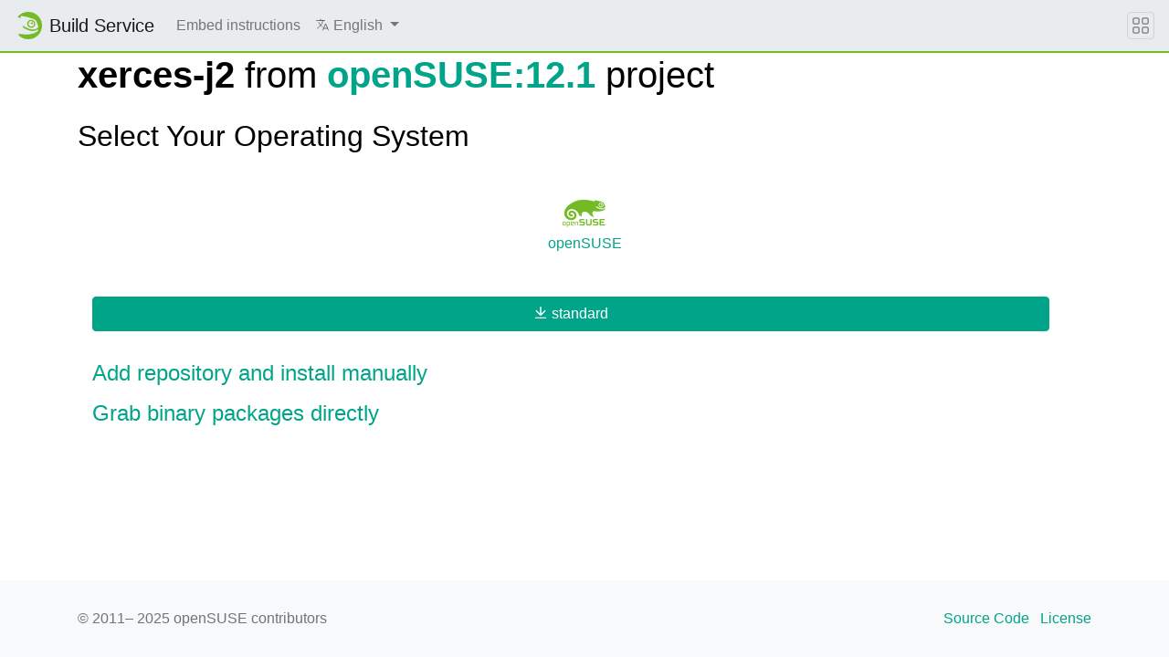

--- FILE ---
content_type: text/html; charset=utf-8
request_url: https://software.opensuse.org/download/package?package=xerces-j2&project=openSUSE%3A12.1
body_size: 12433
content:
<!DOCTYPE html>
<html>
<head lang='en'>
<meta charset='utf-8'>
<meta content='IE=edge' http-equiv='X-UA-Compatible'>
<meta content='width=device-width, initial-scale=1' name='viewport'>
<title>Install package openSUSE:12.1 / xerces-j2</title>
<meta content='text/html; charset=utf-8' http-equiv='Content-Type'>
<meta content='text/javascript' http-equiv='Content-Script-Type'>
<meta content='text/css' http-equiv='Content-Style-Type'>
<link href='/search_software.xml' rel='search' title='openSUSE Software' type='application/opensearchdescription+xml'>
<link href='https://software.opensuse.org/favicon.ico' rel='shortcut icon'>
<link rel="stylesheet" href="/assets/application-8e22d64cc26acc160dc8e1b870f7ff15eda6f1ba7b037dfd580872ae04ce13e1.css" />
<script src="/assets/application-4dc58a466ff4cc101e0afd17d5049d6dff1ebfc6f2c4a2648bde05eb1b601d4a.js"></script>
</head>
<body>
<nav class='navbar noprint navbar-expand-md sticky-top'>
<a class="navbar-brand" href="https://build.opensuse.org"><img class="d-inline-block align-top" alt="openSUSE" title="openSUSE" width="30" height="30" src="/assets/chameleon/logo/favicon-366406cad3c51bad7ea9c1c20f1e6585e46018a5356778caea19e756fb799221.svg" />
<div class='navbar-title'>
Build Service
</div>
</a><button class='navbar-toggler' data-target='#navbar-collapse' data-toggle='collapse' type='button'>
<svg width="1em" height="1em" viewBox="0 0 16 16" fill="currentColor" xmlns="http://www.w3.org/2000/svg" role="img" aria-label="title">
  <title>Expand Navbar</title>
  <path d="M2.5 11.5A.5.5 0 0 1 3 11h10a.5.5 0 0 1 0 1H3a.5.5 0 0 1-.5-.5zm0-4A.5.5 0 0 1 3 7h10a.5.5 0 0 1 0 1H3a.5.5 0 0 1-.5-.5zm0-4A.5.5 0 0 1 3 3h10a.5.5 0 0 1 0 1H3a.5.5 0 0 1-.5-.5z"></path>
</svg>

</button>
<div class='collapse navbar-collapse' id='navbar-collapse'>
<ul class='nav navbar-nav mr-auto flex-md-shrink-0'>
<li class='nav-item'>
<a class="nav-link" href="/download/doc">Embed instructions</a>
</li>
<li class='nav-item dropdown'>
<a class="nav-link dropdown-toggle" id="locale-menu-link" role="button" data-toggle="dropdown" aria-haspopup="true" aria-expanded="false" href="#"><svg xmlns="http://www.w3.org/2000/svg" width="1em" height="1em" viewBox="0 0 512 512" role="img" aria-label="title">
  <title>Choose Locale</title>
  <line x1="48" y1="112" x2="336" y2="112" style="fill:none;stroke:currentColor;stroke-linecap:round;stroke-linejoin:round;stroke-width:32px"></line>
  <line x1="192" y1="64" x2="192" y2="112" style="fill:none;stroke:currentColor;stroke-linecap:round;stroke-linejoin:round;stroke-width:32px"></line>
  <polyline points="272 448 368 224 464 448" style="fill:none;stroke:currentColor;stroke-linecap:round;stroke-linejoin:round;stroke-width:32px"></polyline>
  <line x1="301.5" y1="384" x2="434.5" y2="384" style="fill:none;stroke:currentColor;stroke-linecap:round;stroke-linejoin:round;stroke-width:32px"></line>
  <path d="M281.3,112S257,206,199,277,80,384,80,384" style="fill:none;stroke:currentColor;stroke-linecap:round;stroke-linejoin:round;stroke-width:32px"></path>
  <path d="M256,336s-35-27-72-75-56-85-56-85" style="fill:none;stroke:currentColor;stroke-linecap:round;stroke-linejoin:round;stroke-width:32px"></path>
</svg>

<span class='selected-language'>English</span>
<span class='caret'></span>
</a><div class='dropdown-menu dropdown-menu-right'>
<a class="dropdown-item" href="/download/package?locale=ar">العربية</a>
<a class="dropdown-item" href="/download/package?locale=bg">Български</a>
<a class="dropdown-item" href="/download/package?locale=ca">Català</a>
<a class="dropdown-item" href="/download/package?locale=cs">Čeština</a>
<a class="dropdown-item" href="/download/package?locale=da">Dansk</a>
<a class="dropdown-item" href="/download/package?locale=de">Deutsch</a>
<a class="dropdown-item" href="/download/package?locale=el">Ελληνικά</a>
<a class="dropdown-item" href="/download/package?locale=en">English</a>
<a class="dropdown-item" href="/download/package?locale=es">Español</a>
<a class="dropdown-item" href="/download/package?locale=et">eesti keel</a>
<a class="dropdown-item" href="/download/package?locale=fa">فارسی</a>
<a class="dropdown-item" href="/download/package?locale=fi">Suomi</a>
<a class="dropdown-item" href="/download/package?locale=fr">Français</a>
<a class="dropdown-item" href="/download/package?locale=gl">Galego</a>
<a class="dropdown-item" href="/download/package?locale=hi">हिन्दी</a>
<a class="dropdown-item" href="/download/package?locale=hu">Magyar</a>
<a class="dropdown-item" href="/download/package?locale=id">Bahasa Indonesia</a>
<a class="dropdown-item" href="/download/package?locale=it">Italiano</a>
<a class="dropdown-item" href="/download/package?locale=ja">日本語</a>
<a class="dropdown-item" href="/download/package?locale=kab">ⵜⴰⵇⴱⴰⵢⵍⵉⵜ</a>
<a class="dropdown-item" href="/download/package?locale=km">ភាសាខ្មែរ</a>
<a class="dropdown-item" href="/download/package?locale=ko">한국어</a>
<a class="dropdown-item" href="/download/package?locale=lt">Lietuvių</a>
<a class="dropdown-item" href="/download/package?locale=nb">Bokmål</a>
<a class="dropdown-item" href="/download/package?locale=nl">Nederlands</a>
<a class="dropdown-item" href="/download/package?locale=nn">Nynorsk</a>
<a class="dropdown-item" href="/download/package?locale=pl">Polski</a>
<a class="dropdown-item" href="/download/package?locale=pt_BR">Português (Brazil)</a>
<a class="dropdown-item" href="/download/package?locale=pt_PT">Português</a>
<a class="dropdown-item" href="/download/package?locale=ro">Română</a>
<a class="dropdown-item" href="/download/package?locale=ru">Русский</a>
<a class="dropdown-item" href="/download/package?locale=si">සිංහල</a>
<a class="dropdown-item" href="/download/package?locale=sk">Slovenčina</a>
<a class="dropdown-item" href="/download/package?locale=sv">Svenska</a>
<a class="dropdown-item" href="/download/package?locale=th">ภาษาไทย</a>
<a class="dropdown-item" href="/download/package?locale=tzm">Tamaziɣt n aṭlaṣ</a>
<a class="dropdown-item" href="/download/package?locale=uk">Українська</a>
<a class="dropdown-item" href="/download/package?locale=wa">Walon</a>
<a class="dropdown-item" href="/download/package?locale=zh_CN">简体中文</a>
<a class="dropdown-item" href="/download/package?locale=zh_TW">繁體中文</a>
</div>
</li>
</ul>
</div>
<button class='navbar-toggler megamenu-toggler' data-target='#megamenu' data-toggle='collapse' type='button'>
<svg width="1em" height="1em" viewBox="0 0 16 16" fill="currentColor" xmlns="http://www.w3.org/2000/svg" role="img" aria-label="title">
  <title>Expand Megamenu</title>
  <path fill-rule="evenodd" d="M1 2.5A1.5 1.5 0 0 1 2.5 1h3A1.5 1.5 0 0 1 7 2.5v3A1.5 1.5 0 0 1 5.5 7h-3A1.5 1.5 0 0 1 1 5.5v-3zM2.5 2a.5.5 0 0 0-.5.5v3a.5.5 0 0 0 .5.5h3a.5.5 0 0 0 .5-.5v-3a.5.5 0 0 0-.5-.5h-3zm6.5.5A1.5 1.5 0 0 1 10.5 1h3A1.5 1.5 0 0 1 15 2.5v3A1.5 1.5 0 0 1 13.5 7h-3A1.5 1.5 0 0 1 9 5.5v-3zm1.5-.5a.5.5 0 0 0-.5.5v3a.5.5 0 0 0 .5.5h3a.5.5 0 0 0 .5-.5v-3a.5.5 0 0 0-.5-.5h-3zM1 10.5A1.5 1.5 0 0 1 2.5 9h3A1.5 1.5 0 0 1 7 10.5v3A1.5 1.5 0 0 1 5.5 15h-3A1.5 1.5 0 0 1 1 13.5v-3zm1.5-.5a.5.5 0 0 0-.5.5v3a.5.5 0 0 0 .5.5h3a.5.5 0 0 0 .5-.5v-3a.5.5 0 0 0-.5-.5h-3zm6.5.5A1.5 1.5 0 0 1 10.5 9h3a1.5 1.5 0 0 1 1.5 1.5v3a1.5 1.5 0 0 1-1.5 1.5h-3A1.5 1.5 0 0 1 9 13.5v-3zm1.5-.5a.5.5 0 0 0-.5.5v3a.5.5 0 0 0 .5.5h3a.5.5 0 0 0 .5-.5v-3a.5.5 0 0 0-.5-.5h-3z"></path>
</svg>

</button>
</nav>
<div class='megamenu collapse' id='megamenu'></div>

<main class='page-content flex-fill' id='content'>
<div id='search-result-container'>
<style type="text/css">
body {
  
}
h1, h2 {
  
  
}
body a, .btn-link {
  color: #00a489;
}
body a:hover, .btn-link:focus, .btn-link:hover {
  color: #005849;
}
.btn:focus, .btn.focus {
  ;
}
.btn-pointer {
  cursor: pointer;
}
.btn-primary {
  border-color: #00a489;
  background: #00a489;
}
.btn-primary:hover, btn-primary:focus {
  background: #005849;
  border-color: #005849;
}
html, body {
  min-height:100vh;
}
body {
  display: flex;
  flex-flow: column;
}
#content {
  margin-top: auto !important;
  margin-bottom: auto !important;
}
</style>


<div class="container" id="content">
<div class="soo_download_#{@project}_#{@package}">
     <h1 class="font-weight-normal">
       <b>xerces-j2</b> from <b><a href='https://build.opensuse.org/project/show/openSUSE:12.1'>openSUSE:12.1</a></b> project</h1>
   <h2 class="my-4">Select Your Operating System</h2>
   <div class="row py-3">
      <button class="col btn btn-link btn-pointer align-items-center p-0" id="openSUSE_button" data-toggle="collapse" data-target="#openSUSE" aria-controls="openSUSE" aria-expanded="true">
         <img src="/assets/download/opensuse-7d99f0ac15667145b8611ca67f8a551f5f010c98cb2e89cc38bdefa9e6ee3321.png" alt="openSUSE" />
         <h6>openSUSE</h6>
      </button>
   </div>
   <div id="accordion">
      <div class="card border-0">
         <div id="openSUSE" class="collapse show" aria-labelledby="headingopenSUSE" data-parent="#accordion">
            <div class="card-body p-3">
               <div class="row w-100">
                  <div class="text-center col">
                     <a href="https://software.opensuse.org/ymp/openSUSE:12.1/standard/xerces-j2.ymp"><button class="mb-3 mr-3 w-100 btn btn-primary">
                     <svg xmlns="http://www.w3.org/2000/svg" viewBox="0 0 24 24" width="1em" height="1em" fill="currentColor"><path d="M3 19h18v2H3v-2zm10-5.828L19.071 7.1l1.414 1.414L12 17 3.515 8.515 4.929 7.1 11 13.17V2h2v11.172z"/></svg>

                     <span>standard</span>
                     </button></a>
                  </div>
               </div>
               <div>
                  <a data-toggle="collapse" href="#manualopenSUSE" role="button" aria-expanded="false" aria-controls="manualopenSUSE">
                  <h4 class="my-3">Add repository and install manually</h4>
                  </a>
                  <div class="collapse" id="manualopenSUSE" aria-labelledby="manualopenSUSE">
                  <h5>For <strong>standard</strong> run the following as <strong>root</strong>:</h5>
                  <pre>zypper addrepo https://download.opensuse.org/repositories/openSUSE:12.1/standard/openSUSE:12.1.repo
zypper refresh
zypper install xerces-j2</pre>
                  </div>
               </div>
               <a data-toggle="collapse" href="#directopenSUSE" role="button" aria-expanded="false" aria-controls="directopenSUSE">
                  <h4 class="my-3">Grab binary packages directly</h4>
                  </a>
                  <div class="collapse" id="directopenSUSE" aria-labelledby="directopenSUSE">
               <div class="w-100 row">
                  <div class="text-center col">
                     <p>Packages for <strong>standard</strong>:</p>
                     <a href="https://download.opensuse.org/repositories/openSUSE:/12.1/standard/noarch/xerces-j2-2.8.1-253.1.2.noarch.rpm"><button class="mb-3 mr-3 w-100 btn btn-primary">
                     <svg xmlns="http://www.w3.org/2000/svg" viewBox="0 0 24 24" width="1em" height="1em" fill="currentColor"><path d="M3 19h18v2H3v-2zm10-5.828L19.071 7.1l1.414 1.414L12 17 3.515 8.515 4.929 7.1 11 13.17V2h2v11.172z"/></svg>

                     <span>xerces-j2-2.8.1-253.1.2.noarch.rpm</span>
                     </button></a>
                     <a href="https://download.opensuse.org/repositories/openSUSE:/12.1/standard/src/xerces-j2-2.8.1-253.1.2.src.rpm"><button class="mb-3 mr-3 w-100 btn btn-primary">
                     <svg xmlns="http://www.w3.org/2000/svg" viewBox="0 0 24 24" width="1em" height="1em" fill="currentColor"><path d="M3 19h18v2H3v-2zm10-5.828L19.071 7.1l1.414 1.414L12 17 3.515 8.515 4.929 7.1 11 13.17V2h2v11.172z"/></svg>

                     <span>xerces-j2-2.8.1-253.1.2.src.rpm</span>
                     </button></a>
                  </div>

                  </div>
               </div>
            </div>
         </div>
      </div>
   </div>
</div>
</div>
</div>

</div>
</main>
<footer class='footer'>
<div class='container'>
<div class='d-flex justify-content-between'>
<div class='footer-copyright'>
&copy; 2011&ndash;
2025
openSUSE contributors
</div>
<div class='list-inline'>
<a class="list-inline-item" href="https://github.com/openSUSE/software-o-o">Source Code</a>
<a class="list-inline-item" href="https://github.com/openSUSE/software-o-o/blob/master/LICENSE">License</a>
</div>
</div>
</div>
</footer>

</body>
</html>


--- FILE ---
content_type: application/javascript
request_url: https://software.opensuse.org/assets/application-4dc58a466ff4cc101e0afd17d5049d6dff1ebfc6f2c4a2648bde05eb1b601d4a.js
body_size: 213645
content:
!function(e,t){"use strict";"object"==typeof module&&"object"==typeof module.exports?module.exports=e.document?t(e,!0):function(e){if(!e.document)throw new Error("jQuery requires a window with a document");return t(e)}:t(e)}("undefined"!=typeof window?window:this,(function(e,t){"use strict";function n(e,t,n){var i,o,r=(n=n||le).createElement("script");if(r.text=e,t)for(i in ue)(o=t[i]||t.getAttribute&&t.getAttribute(i))&&r.setAttribute(i,o);n.head.appendChild(r).parentNode.removeChild(r)}function i(e){return null==e?e+"":"object"==typeof e||"function"==typeof e?ee[te.call(e)]||"object":typeof e}function o(e){var t=!!e&&"length"in e&&e.length,n=i(e);return!ae(e)&&!se(e)&&("array"===n||0===t||"number"==typeof t&&t>0&&t-1 in e)}function r(e,t){return e.nodeName&&e.nodeName.toLowerCase()===t.toLowerCase()}function a(e,t,n){return ae(t)?fe.grep(e,(function(e,i){return!!t.call(e,i,e)!==n})):t.nodeType?fe.grep(e,(function(e){return e===t!==n})):"string"!=typeof t?fe.grep(e,(function(e){return J.call(t,e)>-1!==n})):fe.filter(t,e,n)}function s(e,t){for(;(e=e[t])&&1!==e.nodeType;);return e}function l(e){var t={};return fe.each(e.match(be)||[],(function(e,n){t[n]=!0})),t}function u(e){return e}function c(e){throw e}function f(e,t,n,i){var o;try{e&&ae(o=e.promise)?o.call(e).done(t).fail(n):e&&ae(o=e.then)?o.call(e,t,n):t.apply(void 0,[e].slice(i))}catch(e){n.apply(void 0,[e])}}function d(){le.removeEventListener("DOMContentLoaded",d),e.removeEventListener("load",d),fe.ready()}function h(e,t){return t.toUpperCase()}function p(e){return e.replace(Te,"ms-").replace(ke,h)}function m(){this.expando=fe.expando+m.uid++}function g(e){return"true"===e||"false"!==e&&("null"===e?null:e===+e+""?+e:Ne.test(e)?JSON.parse(e):e)}function v(e,t,n){var i;if(void 0===n&&1===e.nodeType)if(i="data-"+t.replace(Le,"-$&").toLowerCase(),"string"==typeof(n=e.getAttribute(i))){try{n=g(n)}catch(e){}De.set(e,t,n)}else n=void 0;return n}function y(e,t,n,i){var o,r,a=20,s=i?function(){return i.cur()}:function(){return fe.css(e,t,"")},l=s(),u=n&&n[3]||(fe.cssNumber[t]?"":"px"),c=e.nodeType&&(fe.cssNumber[t]||"px"!==u&&+l)&&Ie.exec(fe.css(e,t));if(c&&c[3]!==u){for(l/=2,u=u||c[3],c=+l||1;a--;)fe.style(e,t,c+u),(1-r)*(1-(r=s()/l||.5))<=0&&(a=0),c/=r;c*=2,fe.style(e,t,c+u),n=n||[]}return n&&(c=+c||+l||0,o=n[1]?c+(n[1]+1)*n[2]:+n[2],i&&(i.unit=u,i.start=c,i.end=o)),o}function w(e){var t,n=e.ownerDocument,i=e.nodeName,o=Be[i];return o||(t=n.body.appendChild(n.createElement(i)),o=fe.css(t,"display"),t.parentNode.removeChild(t),"none"===o&&(o="block"),Be[i]=o,o)}function _(e,t){for(var n,i,o=[],r=0,a=e.length;r<a;r++)(i=e[r]).style&&(n=i.style.display,t?("none"===n&&(o[r]=Ae.get(i,"display")||null,o[r]||(i.style.display="")),""===i.style.display&&Pe(i)&&(o[r]=w(i))):"none"!==n&&(o[r]="none",Ae.set(i,"display",n)));for(r=0;r<a;r++)null!=o[r]&&(e[r].style.display=o[r]);return e}function b(e,t){var n;return n=void 0!==e.getElementsByTagName?e.getElementsByTagName(t||"*"):void 0!==e.querySelectorAll?e.querySelectorAll(t||"*"):[],void 0===t||t&&r(e,t)?fe.merge([e],n):n}function E(e,t){for(var n=0,i=e.length;n<i;n++)Ae.set(e[n],"globalEval",!t||Ae.get(t[n],"globalEval"))}function C(e,t,n,o,r){for(var a,s,l,u,c,f,d=t.createDocumentFragment(),h=[],p=0,m=e.length;p<m;p++)if((a=e[p])||0===a)if("object"===i(a))fe.merge(h,a.nodeType?[a]:a);else if($e.test(a)){for(s=s||d.appendChild(t.createElement("div")),l=(Ve.exec(a)||["",""])[1].toLowerCase(),u=Ue[l]||Ue._default,s.innerHTML=u[1]+fe.htmlPrefilter(a)+u[2],f=u[0];f--;)s=s.lastChild;fe.merge(h,s.childNodes),(s=d.firstChild).textContent=""}else h.push(t.createTextNode(a));for(d.textContent="",p=0;a=h[p++];)if(o&&fe.inArray(a,o)>-1)r&&r.push(a);else if(c=ze(a),s=b(d.appendChild(a),"script"),c&&E(s),n)for(f=0;a=s[f++];)We.test(a.type||"")&&n.push(a);return d}function x(){return!0}function T(){return!1}function k(e,t){return e===S()==("focus"===t)}function S(){try{return le.activeElement}catch(e){}}function A(e,t,n,i,o,r){var a,s;if("object"==typeof t){for(s in"string"!=typeof n&&(i=i||n,n=void 0),t)A(e,s,n,i,t[s],r);return e}if(null==i&&null==o?(o=n,i=n=void 0):null==o&&("string"==typeof n?(o=i,i=void 0):(o=i,i=n,n=void 0)),!1===o)o=T;else if(!o)return e;return 1===r&&(a=o,o=function(e){return fe().off(e),a.apply(this,arguments)},o.guid=a.guid||(a.guid=fe.guid++)),e.each((function(){fe.event.add(this,t,o,i,n)}))}function D(e,t,n){n?(Ae.set(e,t,!1),fe.event.add(e,t,{namespace:!1,handler:function(e){var i,o,r=Ae.get(this,t);if(1&e.isTrigger&&this[t]){if(r.length)(fe.event.special[t]||{}).delegateType&&e.stopPropagation();else if(r=K.call(arguments),Ae.set(this,t,r),i=n(this,t),this[t](),r!==(o=Ae.get(this,t))||i?Ae.set(this,t,!1):o={},r!==o)return e.stopImmediatePropagation(),e.preventDefault(),o.value}else r.length&&(Ae.set(this,t,{value:fe.event.trigger(fe.extend(r[0],fe.Event.prototype),r.slice(1),this)}),e.stopImmediatePropagation())}})):void 0===Ae.get(e,t)&&fe.event.add(e,t,x)}function N(e,t){return r(e,"table")&&r(11!==t.nodeType?t:t.firstChild,"tr")&&fe(e).children("tbody")[0]||e}function L(e){return e.type=(null!==e.getAttribute("type"))+"/"+e.type,e}function j(e){return"true/"===(e.type||"").slice(0,5)?e.type=e.type.slice(5):e.removeAttribute("type"),e}function I(e,t){var n,i,o,r,a,s;if(1===t.nodeType){if(Ae.hasData(e)&&(s=Ae.get(e).events))for(o in Ae.remove(t,"handle events"),s)for(n=0,i=s[o].length;n<i;n++)fe.event.add(t,o,s[o][n]);De.hasData(e)&&(r=De.access(e),a=fe.extend({},r),De.set(t,a))}}function O(e,t){var n=t.nodeName.toLowerCase();"input"===n&&Fe.test(e.type)?t.checked=e.checked:"input"!==n&&"textarea"!==n||(t.defaultValue=e.defaultValue)}function M(e,t,i,o){t=X(t);var r,a,s,l,u,c,f=0,d=e.length,h=d-1,p=t[0],m=ae(p);if(m||d>1&&"string"==typeof p&&!re.checkClone&&Xe.test(p))return e.each((function(n){var r=e.eq(n);m&&(t[0]=p.call(this,n,r.html())),M(r,t,i,o)}));if(d&&(a=(r=C(t,e[0].ownerDocument,!1,e,o)).firstChild,1===r.childNodes.length&&(r=a),a||o)){for(l=(s=fe.map(b(r,"script"),L)).length;f<d;f++)u=r,f!==h&&(u=fe.clone(u,!0,!0),l&&fe.merge(s,b(u,"script"))),i.call(e[f],u,f);if(l)for(c=s[s.length-1].ownerDocument,fe.map(s,j),f=0;f<l;f++)u=s[f],We.test(u.type||"")&&!Ae.access(u,"globalEval")&&fe.contains(c,u)&&(u.src&&"module"!==(u.type||"").toLowerCase()?fe._evalUrl&&!u.noModule&&fe._evalUrl(u.src,{nonce:u.nonce||u.getAttribute("nonce")},c):n(u.textContent.replace(Ze,""),u,c))}return e}function z(e,t,n){for(var i,o=t?fe.filter(t,e):e,r=0;null!=(i=o[r]);r++)n||1!==i.nodeType||fe.cleanData(b(i)),i.parentNode&&(n&&ze(i)&&E(b(i,"script")),i.parentNode.removeChild(i));return e}function H(e,t,n){var i,o,r,a,s=e.style;return(n=n||et(e))&&(""!==(a=n.getPropertyValue(t)||n[t])||ze(e)||(a=fe.style(e,t)),!re.pixelBoxStyles()&&Je.test(a)&&nt.test(t)&&(i=s.width,o=s.minWidth,r=s.maxWidth,s.minWidth=s.maxWidth=s.width=a,a=n.width,s.width=i,s.minWidth=o,s.maxWidth=r)),void 0!==a?a+"":a}function P(e,t){return{get:function(){if(!e())return(this.get=t).apply(this,arguments);delete this.get}}}function B(e){for(var t=e[0].toUpperCase()+e.slice(1),n=it.length;n--;)if((e=it[n]+t)in ot)return e}function R(e){var t=fe.cssProps[e]||rt[e];return t||(e in ot?e:rt[e]=B(e)||e)}function q(e,t,n){var i=Ie.exec(t);return i?Math.max(0,i[2]-(n||0))+(i[3]||"px"):t}function F(e,t,n,i,o,r){var a="width"===t?1:0,s=0,l=0;if(n===(i?"border":"content"))return 0;for(;a<4;a+=2)"margin"===n&&(l+=fe.css(e,n+Oe[a],!0,o)),i?("content"===n&&(l-=fe.css(e,"padding"+Oe[a],!0,o)),"margin"!==n&&(l-=fe.css(e,"border"+Oe[a]+"Width",!0,o))):(l+=fe.css(e,"padding"+Oe[a],!0,o),"padding"!==n?l+=fe.css(e,"border"+Oe[a]+"Width",!0,o):s+=fe.css(e,"border"+Oe[a]+"Width",!0,o));return!i&&r>=0&&(l+=Math.max(0,Math.ceil(e["offset"+t[0].toUpperCase()+t.slice(1)]-r-l-s-.5))||0),l}function V(e,t,n){var i=et(e),o=(!re.boxSizingReliable()||n)&&"border-box"===fe.css(e,"boxSizing",!1,i),a=o,s=H(e,t,i),l="offset"+t[0].toUpperCase()+t.slice(1);if(Je.test(s)){if(!n)return s;s="auto"}return(!re.boxSizingReliable()&&o||!re.reliableTrDimensions()&&r(e,"tr")||"auto"===s||!parseFloat(s)&&"inline"===fe.css(e,"display",!1,i))&&e.getClientRects().length&&(o="border-box"===fe.css(e,"boxSizing",!1,i),(a=l in e)&&(s=e[l])),(s=parseFloat(s)||0)+F(e,t,n||(o?"border":"content"),a,i,s)+"px"}function W(e){return(e.match(be)||[]).join(" ")}function U(e){return e.getAttribute&&e.getAttribute("class")||""}function $(e){return Array.isArray(e)?e:"string"==typeof e&&e.match(be)||[]}function Q(e,t,n,o){var r;if(Array.isArray(t))fe.each(t,(function(t,i){n||yt.test(e)?o(e,i):Q(e+"["+("object"==typeof i&&null!=i?t:"")+"]",i,n,o)}));else if(n||"object"!==i(t))o(e,t);else for(r in t)Q(e+"["+r+"]",t[r],n,o)}var Y=[],G=Object.getPrototypeOf,K=Y.slice,X=Y.flat?function(e){return Y.flat.call(e)}:function(e){return Y.concat.apply([],e)},Z=Y.push,J=Y.indexOf,ee={},te=ee.toString,ne=ee.hasOwnProperty,ie=ne.toString,oe=ie.call(Object),re={},ae=function(e){return"function"==typeof e&&"number"!=typeof e.nodeType},se=function(e){return null!=e&&e===e.window},le=e.document,ue={type:!0,src:!0,nonce:!0,noModule:!0},ce="3.5.1 -ajax,-ajax/jsonp,-ajax/load,-ajax/script,-ajax/var/location,-ajax/var/nonce,-ajax/var/rquery,-ajax/xhr,-manipulation/_evalUrl,-deprecated/ajax-event-alias,-effects,-effects/Tween,-effects/animatedSelector",fe=function(e,t){return new fe.fn.init(e,t)};fe.fn=fe.prototype={jquery:ce,constructor:fe,length:0,toArray:function(){return K.call(this)},get:function(e){return null==e?K.call(this):e<0?this[e+this.length]:this[e]},pushStack:function(e){var t=fe.merge(this.constructor(),e);return t.prevObject=this,t},each:function(e){return fe.each(this,e)},map:function(e){return this.pushStack(fe.map(this,(function(t,n){return e.call(t,n,t)})))},slice:function(){return this.pushStack(K.apply(this,arguments))},first:function(){return this.eq(0)},last:function(){return this.eq(-1)},even:function(){return this.pushStack(fe.grep(this,(function(e,t){return(t+1)%2})))},odd:function(){return this.pushStack(fe.grep(this,(function(e,t){return t%2})))},eq:function(e){var t=this.length,n=+e+(e<0?t:0);return this.pushStack(n>=0&&n<t?[this[n]]:[])},end:function(){return this.prevObject||this.constructor()},push:Z,sort:Y.sort,splice:Y.splice},fe.extend=fe.fn.extend=function(){var e,t,n,i,o,r,a=arguments[0]||{},s=1,l=arguments.length,u=!1;for("boolean"==typeof a&&(u=a,a=arguments[s]||{},s++),"object"==typeof a||ae(a)||(a={}),s===l&&(a=this,s--);s<l;s++)if(null!=(e=arguments[s]))for(t in e)i=e[t],"__proto__"!==t&&a!==i&&(u&&i&&(fe.isPlainObject(i)||(o=Array.isArray(i)))?(n=a[t],r=o&&!Array.isArray(n)?[]:o||fe.isPlainObject(n)?n:{},o=!1,a[t]=fe.extend(u,r,i)):void 0!==i&&(a[t]=i));return a},fe.extend({expando:"jQuery"+(ce+Math.random()).replace(/\D/g,""),isReady:!0,error:function(e){throw new Error(e)},noop:function(){},isPlainObject:function(e){var t,n;return!(!e||"[object Object]"!==te.call(e))&&(!(t=G(e))||"function"==typeof(n=ne.call(t,"constructor")&&t.constructor)&&ie.call(n)===oe)},isEmptyObject:function(e){var t;for(t in e)return!1;return!0},globalEval:function(e,t,i){n(e,{nonce:t&&t.nonce},i)},each:function(e,t){var n,i=0;if(o(e))for(n=e.length;i<n&&!1!==t.call(e[i],i,e[i]);i++);else for(i in e)if(!1===t.call(e[i],i,e[i]))break;return e},makeArray:function(e,t){var n=t||[];return null!=e&&(o(Object(e))?fe.merge(n,"string"==typeof e?[e]:e):Z.call(n,e)),n},inArray:function(e,t,n){return null==t?-1:J.call(t,e,n)},merge:function(e,t){for(var n=+t.length,i=0,o=e.length;i<n;i++)e[o++]=t[i];return e.length=o,e},grep:function(e,t,n){for(var i=[],o=0,r=e.length,a=!n;o<r;o++)!t(e[o],o)!==a&&i.push(e[o]);return i},map:function(e,t,n){var i,r,a=0,s=[];if(o(e))for(i=e.length;a<i;a++)null!=(r=t(e[a],a,n))&&s.push(r);else for(a in e)null!=(r=t(e[a],a,n))&&s.push(r);return X(s)},guid:1,support:re}),"function"==typeof Symbol&&(fe.fn[Symbol.iterator]=Y[Symbol.iterator]),fe.each("Boolean Number String Function Array Date RegExp Object Error Symbol".split(" "),(function(e,t){ee["[object "+t+"]"]=t.toLowerCase()}));var de=function(e){function t(e,t,n,i){var o,r,a,s,l,u,c,d=t&&t.ownerDocument,p=t?t.nodeType:9;if(n=n||[],"string"!=typeof e||!e||1!==p&&9!==p&&11!==p)return n;if(!i&&(j(t),t=t||I,M)){if(11!==p&&(l=we.exec(e)))if(o=l[1]){if(9===p){if(!(a=t.getElementById(o)))return n;if(a.id===o)return n.push(a),n}else if(d&&(a=d.getElementById(o))&&B(t,a)&&a.id===o)return n.push(a),n}else{if(l[2])return J.apply(n,t.getElementsByTagName(e)),n;if((o=l[3])&&E.getElementsByClassName&&t.getElementsByClassName)return J.apply(n,t.getElementsByClassName(o)),n}if(E.qsa&&!Q[e+" "]&&(!z||!z.test(e))&&(1!==p||"object"!==t.nodeName.toLowerCase())){if(c=e,d=t,1===p&&(fe.test(e)||ce.test(e))){for((d=_e.test(e)&&f(t.parentNode)||t)===t&&E.scope||((s=t.getAttribute("id"))?s=s.replace(Ce,xe):t.setAttribute("id",s=R)),r=(u=k(e)).length;r--;)u[r]=(s?"#"+s:":scope")+" "+h(u[r]);c=u.join(",")}try{return J.apply(n,d.querySelectorAll(c)),n}catch(t){Q(e,!0)}finally{s===R&&t.removeAttribute("id")}}}return A(e.replace(le,"$1"),t,n,i)}function n(){function e(n,i){return t.push(n+" ")>C.cacheLength&&delete e[t.shift()],e[n+" "]=i}var t=[];return e}function i(e){return e[R]=!0,e}function o(e){var t=I.createElement("fieldset");try{return!!e(t)}catch(e){return!1}finally{t.parentNode&&t.parentNode.removeChild(t),t=null}}function r(e,t){for(var n=e.split("|"),i=n.length;i--;)C.attrHandle[n[i]]=t}function a(e,t){var n=t&&e,i=n&&1===e.nodeType&&1===t.nodeType&&e.sourceIndex-t.sourceIndex;if(i)return i;if(n)for(;n=n.nextSibling;)if(n===t)return-1;return e?1:-1}function s(e){return function(t){return"input"===t.nodeName.toLowerCase()&&t.type===e}}function l(e){return function(t){var n=t.nodeName.toLowerCase();return("input"===n||"button"===n)&&t.type===e}}function u(e){return function(t){return"form"in t?t.parentNode&&!1===t.disabled?"label"in t?"label"in t.parentNode?t.parentNode.disabled===e:t.disabled===e:t.isDisabled===e||t.isDisabled!==!e&&ke(t)===e:t.disabled===e:"label"in t&&t.disabled===e}}function c(e){return i((function(t){return t=+t,i((function(n,i){for(var o,r=e([],n.length,t),a=r.length;a--;)n[o=r[a]]&&(n[o]=!(i[o]=n[o]))}))}))}function f(e){return e&&void 0!==e.getElementsByTagName&&e}function d(){}function h(e){for(var t=0,n=e.length,i="";t<n;t++)i+=e[t].value;return i}function p(e,t,n){var i=t.dir,o=t.next,r=o||i,a=n&&"parentNode"===r,s=V++;return t.first?function(t,n,o){for(;t=t[i];)if(1===t.nodeType||a)return e(t,n,o);return!1}:function(t,n,l){var u,c,f,d=[F,s];if(l){for(;t=t[i];)if((1===t.nodeType||a)&&e(t,n,l))return!0}else for(;t=t[i];)if(1===t.nodeType||a)if(c=(f=t[R]||(t[R]={}))[t.uniqueID]||(f[t.uniqueID]={}),o&&o===t.nodeName.toLowerCase())t=t[i]||t;else{if((u=c[r])&&u[0]===F&&u[1]===s)return d[2]=u[2];if(c[r]=d,d[2]=e(t,n,l))return!0}return!1}}function m(e){return e.length>1?function(t,n,i){for(var o=e.length;o--;)if(!e[o](t,n,i))return!1;return!0}:e[0]}function g(e,n,i){for(var o=0,r=n.length;o<r;o++)t(e,n[o],i);return i}function v(e,t,n,i,o){for(var r,a=[],s=0,l=e.length,u=null!=t;s<l;s++)(r=e[s])&&(n&&!n(r,i,o)||(a.push(r),u&&t.push(s)));return a}function y(e,t,n,o,r,a){return o&&!o[R]&&(o=y(o)),r&&!r[R]&&(r=y(r,a)),i((function(i,a,s,l){var u,c,f,d=[],h=[],p=a.length,m=i||g(t||"*",s.nodeType?[s]:s,[]),y=!e||!i&&t?m:v(m,d,e,s,l),w=n?r||(i?e:p||o)?[]:a:y;if(n&&n(y,w,s,l),o)for(u=v(w,h),o(u,[],s,l),c=u.length;c--;)(f=u[c])&&(w[h[c]]=!(y[h[c]]=f));if(i){if(r||e){if(r){for(u=[],c=w.length;c--;)(f=w[c])&&u.push(y[c]=f);r(null,w=[],u,l)}for(c=w.length;c--;)(f=w[c])&&(u=r?te(i,f):d[c])>-1&&(i[u]=!(a[u]=f))}}else w=v(w===a?w.splice(p,w.length):w),r?r(null,a,w,l):J.apply(a,w)}))}function w(e){for(var t,n,i,o=e.length,r=C.relative[e[0].type],a=r||C.relative[" "],s=r?1:0,l=p((function(e){return e===t}),a,!0),u=p((function(e){return te(t,e)>-1}),a,!0),c=[function(e,n,i){var o=!r&&(i||n!==D)||((t=n).nodeType?l(e,n,i):u(e,n,i));return t=null,o}];s<o;s++)if(n=C.relative[e[s].type])c=[p(m(c),n)];else{if((n=C.filter[e[s].type].apply(null,e[s].matches))[R]){for(i=++s;i<o&&!C.relative[e[i].type];i++);return y(s>1&&m(c),s>1&&h(e.slice(0,s-1).concat({value:" "===e[s-2].type?"*":""})).replace(le,"$1"),n,s<i&&w(e.slice(s,i)),i<o&&w(e=e.slice(i)),i<o&&h(e))}c.push(n)}return m(c)}function _(e,n){var o=n.length>0,r=e.length>0,a=function(i,a,s,l,u){var c,f,d,h=0,p="0",m=i&&[],g=[],y=D,w=i||r&&C.find.TAG("*",u),_=F+=null==y?1:Math.random()||.1,b=w.length;for(u&&(D=a==I||a||u);p!==b&&null!=(c=w[p]);p++){if(r&&c){for(f=0,a||c.ownerDocument==I||(j(c),s=!M);d=e[f++];)if(d(c,a||I,s)){l.push(c);break}u&&(F=_)}o&&((c=!d&&c)&&h--,i&&m.push(c))}if(h+=p,o&&p!==h){for(f=0;d=n[f++];)d(m,g,a,s);if(i){if(h>0)for(;p--;)m[p]||g[p]||(g[p]=X.call(l));g=v(g)}J.apply(l,g),u&&!i&&g.length>0&&h+n.length>1&&t.uniqueSort(l)}return u&&(F=_,D=y),m};return o?i(a):a}var b,E,C,x,T,k,S,A,D,N,L,j,I,O,M,z,H,P,B,R="sizzle"+1*new Date,q=e.document,F=0,V=0,W=n(),U=n(),$=n(),Q=n(),Y=function(e,t){return e===t&&(L=!0),0},G={}.hasOwnProperty,K=[],X=K.pop,Z=K.push,J=K.push,ee=K.slice,te=function(e,t){for(var n=0,i=e.length;n<i;n++)if(e[n]===t)return n;return-1},ne="checked|selected|async|autofocus|autoplay|controls|defer|disabled|hidden|ismap|loop|multiple|open|readonly|required|scoped",ie="[\\x20\\t\\r\\n\\f]",oe="(?:\\\\[\\da-fA-F]{1,6}"+ie+"?|\\\\[^\\r\\n\\f]|[\\w-]|[^\0-\\x7f])+",re="\\["+ie+"*("+oe+")(?:"+ie+"*([*^$|!~]?=)"+ie+"*(?:'((?:\\\\.|[^\\\\'])*)'|\"((?:\\\\.|[^\\\\\"])*)\"|("+oe+"))|)"+ie+"*\\]",ae=":("+oe+")(?:\\((('((?:\\\\.|[^\\\\'])*)'|\"((?:\\\\.|[^\\\\\"])*)\")|((?:\\\\.|[^\\\\()[\\]]|"+re+")*)|.*)\\)|)",se=new RegExp(ie+"+","g"),le=new RegExp("^"+ie+"+|((?:^|[^\\\\])(?:\\\\.)*)"+ie+"+$","g"),ue=new RegExp("^"+ie+"*,"+ie+"*"),ce=new RegExp("^"+ie+"*([>+~]|"+ie+")"+ie+"*"),fe=new RegExp(ie+"|>"),de=new RegExp(ae),he=new RegExp("^"+oe+"$"),pe={ID:new RegExp("^#("+oe+")"),CLASS:new RegExp("^\\.("+oe+")"),TAG:new RegExp("^("+oe+"|[*])"),ATTR:new RegExp("^"+re),PSEUDO:new RegExp("^"+ae),CHILD:new RegExp("^:(only|first|last|nth|nth-last)-(child|of-type)(?:\\("+ie+"*(even|odd|(([+-]|)(\\d*)n|)"+ie+"*(?:([+-]|)"+ie+"*(\\d+)|))"+ie+"*\\)|)","i"),bool:new RegExp("^(?:"+ne+")$","i"),needsContext:new RegExp("^"+ie+"*[>+~]|:(even|odd|eq|gt|lt|nth|first|last)(?:\\("+ie+"*((?:-\\d)?\\d*)"+ie+"*\\)|)(?=[^-]|$)","i")},me=/HTML$/i,ge=/^(?:input|select|textarea|button)$/i,ve=/^h\d$/i,ye=/^[^{]+\{\s*\[native \w/,we=/^(?:#([\w-]+)|(\w+)|\.([\w-]+))$/,_e=/[+~]/,be=new RegExp("\\\\[\\da-fA-F]{1,6}"+ie+"?|\\\\([^\\r\\n\\f])","g"),Ee=function(e,t){var n="0x"+e.slice(1)-65536;return t||(n<0?String.fromCharCode(n+65536):String.fromCharCode(n>>10|55296,1023&n|56320))},Ce=/([\0-\x1f\x7f]|^-?\d)|^-$|[^\0-\x1f\x7f-\uFFFF\w-]/g,xe=function(e,t){return t?"\0"===e?"\ufffd":e.slice(0,-1)+"\\"+e.charCodeAt(e.length-1).toString(16)+" ":"\\"+e},Te=function(){j()},ke=p((function(e){return!0===e.disabled&&"fieldset"===e.nodeName.toLowerCase()}),{dir:"parentNode",next:"legend"});try{J.apply(K=ee.call(q.childNodes),q.childNodes),K[q.childNodes.length].nodeType}catch(e){J={apply:K.length?function(e,t){Z.apply(e,ee.call(t))}:function(e,t){for(var n=e.length,i=0;e[n++]=t[i++];);e.length=n-1}}}for(b in E=t.support={},T=t.isXML=function(e){var t=e.namespaceURI,n=(e.ownerDocument||e).documentElement;return!me.test(t||n&&n.nodeName||"HTML")},j=t.setDocument=function(e){var t,n,i=e?e.ownerDocument||e:q;return i!=I&&9===i.nodeType&&i.documentElement?(O=(I=i).documentElement,M=!T(I),q!=I&&(n=I.defaultView)&&n.top!==n&&(n.addEventListener?n.addEventListener("unload",Te,!1):n.attachEvent&&n.attachEvent("onunload",Te)),E.scope=o((function(e){return O.appendChild(e).appendChild(I.createElement("div")),void 0!==e.querySelectorAll&&!e.querySelectorAll(":scope fieldset div").length})),E.attributes=o((function(e){return e.className="i",!e.getAttribute("className")})),E.getElementsByTagName=o((function(e){return e.appendChild(I.createComment("")),!e.getElementsByTagName("*").length})),E.getElementsByClassName=ye.test(I.getElementsByClassName),E.getById=o((function(e){return O.appendChild(e).id=R,!I.getElementsByName||!I.getElementsByName(R).length})),E.getById?(C.filter.ID=function(e){var t=e.replace(be,Ee);return function(e){return e.getAttribute("id")===t}},C.find.ID=function(e,t){if(void 0!==t.getElementById&&M){var n=t.getElementById(e);return n?[n]:[]}}):(C.filter.ID=function(e){var t=e.replace(be,Ee);return function(e){var n=void 0!==e.getAttributeNode&&e.getAttributeNode("id");return n&&n.value===t}},C.find.ID=function(e,t){if(void 0!==t.getElementById&&M){var n,i,o,r=t.getElementById(e);if(r){if((n=r.getAttributeNode("id"))&&n.value===e)return[r];for(o=t.getElementsByName(e),i=0;r=o[i++];)if((n=r.getAttributeNode("id"))&&n.value===e)return[r]}return[]}}),C.find.TAG=E.getElementsByTagName?function(e,t){return void 0!==t.getElementsByTagName?t.getElementsByTagName(e):E.qsa?t.querySelectorAll(e):void 0}:function(e,t){var n,i=[],o=0,r=t.getElementsByTagName(e);if("*"===e){for(;n=r[o++];)1===n.nodeType&&i.push(n);return i}return r},C.find.CLASS=E.getElementsByClassName&&function(e,t){if(void 0!==t.getElementsByClassName&&M)return t.getElementsByClassName(e)},H=[],z=[],(E.qsa=ye.test(I.querySelectorAll))&&(o((function(e){var t;O.appendChild(e).innerHTML="<a id='"+R+"'></a><select id='"+R+"-\r\\' msallowcapture=''><option selected=''></option></select>",e.querySelectorAll("[msallowcapture^='']").length&&z.push("[*^$]="+ie+"*(?:''|\"\")"),e.querySelectorAll("[selected]").length||z.push("\\["+ie+"*(?:value|"+ne+")"),e.querySelectorAll("[id~="+R+"-]").length||z.push("~="),(t=I.createElement("input")).setAttribute("name",""),e.appendChild(t),e.querySelectorAll("[name='']").length||z.push("\\["+ie+"*name"+ie+"*="+ie+"*(?:''|\"\")"),e.querySelectorAll(":checked").length||z.push(":checked"),e.querySelectorAll("a#"+R+"+*").length||z.push(".#.+[+~]"),e.querySelectorAll("\\\f"),z.push("[\\r\\n\\f]")})),o((function(e){e.innerHTML="<a href='' disabled='disabled'></a><select disabled='disabled'><option/></select>";var t=I.createElement("input");t.setAttribute("type","hidden"),e.appendChild(t).setAttribute("name","D"),e.querySelectorAll("[name=d]").length&&z.push("name"+ie+"*[*^$|!~]?="),2!==e.querySelectorAll(":enabled").length&&z.push(":enabled",":disabled"),O.appendChild(e).disabled=!0,2!==e.querySelectorAll(":disabled").length&&z.push(":enabled",":disabled"),e.querySelectorAll("*,:x"),z.push(",.*:")}))),(E.matchesSelector=ye.test(P=O.matches||O.webkitMatchesSelector||O.mozMatchesSelector||O.oMatchesSelector||O.msMatchesSelector))&&o((function(e){E.disconnectedMatch=P.call(e,"*"),P.call(e,"[s!='']:x"),H.push("!=",ae)})),z=z.length&&new RegExp(z.join("|")),H=H.length&&new RegExp(H.join("|")),t=ye.test(O.compareDocumentPosition),B=t||ye.test(O.contains)?function(e,t){var n=9===e.nodeType?e.documentElement:e,i=t&&t.parentNode;return e===i||!(!i||1!==i.nodeType||!(n.contains?n.contains(i):e.compareDocumentPosition&&16&e.compareDocumentPosition(i)))}:function(e,t){if(t)for(;t=t.parentNode;)if(t===e)return!0;return!1},Y=t?function(e,t){if(e===t)return L=!0,0;var n=!e.compareDocumentPosition-!t.compareDocumentPosition;return n||(1&(n=(e.ownerDocument||e)==(t.ownerDocument||t)?e.compareDocumentPosition(t):1)||!E.sortDetached&&t.compareDocumentPosition(e)===n?e==I||e.ownerDocument==q&&B(q,e)?-1:t==I||t.ownerDocument==q&&B(q,t)?1:N?te(N,e)-te(N,t):0:4&n?-1:1)}:function(e,t){if(e===t)return L=!0,0;var n,i=0,o=e.parentNode,r=t.parentNode,s=[e],l=[t];if(!o||!r)return e==I?-1:t==I?1:o?-1:r?1:N?te(N,e)-te(N,t):0;if(o===r)return a(e,t);for(n=e;n=n.parentNode;)s.unshift(n);for(n=t;n=n.parentNode;)l.unshift(n);for(;s[i]===l[i];)i++;return i?a(s[i],l[i]):s[i]==q?-1:l[i]==q?1:0},I):I},t.matches=function(e,n){return t(e,null,null,n)},t.matchesSelector=function(e,n){if(j(e),E.matchesSelector&&M&&!Q[n+" "]&&(!H||!H.test(n))&&(!z||!z.test(n)))try{var i=P.call(e,n);if(i||E.disconnectedMatch||e.document&&11!==e.document.nodeType)return i}catch(e){Q(n,!0)}return t(n,I,null,[e]).length>0},t.contains=function(e,t){return(e.ownerDocument||e)!=I&&j(e),B(e,t)},t.attr=function(e,t){(e.ownerDocument||e)!=I&&j(e);var n=C.attrHandle[t.toLowerCase()],i=n&&G.call(C.attrHandle,t.toLowerCase())?n(e,t,!M):void 0;return void 0!==i?i:E.attributes||!M?e.getAttribute(t):(i=e.getAttributeNode(t))&&i.specified?i.value:null},t.escape=function(e){return(e+"").replace(Ce,xe)},t.error=function(e){throw new Error("Syntax error, unrecognized expression: "+e)},t.uniqueSort=function(e){var t,n=[],i=0,o=0;if(L=!E.detectDuplicates,N=!E.sortStable&&e.slice(0),e.sort(Y),L){for(;t=e[o++];)t===e[o]&&(i=n.push(o));for(;i--;)e.splice(n[i],1)}return N=null,e},x=t.getText=function(e){var t,n="",i=0,o=e.nodeType;if(o){if(1===o||9===o||11===o){if("string"==typeof e.textContent)return e.textContent;for(e=e.firstChild;e;e=e.nextSibling)n+=x(e)}else if(3===o||4===o)return e.nodeValue}else for(;t=e[i++];)n+=x(t);return n},C=t.selectors={cacheLength:50,createPseudo:i,match:pe,attrHandle:{},find:{},relative:{">":{dir:"parentNode",first:!0}," ":{dir:"parentNode"},"+":{dir:"previousSibling",first:!0},"~":{dir:"previousSibling"}},preFilter:{ATTR:function(e){return e[1]=e[1].replace(be,Ee),e[3]=(e[3]||e[4]||e[5]||"").replace(be,Ee),"~="===e[2]&&(e[3]=" "+e[3]+" "),e.slice(0,4)},CHILD:function(e){return e[1]=e[1].toLowerCase(),"nth"===e[1].slice(0,3)?(e[3]||t.error(e[0]),e[4]=+(e[4]?e[5]+(e[6]||1):2*("even"===e[3]||"odd"===e[3])),e[5]=+(e[7]+e[8]||"odd"===e[3])):e[3]&&t.error(e[0]),e},PSEUDO:function(e){var t,n=!e[6]&&e[2];return pe.CHILD.test(e[0])?null:(e[3]?e[2]=e[4]||e[5]||"":n&&de.test(n)&&(t=k(n,!0))&&(t=n.indexOf(")",n.length-t)-n.length)&&(e[0]=e[0].slice(0,t),e[2]=n.slice(0,t)),e.slice(0,3))}},filter:{TAG:function(e){var t=e.replace(be,Ee).toLowerCase();return"*"===e?function(){return!0}:function(e){return e.nodeName&&e.nodeName.toLowerCase()===t}},CLASS:function(e){var t=W[e+" "];return t||(t=new RegExp("(^|"+ie+")"+e+"("+ie+"|$)"))&&W(e,(function(e){return t.test("string"==typeof e.className&&e.className||void 0!==e.getAttribute&&e.getAttribute("class")||"")}))},ATTR:function(e,n,i){return function(o){var r=t.attr(o,e);return null==r?"!="===n:!n||(r+="","="===n?r===i:"!="===n?r!==i:"^="===n?i&&0===r.indexOf(i):"*="===n?i&&r.indexOf(i)>-1:"$="===n?i&&r.slice(-i.length)===i:"~="===n?(" "+r.replace(se," ")+" ").indexOf(i)>-1:"|="===n&&(r===i||r.slice(0,i.length+1)===i+"-"))}},CHILD:function(e,t,n,i,o){var r="nth"!==e.slice(0,3),a="last"!==e.slice(-4),s="of-type"===t;return 1===i&&0===o?function(e){return!!e.parentNode}:function(t,n,l){var u,c,f,d,h,p,m=r!==a?"nextSibling":"previousSibling",g=t.parentNode,v=s&&t.nodeName.toLowerCase(),y=!l&&!s,w=!1;if(g){if(r){for(;m;){for(d=t;d=d[m];)if(s?d.nodeName.toLowerCase()===v:1===d.nodeType)return!1;p=m="only"===e&&!p&&"nextSibling"}return!0}if(p=[a?g.firstChild:g.lastChild],a&&y){for(w=(h=(u=(c=(f=(d=g)[R]||(d[R]={}))[d.uniqueID]||(f[d.uniqueID]={}))[e]||[])[0]===F&&u[1])&&u[2],d=h&&g.childNodes[h];d=++h&&d&&d[m]||(w=h=0)||p.pop();)if(1===d.nodeType&&++w&&d===t){c[e]=[F,h,w];break}}else if(y&&(w=h=(u=(c=(f=(d=t)[R]||(d[R]={}))[d.uniqueID]||(f[d.uniqueID]={}))[e]||[])[0]===F&&u[1]),!1===w)for(;(d=++h&&d&&d[m]||(w=h=0)||p.pop())&&((s?d.nodeName.toLowerCase()!==v:1!==d.nodeType)||!++w||(y&&((c=(f=d[R]||(d[R]={}))[d.uniqueID]||(f[d.uniqueID]={}))[e]=[F,w]),d!==t)););return(w-=o)===i||w%i==0&&w/i>=0}}},PSEUDO:function(e,n){var o,r=C.pseudos[e]||C.setFilters[e.toLowerCase()]||t.error("unsupported pseudo: "+e);return r[R]?r(n):r.length>1?(o=[e,e,"",n],C.setFilters.hasOwnProperty(e.toLowerCase())?i((function(e,t){for(var i,o=r(e,n),a=o.length;a--;)e[i=te(e,o[a])]=!(t[i]=o[a])})):function(e){return r(e,0,o)}):r}},pseudos:{not:i((function(e){var t=[],n=[],o=S(e.replace(le,"$1"));return o[R]?i((function(e,t,n,i){for(var r,a=o(e,null,i,[]),s=e.length;s--;)(r=a[s])&&(e[s]=!(t[s]=r))})):function(e,i,r){return t[0]=e,o(t,null,r,n),t[0]=null,!n.pop()}})),has:i((function(e){return function(n){return t(e,n).length>0}})),contains:i((function(e){return e=e.replace(be,Ee),function(t){return(t.textContent||x(t)).indexOf(e)>-1}})),lang:i((function(e){return he.test(e||"")||t.error("unsupported lang: "+e),e=e.replace(be,Ee).toLowerCase(),function(t){var n;do{if(n=M?t.lang:t.getAttribute("xml:lang")||t.getAttribute("lang"))return(n=n.toLowerCase())===e||0===n.indexOf(e+"-")}while((t=t.parentNode)&&1===t.nodeType);return!1}})),target:function(t){var n=e.location&&e.location.hash;return n&&n.slice(1)===t.id},root:function(e){return e===O},focus:function(e){return e===I.activeElement&&(!I.hasFocus||I.hasFocus())&&!!(e.type||e.href||~e.tabIndex)},enabled:u(!1),disabled:u(!0),checked:function(e){var t=e.nodeName.toLowerCase();return"input"===t&&!!e.checked||"option"===t&&!!e.selected},selected:function(e){return e.parentNode&&e.parentNode.selectedIndex,!0===e.selected},empty:function(e){for(e=e.firstChild;e;e=e.nextSibling)if(e.nodeType<6)return!1;return!0},parent:function(e){return!C.pseudos.empty(e)},header:function(e){return ve.test(e.nodeName)},input:function(e){return ge.test(e.nodeName)},button:function(e){var t=e.nodeName.toLowerCase();return"input"===t&&"button"===e.type||"button"===t},text:function(e){var t;return"input"===e.nodeName.toLowerCase()&&"text"===e.type&&(null==(t=e.getAttribute("type"))||"text"===t.toLowerCase())},first:c((function(){return[0]})),last:c((function(e,t){return[t-1]})),eq:c((function(e,t,n){return[n<0?n+t:n]})),even:c((function(e,t){for(var n=0;n<t;n+=2)e.push(n);return e})),odd:c((function(e,t){for(var n=1;n<t;n+=2)e.push(n);return e})),lt:c((function(e,t,n){for(var i=n<0?n+t:n>t?t:n;--i>=0;)e.push(i);return e})),gt:c((function(e,t,n){for(var i=n<0?n+t:n;++i<t;)e.push(i);return e}))}},C.pseudos.nth=C.pseudos.eq,{radio:!0,checkbox:!0,file:!0,password:!0,image:!0})C.pseudos[b]=s(b);for(b in{submit:!0,reset:!0})C.pseudos[b]=l(b);return d.prototype=C.filters=C.pseudos,C.setFilters=new d,k=t.tokenize=function(e,n){var i,o,r,a,s,l,u,c=U[e+" "];if(c)return n?0:c.slice(0);for(s=e,l=[],u=C.preFilter;s;){for(a in i&&!(o=ue.exec(s))||(o&&(s=s.slice(o[0].length)||s),l.push(r=[])),i=!1,(o=ce.exec(s))&&(i=o.shift(),r.push({value:i,type:o[0].replace(le," ")}),s=s.slice(i.length)),C.filter)!(o=pe[a].exec(s))||u[a]&&!(o=u[a](o))||(i=o.shift(),r.push({value:i,type:a,matches:o}),s=s.slice(i.length));if(!i)break}return n?s.length:s?t.error(e):U(e,l).slice(0)},S=t.compile=function(e,t){var n,i=[],o=[],r=$[e+" "];if(!r){for(t||(t=k(e)),n=t.length;n--;)(r=w(t[n]))[R]?i.push(r):o.push(r);(r=$(e,_(o,i))).selector=e}return r},A=t.select=function(e,t,n,i){var o,r,a,s,l,u="function"==typeof e&&e,c=!i&&k(e=u.selector||e);if(n=n||[],1===c.length){if((r=c[0]=c[0].slice(0)).length>2&&"ID"===(a=r[0]).type&&9===t.nodeType&&M&&C.relative[r[1].type]){if(!(t=(C.find.ID(a.matches[0].replace(be,Ee),t)||[])[0]))return n;u&&(t=t.parentNode),e=e.slice(r.shift().value.length)}for(o=pe.needsContext.test(e)?0:r.length;o--&&(a=r[o],!C.relative[s=a.type]);)if((l=C.find[s])&&(i=l(a.matches[0].replace(be,Ee),_e.test(r[0].type)&&f(t.parentNode)||t))){if(r.splice(o,1),!(e=i.length&&h(r)))return J.apply(n,i),n;break}}return(u||S(e,c))(i,t,!M,n,!t||_e.test(e)&&f(t.parentNode)||t),n},E.sortStable=R.split("").sort(Y).join("")===R,E.detectDuplicates=!!L,j(),E.sortDetached=o((function(e){return 1&e.compareDocumentPosition(I.createElement("fieldset"))})),o((function(e){return e.innerHTML="<a href='#'></a>","#"===e.firstChild.getAttribute("href")}))||r("type|href|height|width",(function(e,t,n){if(!n)return e.getAttribute(t,"type"===t.toLowerCase()?1:2)})),E.attributes&&o((function(e){return e.innerHTML="<input/>",e.firstChild.setAttribute("value",""),""===e.firstChild.getAttribute("value")}))||r("value",(function(e,t,n){if(!n&&"input"===e.nodeName.toLowerCase())return e.defaultValue})),o((function(e){return null==e.getAttribute("disabled")}))||r(ne,(function(e,t,n){var i;if(!n)return!0===e[t]?t.toLowerCase():(i=e.getAttributeNode(t))&&i.specified?i.value:null})),t}(e);fe.find=de,fe.expr=de.selectors,fe.expr[":"]=fe.expr.pseudos,fe.uniqueSort=fe.unique=de.uniqueSort,fe.text=de.getText,fe.isXMLDoc=de.isXML,fe.contains=de.contains,fe.escapeSelector=de.escape;var he=function(e,t,n){for(var i=[],o=void 0!==n;(e=e[t])&&9!==e.nodeType;)if(1===e.nodeType){if(o&&fe(e).is(n))break;i.push(e)}return i},pe=function(e,t){for(var n=[];e;e=e.nextSibling)1===e.nodeType&&e!==t&&n.push(e);return n},me=fe.expr.match.needsContext,ge=/^<([a-z][^\/\0>:\x20\t\r\n\f]*)[\x20\t\r\n\f]*\/?>(?:<\/\1>|)$/i;fe.filter=function(e,t,n){var i=t[0];return n&&(e=":not("+e+")"),1===t.length&&1===i.nodeType?fe.find.matchesSelector(i,e)?[i]:[]:fe.find.matches(e,fe.grep(t,(function(e){return 1===e.nodeType})))},fe.fn.extend({find:function(e){var t,n,i=this.length,o=this
;if("string"!=typeof e)return this.pushStack(fe(e).filter((function(){for(t=0;t<i;t++)if(fe.contains(o[t],this))return!0})));for(n=this.pushStack([]),t=0;t<i;t++)fe.find(e,o[t],n);return i>1?fe.uniqueSort(n):n},filter:function(e){return this.pushStack(a(this,e||[],!1))},not:function(e){return this.pushStack(a(this,e||[],!0))},is:function(e){return!!a(this,"string"==typeof e&&me.test(e)?fe(e):e||[],!1).length}});var ve,ye=/^(?:\s*(<[\w\W]+>)[^>]*|#([\w-]+))$/;(fe.fn.init=function(e,t,n){var i,o;if(!e)return this;if(n=n||ve,"string"==typeof e){if(!(i="<"===e[0]&&">"===e[e.length-1]&&e.length>=3?[null,e,null]:ye.exec(e))||!i[1]&&t)return!t||t.jquery?(t||n).find(e):this.constructor(t).find(e);if(i[1]){if(t=t instanceof fe?t[0]:t,fe.merge(this,fe.parseHTML(i[1],t&&t.nodeType?t.ownerDocument||t:le,!0)),ge.test(i[1])&&fe.isPlainObject(t))for(i in t)ae(this[i])?this[i](t[i]):this.attr(i,t[i]);return this}return(o=le.getElementById(i[2]))&&(this[0]=o,this.length=1),this}return e.nodeType?(this[0]=e,this.length=1,this):ae(e)?void 0!==n.ready?n.ready(e):e(fe):fe.makeArray(e,this)}).prototype=fe.fn,ve=fe(le);var we=/^(?:parents|prev(?:Until|All))/,_e={children:!0,contents:!0,next:!0,prev:!0};fe.fn.extend({has:function(e){var t=fe(e,this),n=t.length;return this.filter((function(){for(var e=0;e<n;e++)if(fe.contains(this,t[e]))return!0}))},closest:function(e,t){var n,i=0,o=this.length,r=[],a="string"!=typeof e&&fe(e);if(!me.test(e))for(;i<o;i++)for(n=this[i];n&&n!==t;n=n.parentNode)if(n.nodeType<11&&(a?a.index(n)>-1:1===n.nodeType&&fe.find.matchesSelector(n,e))){r.push(n);break}return this.pushStack(r.length>1?fe.uniqueSort(r):r)},index:function(e){return e?"string"==typeof e?J.call(fe(e),this[0]):J.call(this,e.jquery?e[0]:e):this[0]&&this[0].parentNode?this.first().prevAll().length:-1},add:function(e,t){return this.pushStack(fe.uniqueSort(fe.merge(this.get(),fe(e,t))))},addBack:function(e){return this.add(null==e?this.prevObject:this.prevObject.filter(e))}}),fe.each({parent:function(e){var t=e.parentNode;return t&&11!==t.nodeType?t:null},parents:function(e){return he(e,"parentNode")},parentsUntil:function(e,t,n){return he(e,"parentNode",n)},next:function(e){return s(e,"nextSibling")},prev:function(e){return s(e,"previousSibling")},nextAll:function(e){return he(e,"nextSibling")},prevAll:function(e){return he(e,"previousSibling")},nextUntil:function(e,t,n){return he(e,"nextSibling",n)},prevUntil:function(e,t,n){return he(e,"previousSibling",n)},siblings:function(e){return pe((e.parentNode||{}).firstChild,e)},children:function(e){return pe(e.firstChild)},contents:function(e){return null!=e.contentDocument&&G(e.contentDocument)?e.contentDocument:(r(e,"template")&&(e=e.content||e),fe.merge([],e.childNodes))}},(function(e,t){fe.fn[e]=function(n,i){var o=fe.map(this,t,n);return"Until"!==e.slice(-5)&&(i=n),i&&"string"==typeof i&&(o=fe.filter(i,o)),this.length>1&&(_e[e]||fe.uniqueSort(o),we.test(e)&&o.reverse()),this.pushStack(o)}}));var be=/[^\x20\t\r\n\f]+/g;fe.Callbacks=function(e){e="string"==typeof e?l(e):fe.extend({},e);var t,n,o,r,a=[],s=[],u=-1,c=function(){for(r=r||e.once,o=t=!0;s.length;u=-1)for(n=s.shift();++u<a.length;)!1===a[u].apply(n[0],n[1])&&e.stopOnFalse&&(u=a.length,n=!1);e.memory||(n=!1),t=!1,r&&(a=n?[]:"")},f={add:function(){return a&&(n&&!t&&(u=a.length-1,s.push(n)),function t(n){fe.each(n,(function(n,o){ae(o)?e.unique&&f.has(o)||a.push(o):o&&o.length&&"string"!==i(o)&&t(o)}))}(arguments),n&&!t&&c()),this},remove:function(){return fe.each(arguments,(function(e,t){for(var n;(n=fe.inArray(t,a,n))>-1;)a.splice(n,1),n<=u&&u--})),this},has:function(e){return e?fe.inArray(e,a)>-1:a.length>0},empty:function(){return a&&(a=[]),this},disable:function(){return r=s=[],a=n="",this},disabled:function(){return!a},lock:function(){return r=s=[],n||t||(a=n=""),this},locked:function(){return!!r},fireWith:function(e,n){return r||(n=[e,(n=n||[]).slice?n.slice():n],s.push(n),t||c()),this},fire:function(){return f.fireWith(this,arguments),this},fired:function(){return!!o}};return f},fe.extend({Deferred:function(t){var n=[["notify","progress",fe.Callbacks("memory"),fe.Callbacks("memory"),2],["resolve","done",fe.Callbacks("once memory"),fe.Callbacks("once memory"),0,"resolved"],["reject","fail",fe.Callbacks("once memory"),fe.Callbacks("once memory"),1,"rejected"]],i="pending",o={state:function(){return i},always:function(){return r.done(arguments).fail(arguments),this},catch:function(e){return o.then(null,e)},pipe:function(){var e=arguments;return fe.Deferred((function(t){fe.each(n,(function(n,i){var o=ae(e[i[4]])&&e[i[4]];r[i[1]]((function(){var e=o&&o.apply(this,arguments);e&&ae(e.promise)?e.promise().progress(t.notify).done(t.resolve).fail(t.reject):t[i[0]+"With"](this,o?[e]:arguments)}))})),e=null})).promise()},then:function(t,i,o){function r(t,n,i,o){return function(){var s=this,l=arguments,f=function(){var e,f;if(!(t<a)){if((e=i.apply(s,l))===n.promise())throw new TypeError("Thenable self-resolution");f=e&&("object"==typeof e||"function"==typeof e)&&e.then,ae(f)?o?f.call(e,r(a,n,u,o),r(a,n,c,o)):(a++,f.call(e,r(a,n,u,o),r(a,n,c,o),r(a,n,u,n.notifyWith))):(i!==u&&(s=void 0,l=[e]),(o||n.resolveWith)(s,l))}},d=o?f:function(){try{f()}catch(e){fe.Deferred.exceptionHook&&fe.Deferred.exceptionHook(e,d.stackTrace),t+1>=a&&(i!==c&&(s=void 0,l=[e]),n.rejectWith(s,l))}};t?d():(fe.Deferred.getStackHook&&(d.stackTrace=fe.Deferred.getStackHook()),e.setTimeout(d))}}var a=0;return fe.Deferred((function(e){n[0][3].add(r(0,e,ae(o)?o:u,e.notifyWith)),n[1][3].add(r(0,e,ae(t)?t:u)),n[2][3].add(r(0,e,ae(i)?i:c))})).promise()},promise:function(e){return null!=e?fe.extend(e,o):o}},r={};return fe.each(n,(function(e,t){var a=t[2],s=t[5];o[t[1]]=a.add,s&&a.add((function(){i=s}),n[3-e][2].disable,n[3-e][3].disable,n[0][2].lock,n[0][3].lock),a.add(t[3].fire),r[t[0]]=function(){return r[t[0]+"With"](this===r?void 0:this,arguments),this},r[t[0]+"With"]=a.fireWith})),o.promise(r),t&&t.call(r,r),r},when:function(e){var t=arguments.length,n=t,i=Array(n),o=K.call(arguments),r=fe.Deferred(),a=function(e){return function(n){i[e]=this,o[e]=arguments.length>1?K.call(arguments):n,--t||r.resolveWith(i,o)}};if(t<=1&&(f(e,r.done(a(n)).resolve,r.reject,!t),"pending"===r.state()||ae(o[n]&&o[n].then)))return r.then();for(;n--;)f(o[n],a(n),r.reject);return r.promise()}});var Ee=/^(Eval|Internal|Range|Reference|Syntax|Type|URI)Error$/;fe.Deferred.exceptionHook=function(t,n){e.console&&e.console.warn&&t&&Ee.test(t.name)&&e.console.warn("jQuery.Deferred exception: "+t.message,t.stack,n)},fe.readyException=function(t){e.setTimeout((function(){throw t}))};var Ce=fe.Deferred();fe.fn.ready=function(e){return Ce.then(e).catch((function(e){fe.readyException(e)})),this},fe.extend({isReady:!1,readyWait:1,ready:function(e){(!0===e?--fe.readyWait:fe.isReady)||(fe.isReady=!0,!0!==e&&--fe.readyWait>0||Ce.resolveWith(le,[fe]))}}),fe.ready.then=Ce.then,"complete"===le.readyState||"loading"!==le.readyState&&!le.documentElement.doScroll?e.setTimeout(fe.ready):(le.addEventListener("DOMContentLoaded",d),e.addEventListener("load",d));var xe=function(e,t,n,o,r,a,s){var l=0,u=e.length,c=null==n;if("object"===i(n))for(l in r=!0,n)xe(e,t,l,n[l],!0,a,s);else if(void 0!==o&&(r=!0,ae(o)||(s=!0),c&&(s?(t.call(e,o),t=null):(c=t,t=function(e,t,n){return c.call(fe(e),n)})),t))for(;l<u;l++)t(e[l],n,s?o:o.call(e[l],l,t(e[l],n)));return r?e:c?t.call(e):u?t(e[0],n):a},Te=/^-ms-/,ke=/-([a-z])/g,Se=function(e){return 1===e.nodeType||9===e.nodeType||!+e.nodeType};m.uid=1,m.prototype={cache:function(e){var t=e[this.expando];return t||(t={},Se(e)&&(e.nodeType?e[this.expando]=t:Object.defineProperty(e,this.expando,{value:t,configurable:!0}))),t},set:function(e,t,n){var i,o=this.cache(e);if("string"==typeof t)o[p(t)]=n;else for(i in t)o[p(i)]=t[i];return o},get:function(e,t){return void 0===t?this.cache(e):e[this.expando]&&e[this.expando][p(t)]},access:function(e,t,n){return void 0===t||t&&"string"==typeof t&&void 0===n?this.get(e,t):(this.set(e,t,n),void 0!==n?n:t)},remove:function(e,t){var n,i=e[this.expando];if(void 0!==i){if(void 0!==t){n=(t=Array.isArray(t)?t.map(p):(t=p(t))in i?[t]:t.match(be)||[]).length;for(;n--;)delete i[t[n]]}(void 0===t||fe.isEmptyObject(i))&&(e.nodeType?e[this.expando]=void 0:delete e[this.expando])}},hasData:function(e){var t=e[this.expando];return void 0!==t&&!fe.isEmptyObject(t)}};var Ae=new m,De=new m,Ne=/^(?:\{[\w\W]*\}|\[[\w\W]*\])$/,Le=/[A-Z]/g;fe.extend({hasData:function(e){return De.hasData(e)||Ae.hasData(e)},data:function(e,t,n){return De.access(e,t,n)},removeData:function(e,t){De.remove(e,t)},_data:function(e,t,n){return Ae.access(e,t,n)},_removeData:function(e,t){Ae.remove(e,t)}}),fe.fn.extend({data:function(e,t){var n,i,o,r=this[0],a=r&&r.attributes;if(void 0===e){if(this.length&&(o=De.get(r),1===r.nodeType&&!Ae.get(r,"hasDataAttrs"))){for(n=a.length;n--;)a[n]&&0===(i=a[n].name).indexOf("data-")&&(i=p(i.slice(5)),v(r,i,o[i]));Ae.set(r,"hasDataAttrs",!0)}return o}return"object"==typeof e?this.each((function(){De.set(this,e)})):xe(this,(function(t){var n;if(r&&void 0===t)return void 0!==(n=De.get(r,e))||void 0!==(n=v(r,e))?n:void 0;this.each((function(){De.set(this,e,t)}))}),null,t,arguments.length>1,null,!0)},removeData:function(e){return this.each((function(){De.remove(this,e)}))}}),fe.extend({queue:function(e,t,n){var i;if(e)return t=(t||"fx")+"queue",i=Ae.get(e,t),n&&(!i||Array.isArray(n)?i=Ae.access(e,t,fe.makeArray(n)):i.push(n)),i||[]},dequeue:function(e,t){t=t||"fx";var n=fe.queue(e,t),i=n.length,o=n.shift(),r=fe._queueHooks(e,t),a=function(){fe.dequeue(e,t)};"inprogress"===o&&(o=n.shift(),i--),o&&("fx"===t&&n.unshift("inprogress"),delete r.stop,o.call(e,a,r)),!i&&r&&r.empty.fire()},_queueHooks:function(e,t){var n=t+"queueHooks";return Ae.get(e,n)||Ae.access(e,n,{empty:fe.Callbacks("once memory").add((function(){Ae.remove(e,[t+"queue",n])}))})}}),fe.fn.extend({queue:function(e,t){var n=2;return"string"!=typeof e&&(t=e,e="fx",n--),arguments.length<n?fe.queue(this[0],e):void 0===t?this:this.each((function(){var n=fe.queue(this,e,t);fe._queueHooks(this,e),"fx"===e&&"inprogress"!==n[0]&&fe.dequeue(this,e)}))},dequeue:function(e){return this.each((function(){fe.dequeue(this,e)}))},clearQueue:function(e){return this.queue(e||"fx",[])},promise:function(e,t){var n,i=1,o=fe.Deferred(),r=this,a=this.length,s=function(){--i||o.resolveWith(r,[r])};for("string"!=typeof e&&(t=e,e=void 0),e=e||"fx";a--;)(n=Ae.get(r[a],e+"queueHooks"))&&n.empty&&(i++,n.empty.add(s));return s(),o.promise(t)}});var je=/[+-]?(?:\d*\.|)\d+(?:[eE][+-]?\d+|)/.source,Ie=new RegExp("^(?:([+-])=|)("+je+")([a-z%]*)$","i"),Oe=["Top","Right","Bottom","Left"],Me=le.documentElement,ze=function(e){return fe.contains(e.ownerDocument,e)},He={composed:!0};Me.getRootNode&&(ze=function(e){return fe.contains(e.ownerDocument,e)||e.getRootNode(He)===e.ownerDocument});var Pe=function(e,t){return"none"===(e=t||e).style.display||""===e.style.display&&ze(e)&&"none"===fe.css(e,"display")},Be={};fe.fn.extend({show:function(){return _(this,!0)},hide:function(){return _(this)},toggle:function(e){return"boolean"==typeof e?e?this.show():this.hide():this.each((function(){Pe(this)?fe(this).show():fe(this).hide()}))}});var Re,qe,Fe=/^(?:checkbox|radio)$/i,Ve=/<([a-z][^\/\0>\x20\t\r\n\f]*)/i,We=/^$|^module$|\/(?:java|ecma)script/i;Re=le.createDocumentFragment().appendChild(le.createElement("div")),(qe=le.createElement("input")).setAttribute("type","radio"),qe.setAttribute("checked","checked"),qe.setAttribute("name","t"),Re.appendChild(qe),re.checkClone=Re.cloneNode(!0).cloneNode(!0).lastChild.checked,Re.innerHTML="<textarea>x</textarea>",re.noCloneChecked=!!Re.cloneNode(!0).lastChild.defaultValue,Re.innerHTML="<option></option>",re.option=!!Re.lastChild;var Ue={thead:[1,"<table>","</table>"],col:[2,"<table><colgroup>","</colgroup></table>"],tr:[2,"<table><tbody>","</tbody></table>"],td:[3,"<table><tbody><tr>","</tr></tbody></table>"],_default:[0,"",""]};Ue.tbody=Ue.tfoot=Ue.colgroup=Ue.caption=Ue.thead,Ue.th=Ue.td,re.option||(Ue.optgroup=Ue.option=[1,"<select multiple='multiple'>","</select>"]);var $e=/<|&#?\w+;/,Qe=/^key/,Ye=/^(?:mouse|pointer|contextmenu|drag|drop)|click/,Ge=/^([^.]*)(?:\.(.+)|)/;fe.event={global:{},add:function(e,t,n,i,o){var r,a,s,l,u,c,f,d,h,p,m,g=Ae.get(e);if(Se(e))for(n.handler&&(n=(r=n).handler,o=r.selector),o&&fe.find.matchesSelector(Me,o),n.guid||(n.guid=fe.guid++),(l=g.events)||(l=g.events=Object.create(null)),(a=g.handle)||(a=g.handle=function(t){return void 0!==fe&&fe.event.triggered!==t.type?fe.event.dispatch.apply(e,arguments):void 0}),u=(t=(t||"").match(be)||[""]).length;u--;)h=m=(s=Ge.exec(t[u])||[])[1],p=(s[2]||"").split(".").sort(),h&&(f=fe.event.special[h]||{},h=(o?f.delegateType:f.bindType)||h,f=fe.event.special[h]||{},c=fe.extend({type:h,origType:m,data:i,handler:n,guid:n.guid,selector:o,needsContext:o&&fe.expr.match.needsContext.test(o),namespace:p.join(".")},r),(d=l[h])||((d=l[h]=[]).delegateCount=0,f.setup&&!1!==f.setup.call(e,i,p,a)||e.addEventListener&&e.addEventListener(h,a)),f.add&&(f.add.call(e,c),c.handler.guid||(c.handler.guid=n.guid)),o?d.splice(d.delegateCount++,0,c):d.push(c),fe.event.global[h]=!0)},remove:function(e,t,n,i,o){var r,a,s,l,u,c,f,d,h,p,m,g=Ae.hasData(e)&&Ae.get(e);if(g&&(l=g.events)){for(u=(t=(t||"").match(be)||[""]).length;u--;)if(h=m=(s=Ge.exec(t[u])||[])[1],p=(s[2]||"").split(".").sort(),h){for(f=fe.event.special[h]||{},d=l[h=(i?f.delegateType:f.bindType)||h]||[],s=s[2]&&new RegExp("(^|\\.)"+p.join("\\.(?:.*\\.|)")+"(\\.|$)"),a=r=d.length;r--;)c=d[r],!o&&m!==c.origType||n&&n.guid!==c.guid||s&&!s.test(c.namespace)||i&&i!==c.selector&&("**"!==i||!c.selector)||(d.splice(r,1),c.selector&&d.delegateCount--,f.remove&&f.remove.call(e,c));a&&!d.length&&(f.teardown&&!1!==f.teardown.call(e,p,g.handle)||fe.removeEvent(e,h,g.handle),delete l[h])}else for(h in l)fe.event.remove(e,h+t[u],n,i,!0);fe.isEmptyObject(l)&&Ae.remove(e,"handle events")}},dispatch:function(e){var t,n,i,o,r,a,s=new Array(arguments.length),l=fe.event.fix(e),u=(Ae.get(this,"events")||Object.create(null))[l.type]||[],c=fe.event.special[l.type]||{};for(s[0]=l,t=1;t<arguments.length;t++)s[t]=arguments[t];if(l.delegateTarget=this,!c.preDispatch||!1!==c.preDispatch.call(this,l)){for(a=fe.event.handlers.call(this,l,u),t=0;(o=a[t++])&&!l.isPropagationStopped();)for(l.currentTarget=o.elem,n=0;(r=o.handlers[n++])&&!l.isImmediatePropagationStopped();)l.rnamespace&&!1!==r.namespace&&!l.rnamespace.test(r.namespace)||(l.handleObj=r,l.data=r.data,void 0!==(i=((fe.event.special[r.origType]||{}).handle||r.handler).apply(o.elem,s))&&!1===(l.result=i)&&(l.preventDefault(),l.stopPropagation()));return c.postDispatch&&c.postDispatch.call(this,l),l.result}},handlers:function(e,t){var n,i,o,r,a,s=[],l=t.delegateCount,u=e.target;if(l&&u.nodeType&&!("click"===e.type&&e.button>=1))for(;u!==this;u=u.parentNode||this)if(1===u.nodeType&&("click"!==e.type||!0!==u.disabled)){for(r=[],a={},n=0;n<l;n++)void 0===a[o=(i=t[n]).selector+" "]&&(a[o]=i.needsContext?fe(o,this).index(u)>-1:fe.find(o,this,null,[u]).length),a[o]&&r.push(i);r.length&&s.push({elem:u,handlers:r})}return u=this,l<t.length&&s.push({elem:u,handlers:t.slice(l)}),s},addProp:function(e,t){Object.defineProperty(fe.Event.prototype,e,{enumerable:!0,configurable:!0,get:ae(t)?function(){if(this.originalEvent)return t(this.originalEvent)}:function(){if(this.originalEvent)return this.originalEvent[e]},set:function(t){Object.defineProperty(this,e,{enumerable:!0,configurable:!0,writable:!0,value:t})}})},fix:function(e){return e[fe.expando]?e:new fe.Event(e)},special:{load:{noBubble:!0},click:{setup:function(e){var t=this||e;return Fe.test(t.type)&&t.click&&r(t,"input")&&D(t,"click",x),!1},trigger:function(e){var t=this||e;return Fe.test(t.type)&&t.click&&r(t,"input")&&D(t,"click"),!0},_default:function(e){var t=e.target;return Fe.test(t.type)&&t.click&&r(t,"input")&&Ae.get(t,"click")||r(t,"a")}},beforeunload:{postDispatch:function(e){void 0!==e.result&&e.originalEvent&&(e.originalEvent.returnValue=e.result)}}}},fe.removeEvent=function(e,t,n){e.removeEventListener&&e.removeEventListener(t,n)},fe.Event=function(e,t){if(!(this instanceof fe.Event))return new fe.Event(e,t);e&&e.type?(this.originalEvent=e,this.type=e.type,this.isDefaultPrevented=e.defaultPrevented||void 0===e.defaultPrevented&&!1===e.returnValue?x:T,this.target=e.target&&3===e.target.nodeType?e.target.parentNode:e.target,this.currentTarget=e.currentTarget,this.relatedTarget=e.relatedTarget):this.type=e,t&&fe.extend(this,t),this.timeStamp=e&&e.timeStamp||Date.now(),this[fe.expando]=!0},fe.Event.prototype={constructor:fe.Event,isDefaultPrevented:T,isPropagationStopped:T,isImmediatePropagationStopped:T,isSimulated:!1,preventDefault:function(){var e=this.originalEvent;this.isDefaultPrevented=x,e&&!this.isSimulated&&e.preventDefault()},stopPropagation:function(){var e=this.originalEvent;this.isPropagationStopped=x,e&&!this.isSimulated&&e.stopPropagation()},stopImmediatePropagation:function(){var e=this.originalEvent;this.isImmediatePropagationStopped=x,e&&!this.isSimulated&&e.stopImmediatePropagation(),this.stopPropagation()}},fe.each({altKey:!0,bubbles:!0,cancelable:!0,changedTouches:!0,ctrlKey:!0,detail:!0,eventPhase:!0,metaKey:!0,pageX:!0,pageY:!0,shiftKey:!0,view:!0,char:!0,code:!0,charCode:!0,key:!0,keyCode:!0,button:!0,buttons:!0,clientX:!0,clientY:!0,offsetX:!0,offsetY:!0,pointerId:!0,pointerType:!0,screenX:!0,screenY:!0,targetTouches:!0,toElement:!0,touches:!0,which:function(e){var t=e.button;return null==e.which&&Qe.test(e.type)?null!=e.charCode?e.charCode:e.keyCode:!e.which&&void 0!==t&&Ye.test(e.type)?1&t?1:2&t?3:4&t?2:0:e.which}},fe.event.addProp),fe.each({focus:"focusin",blur:"focusout"},(function(e,t){fe.event.special[e]={setup:function(){return D(this,e,k),!1},trigger:function(){return D(this,e),!0},delegateType:t}})),fe.each({mouseenter:"mouseover",mouseleave:"mouseout",pointerenter:"pointerover",pointerleave:"pointerout"},(function(e,t){fe.event.special[e]={delegateType:t,bindType:t,handle:function(e){var n,i=this,o=e.relatedTarget,r=e.handleObj;return o&&(o===i||fe.contains(i,o))||(e.type=r.origType,n=r.handler.apply(this,arguments),e.type=t),n}}})),fe.fn.extend({on:function(e,t,n,i){return A(this,e,t,n,i)},one:function(e,t,n,i){return A(this,e,t,n,i,1)},off:function(e,t,n){var i,o;if(e&&e.preventDefault&&e.handleObj)return i=e.handleObj,fe(e.delegateTarget).off(i.namespace?i.origType+"."+i.namespace:i.origType,i.selector,i.handler),this;if("object"==typeof e){for(o in e)this.off(o,t,e[o]);return this}return!1!==t&&"function"!=typeof t||(n=t,t=void 0),!1===n&&(n=T),this.each((function(){fe.event.remove(this,e,n,t)}))}});var Ke=/<script|<style|<link/i,Xe=/checked\s*(?:[^=]|=\s*.checked.)/i,Ze=/^\s*<!(?:\[CDATA\[|--)|(?:\]\]|--)>\s*$/g;fe.extend({htmlPrefilter:function(e){return e},clone:function(e,t,n){var i,o,r,a,s=e.cloneNode(!0),l=ze(e);if(!(re.noCloneChecked||1!==e.nodeType&&11!==e.nodeType||fe.isXMLDoc(e)))for(a=b(s),i=0,o=(r=b(e)).length;i<o;i++)O(r[i],a[i]);if(t)if(n)for(r=r||b(e),a=a||b(s),i=0,o=r.length;i<o;i++)I(r[i],a[i]);else I(e,s);return(a=b(s,"script")).length>0&&E(a,!l&&b(e,"script")),s},cleanData:function(e){for(var t,n,i,o=fe.event.special,r=0;void 0!==(n=e[r]);r++)if(Se(n)){if(t=n[Ae.expando]){if(t.events)for(i in t.events)o[i]?fe.event.remove(n,i):fe.removeEvent(n,i,t.handle);n[Ae.expando]=void 0}n[De.expando]&&(n[De.expando]=void 0)}}}),fe.fn.extend({detach:function(e){return z(this,e,!0)},remove:function(e){return z(this,e)},text:function(e){return xe(this,(function(e){return void 0===e?fe.text(this):this.empty().each((function(){1!==this.nodeType&&11!==this.nodeType&&9!==this.nodeType||(this.textContent=e)}))}),null,e,arguments.length)},append:function(){return M(this,arguments,(function(e){1!==this.nodeType&&11!==this.nodeType&&9!==this.nodeType||N(this,e).appendChild(e)}))},prepend:function(){return M(this,arguments,(function(e){if(1===this.nodeType||11===this.nodeType||9===this.nodeType){var t=N(this,e);t.insertBefore(e,t.firstChild)}}))},before:function(){return M(this,arguments,(function(e){this.parentNode&&this.parentNode.insertBefore(e,this)}))},after:function(){return M(this,arguments,(function(e){this.parentNode&&this.parentNode.insertBefore(e,this.nextSibling)}))},empty:function(){for(var e,t=0;null!=(e=this[t]);t++)1===e.nodeType&&(fe.cleanData(b(e,!1)),e.textContent="");return this},clone:function(e,t){return e=null!=e&&e,t=null==t?e:t,this.map((function(){return fe.clone(this,e,t)}))},html:function(e){return xe(this,(function(e){var t=this[0]||{},n=0,i=this.length;if(void 0===e&&1===t.nodeType)return t.innerHTML;if("string"==typeof e&&!Ke.test(e)&&!Ue[(Ve.exec(e)||["",""])[1].toLowerCase()]){e=fe.htmlPrefilter(e);try{for(;n<i;n++)1===(t=this[n]||{}).nodeType&&(fe.cleanData(b(t,!1)),t.innerHTML=e);t=0}catch(e){}}t&&this.empty().append(e)}),null,e,arguments.length)},replaceWith:function(){var e=[];return M(this,arguments,(function(t){var n=this.parentNode;fe.inArray(this,e)<0&&(fe.cleanData(b(this)),n&&n.replaceChild(t,this))}),e)}}),fe.each({appendTo:"append",prependTo:"prepend",insertBefore:"before",insertAfter:"after",replaceAll:"replaceWith"},(function(e,t){fe.fn[e]=function(e){for(var n,i=[],o=fe(e),r=o.length-1,a=0;a<=r;a++)n=a===r?this:this.clone(!0),fe(o[a])[t](n),Z.apply(i,n.get());return this.pushStack(i)}}));var Je=new RegExp("^("+je+")(?!px)[a-z%]+$","i"),et=function(t){var n=t.ownerDocument.defaultView;return n&&n.opener||(n=e),n.getComputedStyle(t)},tt=function(e,t,n){var i,o,r={};for(o in t)r[o]=e.style[o],e.style[o]=t[o];for(o in i=n.call(e),t)e.style[o]=r[o];return i},nt=new RegExp(Oe.join("|"),"i");!function(){function t(){if(c){u.style.cssText="position:absolute;left:-11111px;width:60px;margin-top:1px;padding:0;border:0",c.style.cssText="position:relative;display:block;box-sizing:border-box;overflow:scroll;margin:auto;border:1px;padding:1px;width:60%;top:1%",Me.appendChild(u).appendChild(c);var t=e.getComputedStyle(c);i="1%"!==t.top,l=12===n(t.marginLeft),c.style.right="60%",a=36===n(t.right),o=36===n(t.width),c.style.position="absolute",r=12===n(c.offsetWidth/3),Me.removeChild(u),c=null}}function n(e){return Math.round(parseFloat(e))}var i,o,r,a,s,l,u=le.createElement("div"),c=le.createElement("div");c.style&&(c.style.backgroundClip="content-box",c.cloneNode(!0).style.backgroundClip="",re.clearCloneStyle="content-box"===c.style.backgroundClip,fe.extend(re,{boxSizingReliable:function(){return t(),o},pixelBoxStyles:function(){return t(),a},pixelPosition:function(){return t(),i},reliableMarginLeft:function(){return t(),l},scrollboxSize:function(){return t(),r},reliableTrDimensions:function(){var t,n,i,o;return null==s&&(t=le.createElement("table"),n=le.createElement("tr"),i=le.createElement("div"),t.style.cssText="position:absolute;left:-11111px",n.style.height="1px",i.style.height="9px",Me.appendChild(t).appendChild(n).appendChild(i),o=e.getComputedStyle(n),s=parseInt(o.height)>3,Me.removeChild(t)),s}}))}();var it=["Webkit","Moz","ms"],ot=le.createElement("div").style,rt={},at=/^(none|table(?!-c[ea]).+)/,st=/^--/,lt={position:"absolute",visibility:"hidden",display:"block"},ut={letterSpacing:"0",fontWeight:"400"};fe.extend({cssHooks:{opacity:{get:function(e,t){if(t){var n=H(e,"opacity");return""===n?"1":n}}}},cssNumber:{animationIterationCount:!0,columnCount:!0,fillOpacity:!0,flexGrow:!0,flexShrink:!0,fontWeight:!0,gridArea:!0,gridColumn:!0,gridColumnEnd:!0,gridColumnStart:!0,gridRow:!0,gridRowEnd:!0,gridRowStart:!0,lineHeight:!0,opacity:!0,order:!0,orphans:!0,widows:!0,zIndex:!0,zoom:!0},cssProps:{},style:function(e,t,n,i){if(e&&3!==e.nodeType&&8!==e.nodeType&&e.style){var o,r,a,s=p(t),l=st.test(t),u=e.style;if(l||(t=R(s)),a=fe.cssHooks[t]||fe.cssHooks[s],void 0===n)return a&&"get"in a&&void 0!==(o=a.get(e,!1,i))?o:u[t];"string"===(r=typeof n)&&(o=Ie.exec(n))&&o[1]&&(n=y(e,t,o),r="number"),null!=n&&n==n&&("number"!==r||l||(n+=o&&o[3]||(fe.cssNumber[s]?"":"px")),re.clearCloneStyle||""!==n||0!==t.indexOf("background")||(u[t]="inherit"),a&&"set"in a&&void 0===(n=a.set(e,n,i))||(l?u.setProperty(t,n):u[t]=n))}},css:function(e,t,n,i){var o,r,a,s=p(t);return st.test(t)||(t=R(s)),(a=fe.cssHooks[t]||fe.cssHooks[s])&&"get"in a&&(o=a.get(e,!0,n)),void 0===o&&(o=H(e,t,i)),"normal"===o&&t in ut&&(o=ut[t]),""===n||n?(r=parseFloat(o),!0===n||isFinite(r)?r||0:o):o}}),fe.each(["height","width"],(function(e,t){fe.cssHooks[t]={get:function(e,n,i){if(n)return!at.test(fe.css(e,"display"))||e.getClientRects().length&&e.getBoundingClientRect().width?V(e,t,i):tt(e,lt,(function(){return V(e,t,i)}))},set:function(e,n,i){var o,r=et(e),a=!re.scrollboxSize()&&"absolute"===r.position,s=(a||i)&&"border-box"===fe.css(e,"boxSizing",!1,r),l=i?F(e,t,i,s,r):0;return s&&a&&(l-=Math.ceil(e["offset"+t[0].toUpperCase()+t.slice(1)]-parseFloat(r[t])-F(e,t,"border",!1,r)-.5)),l&&(o=Ie.exec(n))&&"px"!==(o[3]||"px")&&(e.style[t]=n,n=fe.css(e,t)),q(e,n,l)}}})),fe.cssHooks.marginLeft=P(re.reliableMarginLeft,(function(e,t){if(t)return(parseFloat(H(e,"marginLeft"))||e.getBoundingClientRect().left-tt(e,{marginLeft:0},(function(){return e.getBoundingClientRect().left})))+"px"})),fe.each({margin:"",padding:"",border:"Width"},(function(e,t){fe.cssHooks[e+t]={expand:function(n){for(var i=0,o={},r="string"==typeof n?n.split(" "):[n];i<4;i++)o[e+Oe[i]+t]=r[i]||r[i-2]||r[0];return o}},"margin"!==e&&(fe.cssHooks[e+t].set=q)})),fe.fn.extend({css:function(e,t){return xe(this,(function(e,t,n){var i,o,r={},a=0;if(Array.isArray(t)){for(i=et(e),o=t.length;a<o;a++)r[t[a]]=fe.css(e,t[a],!1,i);return r}return void 0!==n?fe.style(e,t,n):fe.css(e,t)}),e,t,arguments.length>1)}}),fe.fn.delay=function(t,n){return t=fe.fx&&fe.fx.speeds[t]||t,n=n||"fx",this.queue(n,(function(n,i){var o=e.setTimeout(n,t);i.stop=function(){e.clearTimeout(o)}}))},function(){var e=le.createElement("input"),t=le.createElement("select").appendChild(le.createElement("option"));e.type="checkbox",re.checkOn=""!==e.value,re.optSelected=t.selected,(e=le.createElement("input")).value="t",e.type="radio",re.radioValue="t"===e.value}();var ct,ft=fe.expr.attrHandle;fe.fn.extend({attr:function(e,t){return xe(this,fe.attr,e,t,arguments.length>1)},removeAttr:function(e){return this.each((function(){fe.removeAttr(this,e)}))}}),fe.extend({attr:function(e,t,n){var i,o,r=e.nodeType;if(3!==r&&8!==r&&2!==r)return void 0===e.getAttribute?fe.prop(e,t,n):(1===r&&fe.isXMLDoc(e)||(o=fe.attrHooks[t.toLowerCase()]||(fe.expr.match.bool.test(t)?ct:void 0)),void 0!==n?null===n?void fe.removeAttr(e,t):o&&"set"in o&&void 0!==(i=o.set(e,n,t))?i:(e.setAttribute(t,n+""),n):o&&"get"in o&&null!==(i=o.get(e,t))?i:null==(i=fe.find.attr(e,t))?void 0:i)},attrHooks:{type:{set:function(e,t){if(!re.radioValue&&"radio"===t&&r(e,"input")){var n=e.value;return e.setAttribute("type",t),n&&(e.value=n),t}}}},removeAttr:function(e,t){var n,i=0,o=t&&t.match(be);if(o&&1===e.nodeType)for(;n=o[i++];)e.removeAttribute(n)}}),ct={set:function(e,t,n){return!1===t?fe.removeAttr(e,n):e.setAttribute(n,n),n}},fe.each(fe.expr.match.bool.source.match(/\w+/g),(function(e,t){var n=ft[t]||fe.find.attr;ft[t]=function(e,t,i){var o,r,a=t.toLowerCase();return i||(r=ft[a],ft[a]=o,o=null!=n(e,t,i)?a:null,ft[a]=r),o}}));var dt=/^(?:input|select|textarea|button)$/i,ht=/^(?:a|area)$/i;fe.fn.extend({prop:function(e,t){return xe(this,fe.prop,e,t,arguments.length>1)},removeProp:function(e){return this.each((function(){delete this[fe.propFix[e]||e]}))}}),fe.extend({prop:function(e,t,n){var i,o,r=e.nodeType;if(3!==r&&8!==r&&2!==r)return 1===r&&fe.isXMLDoc(e)||(t=fe.propFix[t]||t,o=fe.propHooks[t]),void 0!==n?o&&"set"in o&&void 0!==(i=o.set(e,n,t))?i:e[t]=n:o&&"get"in o&&null!==(i=o.get(e,t))?i:e[t]},propHooks:{tabIndex:{get:function(e){var t=fe.find.attr(e,"tabindex");return t?parseInt(t,10):dt.test(e.nodeName)||ht.test(e.nodeName)&&e.href?0:-1}}},propFix:{for:"htmlFor",class:"className"}}),re.optSelected||(fe.propHooks.selected={get:function(e){var t=e.parentNode;return t&&t.parentNode&&t.parentNode.selectedIndex,null},set:function(e){var t=e.parentNode;t&&(t.selectedIndex,t.parentNode&&t.parentNode.selectedIndex)}}),fe.each(["tabIndex","readOnly","maxLength","cellSpacing","cellPadding","rowSpan","colSpan","useMap","frameBorder","contentEditable"],(function(){fe.propFix[this.toLowerCase()]=this})),fe.fn.extend({addClass:function(e){var t,n,i,o,r,a,s,l=0;if(ae(e))return this.each((function(t){fe(this).addClass(e.call(this,t,U(this)))}));if((t=$(e)).length)for(;n=this[l++];)if(o=U(n),i=1===n.nodeType&&" "+W(o)+" "){for(a=0;r=t[a++];)i.indexOf(" "+r+" ")<0&&(i+=r+" ");o!==(s=W(i))&&n.setAttribute("class",s)}return this},removeClass:function(e){var t,n,i,o,r,a,s,l=0;if(ae(e))return this.each((function(t){fe(this).removeClass(e.call(this,t,U(this)))}));if(!arguments.length)return this.attr("class","");if((t=$(e)).length)for(;n=this[l++];)if(o=U(n),i=1===n.nodeType&&" "+W(o)+" "){for(a=0;r=t[a++];)for(;i.indexOf(" "+r+" ")>-1;)i=i.replace(" "+r+" "," ");o!==(s=W(i))&&n.setAttribute("class",s)}return this},toggleClass:function(e,t){var n=typeof e,i="string"===n||Array.isArray(e);return"boolean"==typeof t&&i?t?this.addClass(e):this.removeClass(e):ae(e)?this.each((function(n){fe(this).toggleClass(e.call(this,n,U(this),t),t)})):this.each((function(){var t,o,r,a;if(i)for(o=0,r=fe(this),a=$(e);t=a[o++];)r.hasClass(t)?r.removeClass(t):r.addClass(t);else void 0!==e&&"boolean"!==n||((t=U(this))&&Ae.set(this,"__className__",t),this.setAttribute&&this.setAttribute("class",t||!1===e?"":Ae.get(this,"__className__")||""))}))},hasClass:function(e){var t,n,i=0;for(t=" "+e+" ";n=this[i++];)if(1===n.nodeType&&(" "+W(U(n))+" ").indexOf(t)>-1)return!0;return!1}});var pt=/\r/g;fe.fn.extend({val:function(e){var t,n,i,o=this[0];return arguments.length?(i=ae(e),this.each((function(n){var o;1===this.nodeType&&(null==(o=i?e.call(this,n,fe(this).val()):e)?o="":"number"==typeof o?o+="":Array.isArray(o)&&(o=fe.map(o,(function(e){return null==e?"":e+""}))),(t=fe.valHooks[this.type]||fe.valHooks[this.nodeName.toLowerCase()])&&"set"in t&&void 0!==t.set(this,o,"value")||(this.value=o))}))):o?(t=fe.valHooks[o.type]||fe.valHooks[o.nodeName.toLowerCase()])&&"get"in t&&void 0!==(n=t.get(o,"value"))?n:"string"==typeof(n=o.value)?n.replace(pt,""):null==n?"":n:void 0}}),fe.extend({valHooks:{option:{get:function(e){var t=fe.find.attr(e,"value");return null!=t?t:W(fe.text(e))}},select:{get:function(e){var t,n,i,o=e.options,a=e.selectedIndex,s="select-one"===e.type,l=s?null:[],u=s?a+1:o.length;for(i=a<0?u:s?a:0;i<u;i++)if(((n=o[i]).selected||i===a)&&!n.disabled&&(!n.parentNode.disabled||!r(n.parentNode,"optgroup"))){if(t=fe(n).val(),s)return t;l.push(t)}return l},set:function(e,t){for(var n,i,o=e.options,r=fe.makeArray(t),a=o.length;a--;)((i=o[a]).selected=fe.inArray(fe.valHooks.option.get(i),r)>-1)&&(n=!0);return n||(e.selectedIndex=-1),r}}}}),fe.each(["radio","checkbox"],(function(){fe.valHooks[this]={set:function(e,t){if(Array.isArray(t))return e.checked=fe.inArray(fe(e).val(),t)>-1}},re.checkOn||(fe.valHooks[this].get=function(e){return null===e.getAttribute("value")?"on":e.value})})),re.focusin="onfocusin"in e;var mt=/^(?:focusinfocus|focusoutblur)$/,gt=function(e){e.stopPropagation()};fe.extend(fe.event,{trigger:function(t,n,i,o){var r,a,s,l,u,c,f,d,h=[i||le],p=ne.call(t,"type")?t.type:t,m=ne.call(t,"namespace")?t.namespace.split("."):[];if(a=d=s=i=i||le,3!==i.nodeType&&8!==i.nodeType&&!mt.test(p+fe.event.triggered)&&(p.indexOf(".")>-1&&(m=p.split("."),p=m.shift(),m.sort()),u=p.indexOf(":")<0&&"on"+p,(t=t[fe.expando]?t:new fe.Event(p,"object"==typeof t&&t)).isTrigger=o?2:3,t.namespace=m.join("."),t.rnamespace=t.namespace?new RegExp("(^|\\.)"+m.join("\\.(?:.*\\.|)")+"(\\.|$)"):null,t.result=void 0,t.target||(t.target=i),n=null==n?[t]:fe.makeArray(n,[t]),f=fe.event.special[p]||{},o||!f.trigger||!1!==f.trigger.apply(i,n))){if(!o&&!f.noBubble&&!se(i)){for(l=f.delegateType||p,mt.test(l+p)||(a=a.parentNode);a;a=a.parentNode)h.push(a),s=a;s===(i.ownerDocument||le)&&h.push(s.defaultView||s.parentWindow||e)}for(r=0;(a=h[r++])&&!t.isPropagationStopped();)d=a,t.type=r>1?l:f.bindType||p,(c=(Ae.get(a,"events")||Object.create(null))[t.type]&&Ae.get(a,"handle"))&&c.apply(a,n),(c=u&&a[u])&&c.apply&&Se(a)&&(t.result=c.apply(a,n),!1===t.result&&t.preventDefault());return t.type=p,o||t.isDefaultPrevented()||f._default&&!1!==f._default.apply(h.pop(),n)||!Se(i)||u&&ae(i[p])&&!se(i)&&((s=i[u])&&(i[u]=null),fe.event.triggered=p,t.isPropagationStopped()&&d.addEventListener(p,gt),i[p](),t.isPropagationStopped()&&d.removeEventListener(p,gt),fe.event.triggered=void 0,s&&(i[u]=s)),t.result}},simulate:function(e,t,n){var i=fe.extend(new fe.Event,n,{type:e,isSimulated:!0});fe.event.trigger(i,null,t)}}),fe.fn.extend({
trigger:function(e,t){return this.each((function(){fe.event.trigger(e,t,this)}))},triggerHandler:function(e,t){var n=this[0];if(n)return fe.event.trigger(e,t,n,!0)}}),re.focusin||fe.each({focus:"focusin",blur:"focusout"},(function(e,t){var n=function(e){fe.event.simulate(t,e.target,fe.event.fix(e))};fe.event.special[t]={setup:function(){var i=this.ownerDocument||this.document||this,o=Ae.access(i,t);o||i.addEventListener(e,n,!0),Ae.access(i,t,(o||0)+1)},teardown:function(){var i=this.ownerDocument||this.document||this,o=Ae.access(i,t)-1;o?Ae.access(i,t,o):(i.removeEventListener(e,n,!0),Ae.remove(i,t))}}})),fe.parseXML=function(t){var n;if(!t||"string"!=typeof t)return null;try{n=(new e.DOMParser).parseFromString(t,"text/xml")}catch(e){n=void 0}return n&&!n.getElementsByTagName("parsererror").length||fe.error("Invalid XML: "+t),n};var vt,yt=/\[\]$/,wt=/\r?\n/g,_t=/^(?:submit|button|image|reset|file)$/i,bt=/^(?:input|select|textarea|keygen)/i;fe.param=function(e,t){var n,i=[],o=function(e,t){var n=ae(t)?t():t;i[i.length]=encodeURIComponent(e)+"="+encodeURIComponent(null==n?"":n)};if(null==e)return"";if(Array.isArray(e)||e.jquery&&!fe.isPlainObject(e))fe.each(e,(function(){o(this.name,this.value)}));else for(n in e)Q(n,e[n],t,o);return i.join("&")},fe.fn.extend({serialize:function(){return fe.param(this.serializeArray())},serializeArray:function(){return this.map((function(){var e=fe.prop(this,"elements");return e?fe.makeArray(e):this})).filter((function(){var e=this.type;return this.name&&!fe(this).is(":disabled")&&bt.test(this.nodeName)&&!_t.test(e)&&(this.checked||!Fe.test(e))})).map((function(e,t){var n=fe(this).val();return null==n?null:Array.isArray(n)?fe.map(n,(function(e){return{name:t.name,value:e.replace(wt,"\r\n")}})):{name:t.name,value:n.replace(wt,"\r\n")}})).get()}}),fe.fn.extend({wrapAll:function(e){var t;return this[0]&&(ae(e)&&(e=e.call(this[0])),t=fe(e,this[0].ownerDocument).eq(0).clone(!0),this[0].parentNode&&t.insertBefore(this[0]),t.map((function(){for(var e=this;e.firstElementChild;)e=e.firstElementChild;return e})).append(this)),this},wrapInner:function(e){return ae(e)?this.each((function(t){fe(this).wrapInner(e.call(this,t))})):this.each((function(){var t=fe(this),n=t.contents();n.length?n.wrapAll(e):t.append(e)}))},wrap:function(e){var t=ae(e);return this.each((function(n){fe(this).wrapAll(t?e.call(this,n):e)}))},unwrap:function(e){return this.parent(e).not("body").each((function(){fe(this).replaceWith(this.childNodes)})),this}}),fe.expr.pseudos.hidden=function(e){return!fe.expr.pseudos.visible(e)},fe.expr.pseudos.visible=function(e){return!!(e.offsetWidth||e.offsetHeight||e.getClientRects().length)},re.createHTMLDocument=((vt=le.implementation.createHTMLDocument("").body).innerHTML="<form></form><form></form>",2===vt.childNodes.length),fe.parseHTML=function(e,t,n){return"string"!=typeof e?[]:("boolean"==typeof t&&(n=t,t=!1),t||(re.createHTMLDocument?((i=(t=le.implementation.createHTMLDocument("")).createElement("base")).href=le.location.href,t.head.appendChild(i)):t=le),r=!n&&[],(o=ge.exec(e))?[t.createElement(o[1])]:(o=C([e],t,r),r&&r.length&&fe(r).remove(),fe.merge([],o.childNodes)));var i,o,r},fe.offset={setOffset:function(e,t,n){var i,o,r,a,s,l,u=fe.css(e,"position"),c=fe(e),f={};"static"===u&&(e.style.position="relative"),s=c.offset(),r=fe.css(e,"top"),l=fe.css(e,"left"),("absolute"===u||"fixed"===u)&&(r+l).indexOf("auto")>-1?(a=(i=c.position()).top,o=i.left):(a=parseFloat(r)||0,o=parseFloat(l)||0),ae(t)&&(t=t.call(e,n,fe.extend({},s))),null!=t.top&&(f.top=t.top-s.top+a),null!=t.left&&(f.left=t.left-s.left+o),"using"in t?t.using.call(e,f):("number"==typeof f.top&&(f.top+="px"),"number"==typeof f.left&&(f.left+="px"),c.css(f))}},fe.fn.extend({offset:function(e){if(arguments.length)return void 0===e?this:this.each((function(t){fe.offset.setOffset(this,e,t)}));var t,n,i=this[0];return i?i.getClientRects().length?(t=i.getBoundingClientRect(),n=i.ownerDocument.defaultView,{top:t.top+n.pageYOffset,left:t.left+n.pageXOffset}):{top:0,left:0}:void 0},position:function(){if(this[0]){var e,t,n,i=this[0],o={top:0,left:0};if("fixed"===fe.css(i,"position"))t=i.getBoundingClientRect();else{for(t=this.offset(),n=i.ownerDocument,e=i.offsetParent||n.documentElement;e&&(e===n.body||e===n.documentElement)&&"static"===fe.css(e,"position");)e=e.parentNode;e&&e!==i&&1===e.nodeType&&((o=fe(e).offset()).top+=fe.css(e,"borderTopWidth",!0),o.left+=fe.css(e,"borderLeftWidth",!0))}return{top:t.top-o.top-fe.css(i,"marginTop",!0),left:t.left-o.left-fe.css(i,"marginLeft",!0)}}},offsetParent:function(){return this.map((function(){for(var e=this.offsetParent;e&&"static"===fe.css(e,"position");)e=e.offsetParent;return e||Me}))}}),fe.each({scrollLeft:"pageXOffset",scrollTop:"pageYOffset"},(function(e,t){var n="pageYOffset"===t;fe.fn[e]=function(i){return xe(this,(function(e,i,o){var r;if(se(e)?r=e:9===e.nodeType&&(r=e.defaultView),void 0===o)return r?r[t]:e[i];r?r.scrollTo(n?r.pageXOffset:o,n?o:r.pageYOffset):e[i]=o}),e,i,arguments.length)}})),fe.each(["top","left"],(function(e,t){fe.cssHooks[t]=P(re.pixelPosition,(function(e,n){if(n)return n=H(e,t),Je.test(n)?fe(e).position()[t]+"px":n}))})),fe.each({Height:"height",Width:"width"},(function(e,t){fe.each({padding:"inner"+e,content:t,"":"outer"+e},(function(n,i){fe.fn[i]=function(o,r){var a=arguments.length&&(n||"boolean"!=typeof o),s=n||(!0===o||!0===r?"margin":"border");return xe(this,(function(t,n,o){var r;return se(t)?0===i.indexOf("outer")?t["inner"+e]:t.document.documentElement["client"+e]:9===t.nodeType?(r=t.documentElement,Math.max(t.body["scroll"+e],r["scroll"+e],t.body["offset"+e],r["offset"+e],r["client"+e])):void 0===o?fe.css(t,n,s):fe.style(t,n,o,s)}),t,a?o:void 0,a)}}))})),fe.fn.extend({bind:function(e,t,n){return this.on(e,null,t,n)},unbind:function(e,t){return this.off(e,null,t)},delegate:function(e,t,n,i){return this.on(t,e,n,i)},undelegate:function(e,t,n){return 1===arguments.length?this.off(e,"**"):this.off(t,e||"**",n)},hover:function(e,t){return this.mouseenter(e).mouseleave(t||e)}}),fe.each("blur focus focusin focusout resize scroll click dblclick mousedown mouseup mousemove mouseover mouseout mouseenter mouseleave change select submit keydown keypress keyup contextmenu".split(" "),(function(e,t){fe.fn[t]=function(e,n){return arguments.length>0?this.on(t,null,e,n):this.trigger(t)}}));var Et=/^[\s\uFEFF\xA0]+|[\s\uFEFF\xA0]+$/g;fe.proxy=function(e,t){var n,i,o;if("string"==typeof t&&(n=e[t],t=e,e=n),ae(e))return i=K.call(arguments,2),o=function(){return e.apply(t||this,i.concat(K.call(arguments)))},o.guid=e.guid=e.guid||fe.guid++,o},fe.holdReady=function(e){e?fe.readyWait++:fe.ready(!0)},fe.isArray=Array.isArray,fe.parseJSON=JSON.parse,fe.nodeName=r,fe.isFunction=ae,fe.isWindow=se,fe.camelCase=p,fe.type=i,fe.now=Date.now,fe.isNumeric=function(e){var t=fe.type(e);return("number"===t||"string"===t)&&!isNaN(e-parseFloat(e))},fe.trim=function(e){return null==e?"":(e+"").replace(Et,"")},"function"==typeof define&&define.amd&&define("jquery",[],(function(){return fe}));var Ct=e.jQuery,xt=e.$;return fe.noConflict=function(t){return e.$===fe&&(e.$=xt),t&&e.jQuery===fe&&(e.jQuery=Ct),fe},void 0===t&&(e.jQuery=e.$=fe),fe})),function(e,t){"object"==typeof exports&&"undefined"!=typeof module?t(exports,require("jquery")):"function"==typeof define&&define.amd?define(["exports","jquery"],t):t((e="undefined"!=typeof globalThis?globalThis:e||self).bootstrap={},e.jQuery)}(this,(function(e,t){"use strict";function n(e){return e&&"object"==typeof e&&"default"in e?e:{default:e}}function i(e,t){for(var n=0;n<t.length;n++){var i=t[n];i.enumerable=i.enumerable||!1,i.configurable=!0,"value"in i&&(i.writable=!0),Object.defineProperty(e,i.key,i)}}function o(e,t,n){return t&&i(e.prototype,t),n&&i(e,n),e}function r(){return r=Object.assign||function(e){for(var t=1;t<arguments.length;t++){var n=arguments[t];for(var i in n)Object.prototype.hasOwnProperty.call(n,i)&&(e[i]=n[i])}return e},r.apply(this,arguments)}function a(e,t){e.prototype=Object.create(t.prototype),e.prototype.constructor=e,e.__proto__=t}function s(e){return null==e?""+e:{}.toString.call(e).match(/\s([a-z]+)/i)[1].toLowerCase()}function l(){return{bindType:Ce,delegateType:Ce,handle:function(e){if(Ee.default(e.target).is(this))return e.handleObj.handler.apply(this,arguments)}}}function u(e){var t=this,n=!1;return Ee.default(this).one(ke.TRANSITION_END,(function(){n=!0})),setTimeout((function(){n||ke.triggerTransitionEnd(t)}),e),this}function c(){Ee.default.fn.emulateTransitionEnd=u,Ee.default.event.special[ke.TRANSITION_END]=l()}function f(e){var t=!1;return function(){t||(t=!0,window.Promise.resolve().then((function(){t=!1,e()})))}}function d(e){var t=!1;return function(){t||(t=!0,setTimeout((function(){t=!1,e()}),xn))}}function h(e){return e&&"[object Function]"==={}.toString.call(e)}function p(e,t){if(1!==e.nodeType)return[];var n=e.ownerDocument.defaultView.getComputedStyle(e,null);return t?n[t]:n}function m(e){return"HTML"===e.nodeName?e:e.parentNode||e.host}function g(e){if(!e)return document.body;switch(e.nodeName){case"HTML":case"BODY":return e.ownerDocument.body;case"#document":return e.body}var t=p(e),n=t.overflow,i=t.overflowX,o=t.overflowY;return/(auto|scroll|overlay)/.test(n+o+i)?e:g(m(e))}function v(e){return e&&e.referenceNode?e.referenceNode:e}function y(e){return 11===e?kn:10===e?Sn:kn||Sn}function w(e){if(!e)return document.documentElement;for(var t=y(10)?document.body:null,n=e.offsetParent||null;n===t&&e.nextElementSibling;)n=(e=e.nextElementSibling).offsetParent;var i=n&&n.nodeName;return i&&"BODY"!==i&&"HTML"!==i?-1!==["TH","TD","TABLE"].indexOf(n.nodeName)&&"static"===p(n,"position")?w(n):n:e?e.ownerDocument.documentElement:document.documentElement}function _(e){var t=e.nodeName;return"BODY"!==t&&("HTML"===t||w(e.firstElementChild)===e)}function b(e){return null!==e.parentNode?b(e.parentNode):e}function E(e,t){if(!(e&&e.nodeType&&t&&t.nodeType))return document.documentElement;var n=e.compareDocumentPosition(t)&Node.DOCUMENT_POSITION_FOLLOWING,i=n?e:t,o=n?t:e,r=document.createRange();r.setStart(i,0),r.setEnd(o,0);var a=r.commonAncestorContainer;if(e!==a&&t!==a||i.contains(o))return _(a)?a:w(a);var s=b(e);return s.host?E(s.host,t):E(e,b(t).host)}function C(e){var t="top"===(arguments.length>1&&void 0!==arguments[1]?arguments[1]:"top")?"scrollTop":"scrollLeft",n=e.nodeName;if("BODY"===n||"HTML"===n){var i=e.ownerDocument.documentElement;return(e.ownerDocument.scrollingElement||i)[t]}return e[t]}function x(e,t){var n=arguments.length>2&&void 0!==arguments[2]&&arguments[2],i=C(t,"top"),o=C(t,"left"),r=n?-1:1;return e.top+=i*r,e.bottom+=i*r,e.left+=o*r,e.right+=o*r,e}function T(e,t){var n="x"===t?"Left":"Top",i="Left"===n?"Right":"Bottom";return parseFloat(e["border"+n+"Width"])+parseFloat(e["border"+i+"Width"])}function k(e,t,n,i){return Math.max(t["offset"+e],t["scroll"+e],n["client"+e],n["offset"+e],n["scroll"+e],y(10)?parseInt(n["offset"+e])+parseInt(i["margin"+("Height"===e?"Top":"Left")])+parseInt(i["margin"+("Height"===e?"Bottom":"Right")]):0)}function S(e){var t=e.body,n=e.documentElement,i=y(10)&&getComputedStyle(n);return{height:k("Height",t,n,i),width:k("Width",t,n,i)}}function A(e){return Ln({},e,{right:e.left+e.width,bottom:e.top+e.height})}function D(e){var t={};try{if(y(10)){t=e.getBoundingClientRect();var n=C(e,"top"),i=C(e,"left");t.top+=n,t.left+=i,t.bottom+=n,t.right+=i}else t=e.getBoundingClientRect()}catch(e){}var o={left:t.left,top:t.top,width:t.right-t.left,height:t.bottom-t.top},r="HTML"===e.nodeName?S(e.ownerDocument):{},a=r.width||e.clientWidth||o.width,s=r.height||e.clientHeight||o.height,l=e.offsetWidth-a,u=e.offsetHeight-s;if(l||u){var c=p(e);l-=T(c,"x"),u-=T(c,"y"),o.width-=l,o.height-=u}return A(o)}function N(e,t){var n=arguments.length>2&&void 0!==arguments[2]&&arguments[2],i=y(10),o="HTML"===t.nodeName,r=D(e),a=D(t),s=g(e),l=p(t),u=parseFloat(l.borderTopWidth),c=parseFloat(l.borderLeftWidth);n&&o&&(a.top=Math.max(a.top,0),a.left=Math.max(a.left,0));var f=A({top:r.top-a.top-u,left:r.left-a.left-c,width:r.width,height:r.height});if(f.marginTop=0,f.marginLeft=0,!i&&o){var d=parseFloat(l.marginTop),h=parseFloat(l.marginLeft);f.top-=u-d,f.bottom-=u-d,f.left-=c-h,f.right-=c-h,f.marginTop=d,f.marginLeft=h}return(i&&!n?t.contains(s):t===s&&"BODY"!==s.nodeName)&&(f=x(f,t)),f}function L(e){var t=arguments.length>1&&void 0!==arguments[1]&&arguments[1],n=e.ownerDocument.documentElement,i=N(e,n),o=Math.max(n.clientWidth,window.innerWidth||0),r=Math.max(n.clientHeight,window.innerHeight||0),a=t?0:C(n),s=t?0:C(n,"left");return A({top:a-i.top+i.marginTop,left:s-i.left+i.marginLeft,width:o,height:r})}function j(e){var t=e.nodeName;if("BODY"===t||"HTML"===t)return!1;if("fixed"===p(e,"position"))return!0;var n=m(e);return!!n&&j(n)}function I(e){if(!e||!e.parentElement||y())return document.documentElement;for(var t=e.parentElement;t&&"none"===p(t,"transform");)t=t.parentElement;return t||document.documentElement}function O(e,t,n,i){var o=arguments.length>4&&void 0!==arguments[4]&&arguments[4],r={top:0,left:0},a=o?I(e):E(e,v(t));if("viewport"===i)r=L(a,o);else{var s=void 0;"scrollParent"===i?"BODY"===(s=g(m(t))).nodeName&&(s=e.ownerDocument.documentElement):s="window"===i?e.ownerDocument.documentElement:i;var l=N(s,a,o);if("HTML"!==s.nodeName||j(a))r=l;else{var u=S(e.ownerDocument),c=u.height,f=u.width;r.top+=l.top-l.marginTop,r.bottom=c+l.top,r.left+=l.left-l.marginLeft,r.right=f+l.left}}var d="number"==typeof(n=n||0);return r.left+=d?n:n.left||0,r.top+=d?n:n.top||0,r.right-=d?n:n.right||0,r.bottom-=d?n:n.bottom||0,r}function M(e){return e.width*e.height}function z(e,t,n,i,o){var r=arguments.length>5&&void 0!==arguments[5]?arguments[5]:0;if(-1===e.indexOf("auto"))return e;var a=O(n,i,r,o),s={top:{width:a.width,height:t.top-a.top},right:{width:a.right-t.right,height:a.height},bottom:{width:a.width,height:a.bottom-t.bottom},left:{width:t.left-a.left,height:a.height}},l=Object.keys(s).map((function(e){return Ln({key:e},s[e],{area:M(s[e])})})).sort((function(e,t){return t.area-e.area})),u=l.filter((function(e){var t=e.width,i=e.height;return t>=n.clientWidth&&i>=n.clientHeight})),c=u.length>0?u[0].key:l[0].key,f=e.split("-")[1];return c+(f?"-"+f:"")}function H(e,t,n){var i=arguments.length>3&&void 0!==arguments[3]?arguments[3]:null;return N(n,i?I(t):E(t,v(n)),i)}function P(e){var t=e.ownerDocument.defaultView.getComputedStyle(e),n=parseFloat(t.marginTop||0)+parseFloat(t.marginBottom||0),i=parseFloat(t.marginLeft||0)+parseFloat(t.marginRight||0);return{width:e.offsetWidth+i,height:e.offsetHeight+n}}function B(e){var t={left:"right",right:"left",bottom:"top",top:"bottom"};return e.replace(/left|right|bottom|top/g,(function(e){return t[e]}))}function R(e,t,n){n=n.split("-")[0];var i=P(e),o={width:i.width,height:i.height},r=-1!==["right","left"].indexOf(n),a=r?"top":"left",s=r?"left":"top",l=r?"height":"width",u=r?"width":"height";return o[a]=t[a]+t[l]/2-i[l]/2,o[s]=n===s?t[s]-i[u]:t[B(s)],o}function q(e,t){return Array.prototype.find?e.find(t):e.filter(t)[0]}function F(e,t,n){if(Array.prototype.findIndex)return e.findIndex((function(e){return e[t]===n}));var i=q(e,(function(e){return e[t]===n}));return e.indexOf(i)}function V(e,t,n){return(void 0===n?e:e.slice(0,F(e,"name",n))).forEach((function(e){e.function&&console.warn("`modifier.function` is deprecated, use `modifier.fn`!");var n=e.function||e.fn;e.enabled&&h(n)&&(t.offsets.popper=A(t.offsets.popper),t.offsets.reference=A(t.offsets.reference),t=n(t,e))})),t}function W(){if(!this.state.isDestroyed){var e={instance:this,styles:{},arrowStyles:{},attributes:{},flipped:!1,offsets:{}};e.offsets.reference=H(this.state,this.popper,this.reference,this.options.positionFixed),e.placement=z(this.options.placement,e.offsets.reference,this.popper,this.reference,this.options.modifiers.flip.boundariesElement,this.options.modifiers.flip.padding),e.originalPlacement=e.placement,e.positionFixed=this.options.positionFixed,e.offsets.popper=R(this.popper,e.offsets.reference,e.placement),e.offsets.popper.position=this.options.positionFixed?"fixed":"absolute",e=V(this.modifiers,e),this.state.isCreated?this.options.onUpdate(e):(this.state.isCreated=!0,this.options.onCreate(e))}}function U(e,t){return e.some((function(e){var n=e.name;return e.enabled&&n===t}))}function $(e){for(var t=[!1,"ms","Webkit","Moz","O"],n=e.charAt(0).toUpperCase()+e.slice(1),i=0;i<t.length;i++){var o=t[i],r=o?""+o+n:e;if(void 0!==document.body.style[r])return r}return null}function Q(){return this.state.isDestroyed=!0,U(this.modifiers,"applyStyle")&&(this.popper.removeAttribute("x-placement"),this.popper.style.position="",this.popper.style.top="",this.popper.style.left="",this.popper.style.right="",this.popper.style.bottom="",this.popper.style.willChange="",this.popper.style[$("transform")]=""),this.disableEventListeners(),this.options.removeOnDestroy&&this.popper.parentNode.removeChild(this.popper),this}function Y(e){var t=e.ownerDocument;return t?t.defaultView:window}function G(e,t,n,i){var o="BODY"===e.nodeName,r=o?e.ownerDocument.defaultView:e;r.addEventListener(t,n,{passive:!0}),o||G(g(r.parentNode),t,n,i),i.push(r)}function K(e,t,n,i){n.updateBound=i,Y(e).addEventListener("resize",n.updateBound,{passive:!0});var o=g(e);return G(o,"scroll",n.updateBound,n.scrollParents),n.scrollElement=o,n.eventsEnabled=!0,n}function X(){this.state.eventsEnabled||(this.state=K(this.reference,this.options,this.state,this.scheduleUpdate))}function Z(e,t){return Y(e).removeEventListener("resize",t.updateBound),t.scrollParents.forEach((function(e){e.removeEventListener("scroll",t.updateBound)})),t.updateBound=null,t.scrollParents=[],t.scrollElement=null,t.eventsEnabled=!1,t}function J(){this.state.eventsEnabled&&(cancelAnimationFrame(this.scheduleUpdate),this.state=Z(this.reference,this.state))}function ee(e){return""!==e&&!isNaN(parseFloat(e))&&isFinite(e)}function te(e,t){Object.keys(t).forEach((function(n){var i="";-1!==["width","height","top","right","bottom","left"].indexOf(n)&&ee(t[n])&&(i="px"),e.style[n]=t[n]+i}))}function ne(e,t){Object.keys(t).forEach((function(n){!1!==t[n]?e.setAttribute(n,t[n]):e.removeAttribute(n)}))}function ie(e){return te(e.instance.popper,e.styles),ne(e.instance.popper,e.attributes),e.arrowElement&&Object.keys(e.arrowStyles).length&&te(e.arrowElement,e.arrowStyles),e}function oe(e,t,n,i,o){var r=H(o,t,e,n.positionFixed),a=z(n.placement,r,t,e,n.modifiers.flip.boundariesElement,n.modifiers.flip.padding);return t.setAttribute("x-placement",a),te(t,{position:n.positionFixed?"fixed":"absolute"}),n}function re(e,t){var n=e.offsets,i=n.popper,o=n.reference,r=Math.round,a=Math.floor,s=function(e){return e},l=r(o.width),u=r(i.width),c=-1!==["left","right"].indexOf(e.placement),f=-1!==e.placement.indexOf("-"),d=t?c||f||l%2==u%2?r:a:s,h=t?r:s;return{left:d(l%2==1&&u%2==1&&!f&&t?i.left-1:i.left),top:h(i.top),bottom:h(i.bottom),right:d(i.right)}}function ae(e,t){var n=t.x,i=t.y,o=e.offsets.popper,r=q(e.instance.modifiers,(function(e){return"applyStyle"===e.name})).gpuAcceleration;void 0!==r&&console.warn("WARNING: `gpuAcceleration` option moved to `computeStyle` modifier and will not be supported in future versions of Popper.js!");var a=void 0!==r?r:t.gpuAcceleration,s=w(e.instance.popper),l=D(s),u={position:o.position},c=re(e,window.devicePixelRatio<2||!jn),f="bottom"===n?"top":"bottom",d="right"===i?"left":"right",h=$("transform"),p=void 0,m=void 0;if(m="bottom"===f?"HTML"===s.nodeName?-s.clientHeight+c.bottom:-l.height+c.bottom:c.top,p="right"===d?"HTML"===s.nodeName?-s.clientWidth+c.right:-l.width+c.right:c.left,a&&h)u[h]="translate3d("+p+"px, "+m+"px, 0)",u[f]=0,u[d]=0,u.willChange="transform";else{var g="bottom"===f?-1:1,v="right"===d?-1:1;u[f]=m*g,u[d]=p*v,u.willChange=f+", "+d}var y={"x-placement":e.placement};return e.attributes=Ln({},y,e.attributes),e.styles=Ln({},u,e.styles),e.arrowStyles=Ln({},e.offsets.arrow,e.arrowStyles),e}function se(e,t,n){var i=q(e,(function(e){return e.name===t})),o=!!i&&e.some((function(e){return e.name===n&&e.enabled&&e.order<i.order}));if(!o){var r="`"+t+"`",a="`"+n+"`";console.warn(a+" modifier is required by "+r+" modifier in order to work, be sure to include it before "+r+"!")}return o}function le(e,t){var n;if(!se(e.instance.modifiers,"arrow","keepTogether"))return e;var i=t.element;if("string"==typeof i){if(!(i=e.instance.popper.querySelector(i)))return e}else if(!e.instance.popper.contains(i))return console.warn("WARNING: `arrow.element` must be child of its popper element!"),e;var o=e.placement.split("-")[0],r=e.offsets,a=r.popper,s=r.reference,l=-1!==["left","right"].indexOf(o),u=l?"height":"width",c=l?"Top":"Left",f=c.toLowerCase(),d=l?"left":"top",h=l?"bottom":"right",m=P(i)[u];s[h]-m<a[f]&&(e.offsets.popper[f]-=a[f]-(s[h]-m)),s[f]+m>a[h]&&(e.offsets.popper[f]+=s[f]+m-a[h]),e.offsets.popper=A(e.offsets.popper);var g=s[f]+s[u]/2-m/2,v=p(e.instance.popper),y=parseFloat(v["margin"+c]),w=parseFloat(v["border"+c+"Width"]),_=g-e.offsets.popper[f]-y-w;return _=Math.max(Math.min(a[u]-m,_),0),e.arrowElement=i,e.offsets.arrow=(Nn(n={},f,Math.round(_)),Nn(n,d,""),n),e}function ue(e){return"end"===e?"start":"start"===e?"end":e}function ce(e){var t=arguments.length>1&&void 0!==arguments[1]&&arguments[1],n=On.indexOf(e),i=On.slice(n+1).concat(On.slice(0,n));return t?i.reverse():i}function fe(e,t){if(U(e.instance.modifiers,"inner"))return e;if(e.flipped&&e.placement===e.originalPlacement)return e;var n=O(e.instance.popper,e.instance.reference,t.padding,t.boundariesElement,e.positionFixed),i=e.placement.split("-")[0],o=B(i),r=e.placement.split("-")[1]||"",a=[];switch(t.behavior){case Mn.FLIP:a=[i,o];break;case Mn.CLOCKWISE:a=ce(i);break;case Mn.COUNTERCLOCKWISE:a=ce(i,!0);break;default:a=t.behavior}return a.forEach((function(s,l){if(i!==s||a.length===l+1)return e;i=e.placement.split("-")[0],o=B(i);var u=e.offsets.popper,c=e.offsets.reference,f=Math.floor,d="left"===i&&f(u.right)>f(c.left)||"right"===i&&f(u.left)<f(c.right)||"top"===i&&f(u.bottom)>f(c.top)||"bottom"===i&&f(u.top)<f(c.bottom),h=f(u.left)<f(n.left),p=f(u.right)>f(n.right),m=f(u.top)<f(n.top),g=f(u.bottom)>f(n.bottom),v="left"===i&&h||"right"===i&&p||"top"===i&&m||"bottom"===i&&g,y=-1!==["top","bottom"].indexOf(i),w=!!t.flipVariations&&(y&&"start"===r&&h||y&&"end"===r&&p||!y&&"start"===r&&m||!y&&"end"===r&&g),_=!!t.flipVariationsByContent&&(y&&"start"===r&&p||y&&"end"===r&&h||!y&&"start"===r&&g||!y&&"end"===r&&m),b=w||_;(d||v||b)&&(e.flipped=!0,(d||v)&&(i=a[l+1]),b&&(r=ue(r)),e.placement=i+(r?"-"+r:""),e.offsets.popper=Ln({},e.offsets.popper,R(e.instance.popper,e.offsets.reference,e.placement)),e=V(e.instance.modifiers,e,"flip"))})),e}function de(e){var t=e.offsets,n=t.popper,i=t.reference,o=e.placement.split("-")[0],r=Math.floor,a=-1!==["top","bottom"].indexOf(o),s=a?"right":"bottom",l=a?"left":"top",u=a?"width":"height";return n[s]<r(i[l])&&(e.offsets.popper[l]=r(i[l])-n[u]),n[l]>r(i[s])&&(e.offsets.popper[l]=r(i[s])),e}function he(e,t,n,i){var o=e.match(/((?:\-|\+)?\d*\.?\d*)(.*)/),r=+o[1],a=o[2];if(!r)return e;if(0===a.indexOf("%")){var s=void 0;if("%p"===a)s=n;else s=i;return A(s)[t]/100*r}if("vh"===a||"vw"===a){return("vh"===a?Math.max(document.documentElement.clientHeight,window.innerHeight||0):Math.max(document.documentElement.clientWidth,window.innerWidth||0))/100*r}return r}function pe(e,t,n,i){var o=[0,0],r=-1!==["right","left"].indexOf(i),a=e.split(/(\+|\-)/).map((function(e){return e.trim()})),s=a.indexOf(q(a,(function(e){return-1!==e.search(/,|\s/)})));a[s]&&-1===a[s].indexOf(",")&&console.warn("Offsets separated by white space(s) are deprecated, use a comma (,) instead.");var l=/\s*,\s*|\s+/,u=-1!==s?[a.slice(0,s).concat([a[s].split(l)[0]]),[a[s].split(l)[1]].concat(a.slice(s+1))]:[a];return(u=u.map((function(e,i){var o=(1===i?!r:r)?"height":"width",a=!1;return e.reduce((function(e,t){return""===e[e.length-1]&&-1!==["+","-"].indexOf(t)?(e[e.length-1]=t,a=!0,e):a?(e[e.length-1]+=t,a=!1,e):e.concat(t)}),[]).map((function(e){return he(e,o,t,n)}))}))).forEach((function(e,t){e.forEach((function(n,i){ee(n)&&(o[t]+=n*("-"===e[i-1]?-1:1))}))})),o}function me(e,t){var n=t.offset,i=e.placement,o=e.offsets,r=o.popper,a=o.reference,s=i.split("-")[0],l=void 0;return l=ee(+n)?[+n,0]:pe(n,r,a,s),"left"===s?(r.top+=l[0],r.left-=l[1]):"right"===s?(r.top+=l[0],r.left+=l[1]):"top"===s?(r.left+=l[0],r.top-=l[1]):"bottom"===s&&(r.left+=l[0],r.top+=l[1]),e.popper=r,e}function ge(e,t){var n=t.boundariesElement||w(e.instance.popper);e.instance.reference===n&&(n=w(n));var i=$("transform"),o=e.instance.popper.style,r=o.top,a=o.left,s=o[i];o.top="",o.left="",o[i]="";var l=O(e.instance.popper,e.instance.reference,t.padding,n,e.positionFixed);o.top=r,o.left=a,o[i]=s,t.boundaries=l;var u=t.priority,c=e.offsets.popper,f={primary:function(e){var n=c[e];return c[e]<l[e]&&!t.escapeWithReference&&(n=Math.max(c[e],l[e])),Nn({},e,n)},secondary:function(e){var n="right"===e?"left":"top",i=c[n];return c[e]>l[e]&&!t.escapeWithReference&&(i=Math.min(c[n],l[e]-("right"===e?c.width:c.height))),Nn({},n,i)}};return u.forEach((function(e){var t=-1!==["left","top"].indexOf(e)?"primary":"secondary";c=Ln({},c,f[t](e))})),e.offsets.popper=c,e}function ve(e){var t=e.placement,n=t.split("-")[0],i=t.split("-")[1];if(i){var o=e.offsets,r=o.reference,a=o.popper,s=-1!==["bottom","top"].indexOf(n),l=s?"left":"top",u=s?"width":"height",c={start:Nn({},l,r[l]),end:Nn({},l,r[l]+r[u]-a[u])};e.offsets.popper=Ln({},a,c[i])}return e}function ye(e){if(!se(e.instance.modifiers,"hide","preventOverflow"))return e;var t=e.offsets.reference,n=q(e.instance.modifiers,(function(e){return"preventOverflow"===e.name})).boundaries;if(t.bottom<n.top||t.left>n.right||t.top>n.bottom||t.right<n.left){if(!0===e.hide)return e;e.hide=!0,e.attributes["x-out-of-boundaries"]=""}else{if(!1===e.hide)return e;e.hide=!1,e.attributes["x-out-of-boundaries"]=!1}return e}function we(e){var t=e.placement,n=t.split("-")[0],i=e.offsets,o=i.popper,r=i.reference,a=-1!==["left","right"].indexOf(n),s=-1===["top","left"].indexOf(n);return o[a?"left":"top"]=r[n]-(s?o[a?"width":"height"]:0),e.placement=B(t),e.offsets.popper=A(o),e}function _e(e,t){var n=e.nodeName.toLowerCase();if(-1!==t.indexOf(n))return-1===so.indexOf(n)||Boolean(e.nodeValue.match(uo)||e.nodeValue.match(co));for(var i=t.filter((function(e){return e instanceof RegExp})),o=0,r=i.length;o<r;o++)if(n.match(i[o]))return!0;return!1}function be(e,t,n){if(0===e.length)return e;if(n&&"function"==typeof n)return n(e);for(var i=(new window.DOMParser).parseFromString(e,"text/html"),o=Object.keys(t),r=[].slice.call(i.body.querySelectorAll("*")),a=function(e){var n=r[e],i=n.nodeName.toLowerCase();if(-1===o.indexOf(n.nodeName.toLowerCase()))return n.parentNode.removeChild(n),"continue";var a=[].slice.call(n.attributes),s=[].concat(t["*"]||[],t[i]||[]);a.forEach((function(e){_e(e,s)||n.removeAttribute(e.nodeName)}))},s=0,l=r.length;s<l;s++)a(s);return i.body.innerHTML}var Ee=n(t),Ce="transitionend",xe=1e6,Te=1e3,ke={TRANSITION_END:"bsTransitionEnd",getUID:function(e){do{e+=~~(Math.random()*xe)}while(document.getElementById(e));return e},getSelectorFromElement:function(e){var t=e.getAttribute("data-target");if(!t||"#"===t){var n=e.getAttribute("href");t=n&&"#"!==n?n.trim():""}try{return document.querySelector(t)?t:null}catch(e){return null}},getTransitionDurationFromElement:function(e){if(!e)return 0;var t=Ee.default(e).css("transition-duration"),n=Ee.default(e).css("transition-delay"),i=parseFloat(t),o=parseFloat(n);return i||o?(t=t.split(",")[0],n=n.split(",")[0],(parseFloat(t)+parseFloat(n))*Te):0},reflow:function(e){return e.offsetHeight},triggerTransitionEnd:function(e){Ee.default(e).trigger(Ce)},supportsTransitionEnd:function(){return Boolean(Ce)},isElement:function(e){return(e[0]||e).nodeType},typeCheckConfig:function(e,t,n){for(var i in n)if(Object.prototype.hasOwnProperty.call(n,i)){var o=n[i],r=t[i],a=r&&ke.isElement(r)?"element":s(r);if(!new RegExp(o).test(a))throw new Error(e.toUpperCase()+': Option "'+i+'" provided type "'+a+'" but expected type "'+o+'".')}},findShadowRoot:function(e){if(!document.documentElement.attachShadow)return null;if("function"==typeof e.getRootNode){var t=e.getRootNode();return t instanceof ShadowRoot?t:null}return e instanceof ShadowRoot?e:e.parentNode?ke.findShadowRoot(e.parentNode):null},jQueryDetection:function(){if(void 0===Ee.default)throw new TypeError("Bootstrap's JavaScript requires jQuery. jQuery must be included before Bootstrap's JavaScript.");var e=Ee.default.fn.jquery.split(" ")[0].split("."),t=1,n=2,i=9,o=1,r=4;if(e[0]<n&&e[1]<i||e[0]===t&&e[1]===i&&e[2]<o||e[0]>=r)throw new Error("Bootstrap's JavaScript requires at least jQuery v1.9.1 but less than v4.0.0")}};ke.jQueryDetection(),c();var Se="alert",Ae="4.6.0",De="bs.alert",Ne="."+De,Le=".data-api",je=Ee.default.fn[Se],Ie='[data-dismiss="alert"]',Oe="close"+Ne,Me="closed"+Ne,ze="click"+Ne+Le,He="alert",Pe="fade",Be="show",Re=function(){function e(e){this._element=e}var t=e.prototype;return t.close=function(e){var t=this._element;e&&(t=this._getRootElement(e)),this._triggerCloseEvent(t).isDefaultPrevented()||this._removeElement(t)},t.dispose=function(){Ee.default.removeData(this._element,De),this._element=null},t._getRootElement=function(e){var t=ke.getSelectorFromElement(e),n=!1;return t&&(n=document.querySelector(t)),n||(n=Ee.default(e).closest("."+He)[0]),n},t._triggerCloseEvent=function(e){var t=Ee.default.Event(Oe);return Ee.default(e).trigger(t),t},t._removeElement=function(e){var t=this;if(Ee.default(e).removeClass(Be),Ee.default(e).hasClass(Pe)){var n=ke.getTransitionDurationFromElement(e);Ee.default(e).one(ke.TRANSITION_END,(function(n){return t._destroyElement(e,n)})).emulateTransitionEnd(n)}else this._destroyElement(e)},t._destroyElement=function(e){Ee.default(e).detach().trigger(Me).remove()},e._jQueryInterface=function(t){return this.each((function(){var n=Ee.default(this),i=n.data(De);i||(i=new e(this),n.data(De,i)),"close"===t&&i[t](this)}))},e._handleDismiss=function(e){return function(t){t&&t.preventDefault(),e.close(this)}},o(e,null,[{key:"VERSION",get:function(){return Ae}}]),e}();Ee.default(document).on(ze,Ie,Re._handleDismiss(new Re)),Ee.default.fn[Se]=Re._jQueryInterface,Ee.default.fn[Se].Constructor=Re,Ee.default.fn[Se].noConflict=function(){return Ee.default.fn[Se]=je,Re._jQueryInterface};var qe="button",Fe="4.6.0",Ve="bs.button",We="."+Ve,Ue=".data-api",$e=Ee.default.fn[qe],Qe="active",Ye="btn",Ge="focus",Ke='[data-toggle^="button"]',Xe='[data-toggle="buttons"]',Ze='[data-toggle="button"]',Je='[data-toggle="buttons"] .btn',et='input:not([type="hidden"])',tt=".active",nt=".btn",it="click"+We+Ue,ot="focus"+We+Ue+" blur"+We+Ue,rt="load"+We+Ue,at=function(){function e(e){this._element=e,this.shouldAvoidTriggerChange=!1}var t=e.prototype;return t.toggle=function(){var e=!0,t=!0,n=Ee.default(this._element).closest(Xe)[0];if(n){var i=this._element.querySelector(et);if(i){if("radio"===i.type)if(i.checked&&this._element.classList.contains(Qe))e=!1;else{var o=n.querySelector(tt);o&&Ee.default(o).removeClass(Qe)}e&&("checkbox"!==i.type&&"radio"!==i.type||(i.checked=!this._element.classList.contains(Qe)),this.shouldAvoidTriggerChange||Ee.default(i).trigger("change")),i.focus(),t=!1}}this._element.hasAttribute("disabled")||this._element.classList.contains("disabled")||(t&&this._element.setAttribute("aria-pressed",!this._element.classList.contains(Qe)),e&&Ee.default(this._element).toggleClass(Qe))},t.dispose=function(){Ee.default.removeData(this._element,Ve),this._element=null},e._jQueryInterface=function(t,n){return this.each((function(){var i=Ee.default(this),o=i.data(Ve);o||(o=new e(this),i.data(Ve,o)),o.shouldAvoidTriggerChange=n,"toggle"===t&&o[t]()}))},o(e,null,[{key:"VERSION",get:function(){return Fe}}]),e}();Ee.default(document).on(it,Ke,(function(e){var t=e.target,n=t;if(Ee.default(t).hasClass(Ye)||(t=Ee.default(t).closest(nt)[0]),!t||t.hasAttribute("disabled")||t.classList.contains("disabled"))e.preventDefault();else{var i=t.querySelector(et);if(i&&(i.hasAttribute("disabled")||i.classList.contains("disabled")))return void e.preventDefault();"INPUT"!==n.tagName&&"LABEL"===t.tagName||at._jQueryInterface.call(Ee.default(t),"toggle","INPUT"===n.tagName)}})).on(ot,Ke,(function(e){var t=Ee.default(e.target).closest(nt)[0];Ee.default(t).toggleClass(Ge,/^focus(in)?$/.test(e.type))})),Ee.default(window).on(rt,(function(){for(var e=[].slice.call(document.querySelectorAll(Je)),t=0,n=e.length;t<n;t++){var i=e[t],o=i.querySelector(et);o.checked||o.hasAttribute("checked")?i.classList.add(Qe):i.classList.remove(Qe)}for(var r=0,a=(e=[].slice.call(document.querySelectorAll(Ze))).length;r<a;r++){var s=e[r]
;"true"===s.getAttribute("aria-pressed")?s.classList.add(Qe):s.classList.remove(Qe)}})),Ee.default.fn[qe]=at._jQueryInterface,Ee.default.fn[qe].Constructor=at,Ee.default.fn[qe].noConflict=function(){return Ee.default.fn[qe]=$e,at._jQueryInterface};var st="carousel",lt="4.6.0",ut="bs.carousel",ct="."+ut,ft=".data-api",dt=Ee.default.fn[st],ht=37,pt=39,mt=500,gt=40,vt={interval:5e3,keyboard:!0,slide:!1,pause:"hover",wrap:!0,touch:!0},yt={interval:"(number|boolean)",keyboard:"boolean",slide:"(boolean|string)",pause:"(string|boolean)",wrap:"boolean",touch:"boolean"},wt="next",_t="prev",bt="left",Et="right",Ct="slide"+ct,xt="slid"+ct,Tt="keydown"+ct,kt="mouseenter"+ct,St="mouseleave"+ct,At="touchstart"+ct,Dt="touchmove"+ct,Nt="touchend"+ct,Lt="pointerdown"+ct,jt="pointerup"+ct,It="dragstart"+ct,Ot="load"+ct+ft,Mt="click"+ct+ft,zt="carousel",Ht="active",Pt="slide",Bt="carousel-item-right",Rt="carousel-item-left",qt="carousel-item-next",Ft="carousel-item-prev",Vt="pointer-event",Wt=".active",Ut=".active.carousel-item",$t=".carousel-item",Qt=".carousel-item img",Yt=".carousel-item-next, .carousel-item-prev",Gt=".carousel-indicators",Kt="[data-slide], [data-slide-to]",Xt='[data-ride="carousel"]',Zt={TOUCH:"touch",PEN:"pen"},Jt=function(){function e(e,t){this._items=null,this._interval=null,this._activeElement=null,this._isPaused=!1,this._isSliding=!1,this.touchTimeout=null,this.touchStartX=0,this.touchDeltaX=0,this._config=this._getConfig(t),this._element=e,this._indicatorsElement=this._element.querySelector(Gt),this._touchSupported="ontouchstart"in document.documentElement||navigator.maxTouchPoints>0,this._pointerEvent=Boolean(window.PointerEvent||window.MSPointerEvent),this._addEventListeners()}var t=e.prototype;return t.next=function(){this._isSliding||this._slide(wt)},t.nextWhenVisible=function(){var e=Ee.default(this._element);!document.hidden&&e.is(":visible")&&"hidden"!==e.css("visibility")&&this.next()},t.prev=function(){this._isSliding||this._slide(_t)},t.pause=function(e){e||(this._isPaused=!0),this._element.querySelector(Yt)&&(ke.triggerTransitionEnd(this._element),this.cycle(!0)),clearInterval(this._interval),this._interval=null},t.cycle=function(e){e||(this._isPaused=!1),this._interval&&(clearInterval(this._interval),this._interval=null),this._config.interval&&!this._isPaused&&(this._updateInterval(),this._interval=setInterval((document.visibilityState?this.nextWhenVisible:this.next).bind(this),this._config.interval))},t.to=function(e){var t=this;this._activeElement=this._element.querySelector(Ut);var n=this._getItemIndex(this._activeElement);if(!(e>this._items.length-1||e<0))if(this._isSliding)Ee.default(this._element).one(xt,(function(){return t.to(e)}));else{if(n===e)return this.pause(),void this.cycle();var i=e>n?wt:_t;this._slide(i,this._items[e])}},t.dispose=function(){Ee.default(this._element).off(ct),Ee.default.removeData(this._element,ut),this._items=null,this._config=null,this._element=null,this._interval=null,this._isPaused=null,this._isSliding=null,this._activeElement=null,this._indicatorsElement=null},t._getConfig=function(e){return e=r({},vt,e),ke.typeCheckConfig(st,e,yt),e},t._handleSwipe=function(){var e=Math.abs(this.touchDeltaX);if(!(e<=gt)){var t=e/this.touchDeltaX;this.touchDeltaX=0,t>0&&this.prev(),t<0&&this.next()}},t._addEventListeners=function(){var e=this;this._config.keyboard&&Ee.default(this._element).on(Tt,(function(t){return e._keydown(t)})),"hover"===this._config.pause&&Ee.default(this._element).on(kt,(function(t){return e.pause(t)})).on(St,(function(t){return e.cycle(t)})),this._config.touch&&this._addTouchEventListeners()},t._addTouchEventListeners=function(){var e=this;if(this._touchSupported){var t=function(t){e._pointerEvent&&Zt[t.originalEvent.pointerType.toUpperCase()]?e.touchStartX=t.originalEvent.clientX:e._pointerEvent||(e.touchStartX=t.originalEvent.touches[0].clientX)},n=function(t){t.originalEvent.touches&&t.originalEvent.touches.length>1?e.touchDeltaX=0:e.touchDeltaX=t.originalEvent.touches[0].clientX-e.touchStartX},i=function(t){e._pointerEvent&&Zt[t.originalEvent.pointerType.toUpperCase()]&&(e.touchDeltaX=t.originalEvent.clientX-e.touchStartX),e._handleSwipe(),"hover"===e._config.pause&&(e.pause(),e.touchTimeout&&clearTimeout(e.touchTimeout),e.touchTimeout=setTimeout((function(t){return e.cycle(t)}),mt+e._config.interval))};Ee.default(this._element.querySelectorAll(Qt)).on(It,(function(e){return e.preventDefault()})),this._pointerEvent?(Ee.default(this._element).on(Lt,(function(e){return t(e)})),Ee.default(this._element).on(jt,(function(e){return i(e)})),this._element.classList.add(Vt)):(Ee.default(this._element).on(At,(function(e){return t(e)})),Ee.default(this._element).on(Dt,(function(e){return n(e)})),Ee.default(this._element).on(Nt,(function(e){return i(e)})))}},t._keydown=function(e){if(!/input|textarea/i.test(e.target.tagName))switch(e.which){case ht:e.preventDefault(),this.prev();break;case pt:e.preventDefault(),this.next()}},t._getItemIndex=function(e){return this._items=e&&e.parentNode?[].slice.call(e.parentNode.querySelectorAll($t)):[],this._items.indexOf(e)},t._getItemByDirection=function(e,t){var n=e===wt,i=e===_t,o=this._getItemIndex(t),r=this._items.length-1;if((i&&0===o||n&&o===r)&&!this._config.wrap)return t;var a=(o+(e===_t?-1:1))%this._items.length;return-1===a?this._items[this._items.length-1]:this._items[a]},t._triggerSlideEvent=function(e,t){var n=this._getItemIndex(e),i=this._getItemIndex(this._element.querySelector(Ut)),o=Ee.default.Event(Ct,{relatedTarget:e,direction:t,from:i,to:n});return Ee.default(this._element).trigger(o),o},t._setActiveIndicatorElement=function(e){if(this._indicatorsElement){var t=[].slice.call(this._indicatorsElement.querySelectorAll(Wt));Ee.default(t).removeClass(Ht);var n=this._indicatorsElement.children[this._getItemIndex(e)];n&&Ee.default(n).addClass(Ht)}},t._updateInterval=function(){var e=this._activeElement||this._element.querySelector(Ut);if(e){var t=parseInt(e.getAttribute("data-interval"),10);t?(this._config.defaultInterval=this._config.defaultInterval||this._config.interval,this._config.interval=t):this._config.interval=this._config.defaultInterval||this._config.interval}},t._slide=function(e,t){var n,i,o,r=this,a=this._element.querySelector(Ut),s=this._getItemIndex(a),l=t||a&&this._getItemByDirection(e,a),u=this._getItemIndex(l),c=Boolean(this._interval);if(e===wt?(n=Rt,i=qt,o=bt):(n=Bt,i=Ft,o=Et),l&&Ee.default(l).hasClass(Ht))this._isSliding=!1;else if(!this._triggerSlideEvent(l,o).isDefaultPrevented()&&a&&l){this._isSliding=!0,c&&this.pause(),this._setActiveIndicatorElement(l),this._activeElement=l;var f=Ee.default.Event(xt,{relatedTarget:l,direction:o,from:s,to:u});if(Ee.default(this._element).hasClass(Pt)){Ee.default(l).addClass(i),ke.reflow(l),Ee.default(a).addClass(n),Ee.default(l).addClass(n);var d=ke.getTransitionDurationFromElement(a);Ee.default(a).one(ke.TRANSITION_END,(function(){Ee.default(l).removeClass(n+" "+i).addClass(Ht),Ee.default(a).removeClass(Ht+" "+i+" "+n),r._isSliding=!1,setTimeout((function(){return Ee.default(r._element).trigger(f)}),0)})).emulateTransitionEnd(d)}else Ee.default(a).removeClass(Ht),Ee.default(l).addClass(Ht),this._isSliding=!1,Ee.default(this._element).trigger(f);c&&this.cycle()}},e._jQueryInterface=function(t){return this.each((function(){var n=Ee.default(this).data(ut),i=r({},vt,Ee.default(this).data());"object"==typeof t&&(i=r({},i,t));var o="string"==typeof t?t:i.slide;if(n||(n=new e(this,i),Ee.default(this).data(ut,n)),"number"==typeof t)n.to(t);else if("string"==typeof o){if(void 0===n[o])throw new TypeError('No method named "'+o+'"');n[o]()}else i.interval&&i.ride&&(n.pause(),n.cycle())}))},e._dataApiClickHandler=function(t){var n=ke.getSelectorFromElement(this);if(n){var i=Ee.default(n)[0];if(i&&Ee.default(i).hasClass(zt)){var o=r({},Ee.default(i).data(),Ee.default(this).data()),a=this.getAttribute("data-slide-to");a&&(o.interval=!1),e._jQueryInterface.call(Ee.default(i),o),a&&Ee.default(i).data(ut).to(a),t.preventDefault()}}},o(e,null,[{key:"VERSION",get:function(){return lt}},{key:"Default",get:function(){return vt}}]),e}();Ee.default(document).on(Mt,Kt,Jt._dataApiClickHandler),Ee.default(window).on(Ot,(function(){for(var e=[].slice.call(document.querySelectorAll(Xt)),t=0,n=e.length;t<n;t++){var i=Ee.default(e[t]);Jt._jQueryInterface.call(i,i.data())}})),Ee.default.fn[st]=Jt._jQueryInterface,Ee.default.fn[st].Constructor=Jt,Ee.default.fn[st].noConflict=function(){return Ee.default.fn[st]=dt,Jt._jQueryInterface};var en="collapse",tn="4.6.0",nn="bs.collapse",on="."+nn,rn=".data-api",an=Ee.default.fn[en],sn={toggle:!0,parent:""},ln={toggle:"boolean",parent:"(string|element)"},un="show"+on,cn="shown"+on,fn="hide"+on,dn="hidden"+on,hn="click"+on+rn,pn="show",mn="collapse",gn="collapsing",vn="collapsed",yn="width",wn="height",_n=".show, .collapsing",bn='[data-toggle="collapse"]',En=function(){function e(e,t){this._isTransitioning=!1,this._element=e,this._config=this._getConfig(t),this._triggerArray=[].slice.call(document.querySelectorAll('[data-toggle="collapse"][href="#'+e.id+'"],[data-toggle="collapse"][data-target="#'+e.id+'"]'));for(var n=[].slice.call(document.querySelectorAll(bn)),i=0,o=n.length;i<o;i++){var r=n[i],a=ke.getSelectorFromElement(r),s=[].slice.call(document.querySelectorAll(a)).filter((function(t){return t===e}));null!==a&&s.length>0&&(this._selector=a,this._triggerArray.push(r))}this._parent=this._config.parent?this._getParent():null,this._config.parent||this._addAriaAndCollapsedClass(this._element,this._triggerArray),this._config.toggle&&this.toggle()}var t=e.prototype;return t.toggle=function(){Ee.default(this._element).hasClass(pn)?this.hide():this.show()},t.show=function(){var t,n,i=this;if(!this._isTransitioning&&!Ee.default(this._element).hasClass(pn)&&(this._parent&&0===(t=[].slice.call(this._parent.querySelectorAll(_n)).filter((function(e){return"string"==typeof i._config.parent?e.getAttribute("data-parent")===i._config.parent:e.classList.contains(mn)}))).length&&(t=null),!(t&&(n=Ee.default(t).not(this._selector).data(nn))&&n._isTransitioning))){var o=Ee.default.Event(un);if(Ee.default(this._element).trigger(o),!o.isDefaultPrevented()){t&&(e._jQueryInterface.call(Ee.default(t).not(this._selector),"hide"),n||Ee.default(t).data(nn,null));var r=this._getDimension();Ee.default(this._element).removeClass(mn).addClass(gn),this._element.style[r]=0,this._triggerArray.length&&Ee.default(this._triggerArray).removeClass(vn).attr("aria-expanded",!0),this.setTransitioning(!0);var a=function(){Ee.default(i._element).removeClass(gn).addClass(mn+" "+pn),i._element.style[r]="",i.setTransitioning(!1),Ee.default(i._element).trigger(cn)},s="scroll"+(r[0].toUpperCase()+r.slice(1)),l=ke.getTransitionDurationFromElement(this._element);Ee.default(this._element).one(ke.TRANSITION_END,a).emulateTransitionEnd(l),this._element.style[r]=this._element[s]+"px"}}},t.hide=function(){var e=this;if(!this._isTransitioning&&Ee.default(this._element).hasClass(pn)){var t=Ee.default.Event(fn);if(Ee.default(this._element).trigger(t),!t.isDefaultPrevented()){var n=this._getDimension();this._element.style[n]=this._element.getBoundingClientRect()[n]+"px",ke.reflow(this._element),Ee.default(this._element).addClass(gn).removeClass(mn+" "+pn);var i=this._triggerArray.length;if(i>0)for(var o=0;o<i;o++){var r=this._triggerArray[o],a=ke.getSelectorFromElement(r);if(null!==a)Ee.default([].slice.call(document.querySelectorAll(a))).hasClass(pn)||Ee.default(r).addClass(vn).attr("aria-expanded",!1)}this.setTransitioning(!0);var s=function(){e.setTransitioning(!1),Ee.default(e._element).removeClass(gn).addClass(mn).trigger(dn)};this._element.style[n]="";var l=ke.getTransitionDurationFromElement(this._element);Ee.default(this._element).one(ke.TRANSITION_END,s).emulateTransitionEnd(l)}}},t.setTransitioning=function(e){this._isTransitioning=e},t.dispose=function(){Ee.default.removeData(this._element,nn),this._config=null,this._parent=null,this._element=null,this._triggerArray=null,this._isTransitioning=null},t._getConfig=function(e){return(e=r({},sn,e)).toggle=Boolean(e.toggle),ke.typeCheckConfig(en,e,ln),e},t._getDimension=function(){return Ee.default(this._element).hasClass(yn)?yn:wn},t._getParent=function(){var t,n=this;ke.isElement(this._config.parent)?(t=this._config.parent,void 0!==this._config.parent.jquery&&(t=this._config.parent[0])):t=document.querySelector(this._config.parent);var i='[data-toggle="collapse"][data-parent="'+this._config.parent+'"]',o=[].slice.call(t.querySelectorAll(i));return Ee.default(o).each((function(t,i){n._addAriaAndCollapsedClass(e._getTargetFromElement(i),[i])})),t},t._addAriaAndCollapsedClass=function(e,t){var n=Ee.default(e).hasClass(pn);t.length&&Ee.default(t).toggleClass(vn,!n).attr("aria-expanded",n)},e._getTargetFromElement=function(e){var t=ke.getSelectorFromElement(e);return t?document.querySelector(t):null},e._jQueryInterface=function(t){return this.each((function(){var n=Ee.default(this),i=n.data(nn),o=r({},sn,n.data(),"object"==typeof t&&t?t:{});if(!i&&o.toggle&&"string"==typeof t&&/show|hide/.test(t)&&(o.toggle=!1),i||(i=new e(this,o),n.data(nn,i)),"string"==typeof t){if(void 0===i[t])throw new TypeError('No method named "'+t+'"');i[t]()}}))},o(e,null,[{key:"VERSION",get:function(){return tn}},{key:"Default",get:function(){return sn}}]),e}();Ee.default(document).on(hn,bn,(function(e){"A"===e.currentTarget.tagName&&e.preventDefault();var t=Ee.default(this),n=ke.getSelectorFromElement(this),i=[].slice.call(document.querySelectorAll(n));Ee.default(i).each((function(){var e=Ee.default(this),n=e.data(nn)?"toggle":t.data();En._jQueryInterface.call(e,n)}))})),Ee.default.fn[en]=En._jQueryInterface,Ee.default.fn[en].Constructor=En,Ee.default.fn[en].noConflict=function(){return Ee.default.fn[en]=an,En._jQueryInterface};var Cn="undefined"!=typeof window&&"undefined"!=typeof document&&"undefined"!=typeof navigator,xn=function(){for(var e=["Edge","Trident","Firefox"],t=0;t<e.length;t+=1)if(Cn&&navigator.userAgent.indexOf(e[t])>=0)return 1;return 0}(),Tn=Cn&&window.Promise?f:d,kn=Cn&&!(!window.MSInputMethodContext||!document.documentMode),Sn=Cn&&/MSIE 10/.test(navigator.userAgent),An=function(e,t){if(!(e instanceof t))throw new TypeError("Cannot call a class as a function")},Dn=function(){function e(e,t){for(var n=0;n<t.length;n++){var i=t[n];i.enumerable=i.enumerable||!1,i.configurable=!0,"value"in i&&(i.writable=!0),Object.defineProperty(e,i.key,i)}}return function(t,n,i){return n&&e(t.prototype,n),i&&e(t,i),t}}(),Nn=function(e,t,n){return t in e?Object.defineProperty(e,t,{value:n,enumerable:!0,configurable:!0,writable:!0}):e[t]=n,e},Ln=Object.assign||function(e){for(var t=1;t<arguments.length;t++){var n=arguments[t];for(var i in n)Object.prototype.hasOwnProperty.call(n,i)&&(e[i]=n[i])}return e},jn=Cn&&/Firefox/i.test(navigator.userAgent),In=["auto-start","auto","auto-end","top-start","top","top-end","right-start","right","right-end","bottom-end","bottom","bottom-start","left-end","left","left-start"],On=In.slice(3),Mn={FLIP:"flip",CLOCKWISE:"clockwise",COUNTERCLOCKWISE:"counterclockwise"},zn={placement:"bottom",positionFixed:!1,eventsEnabled:!0,removeOnDestroy:!1,onCreate:function(){},onUpdate:function(){},modifiers:{shift:{order:100,enabled:!0,fn:ve},offset:{order:200,enabled:!0,fn:me,offset:0},preventOverflow:{order:300,enabled:!0,fn:ge,priority:["left","right","top","bottom"],padding:5,boundariesElement:"scrollParent"},keepTogether:{order:400,enabled:!0,fn:de},arrow:{order:500,enabled:!0,fn:le,element:"[x-arrow]"},flip:{order:600,enabled:!0,fn:fe,behavior:"flip",padding:5,boundariesElement:"viewport",flipVariations:!1,flipVariationsByContent:!1},inner:{order:700,enabled:!1,fn:we},hide:{order:800,enabled:!0,fn:ye},computeStyle:{order:850,enabled:!0,fn:ae,gpuAcceleration:!0,x:"bottom",y:"right"},applyStyle:{order:900,enabled:!0,fn:ie,onLoad:oe,gpuAcceleration:void 0}}},Hn=function(){function e(t,n){var i=this,o=arguments.length>2&&void 0!==arguments[2]?arguments[2]:{};An(this,e),this.scheduleUpdate=function(){return requestAnimationFrame(i.update)},this.update=Tn(this.update.bind(this)),this.options=Ln({},e.Defaults,o),this.state={isDestroyed:!1,isCreated:!1,scrollParents:[]},this.reference=t&&t.jquery?t[0]:t,this.popper=n&&n.jquery?n[0]:n,this.options.modifiers={},Object.keys(Ln({},e.Defaults.modifiers,o.modifiers)).forEach((function(t){i.options.modifiers[t]=Ln({},e.Defaults.modifiers[t]||{},o.modifiers?o.modifiers[t]:{})})),this.modifiers=Object.keys(this.options.modifiers).map((function(e){return Ln({name:e},i.options.modifiers[e])})).sort((function(e,t){return e.order-t.order})),this.modifiers.forEach((function(e){e.enabled&&h(e.onLoad)&&e.onLoad(i.reference,i.popper,i.options,e,i.state)})),this.update();var r=this.options.eventsEnabled;r&&this.enableEventListeners(),this.state.eventsEnabled=r}return Dn(e,[{key:"update",value:function(){return W.call(this)}},{key:"destroy",value:function(){return Q.call(this)}},{key:"enableEventListeners",value:function(){return X.call(this)}},{key:"disableEventListeners",value:function(){return J.call(this)}}]),e}();Hn.Utils=("undefined"!=typeof window?window:global).PopperUtils,Hn.placements=In,Hn.Defaults=zn;var Pn="dropdown",Bn="4.6.0",Rn="bs.dropdown",qn="."+Rn,Fn=".data-api",Vn=Ee.default.fn[Pn],Wn=27,Un=32,$n=9,Qn=38,Yn=40,Gn=3,Kn=new RegExp(Qn+"|"+Yn+"|"+Wn),Xn="hide"+qn,Zn="hidden"+qn,Jn="show"+qn,ei="shown"+qn,ti="click"+qn,ni="click"+qn+Fn,ii="keydown"+qn+Fn,oi="keyup"+qn+Fn,ri="disabled",ai="show",si="dropup",li="dropright",ui="dropleft",ci="dropdown-menu-right",fi="position-static",di='[data-toggle="dropdown"]',hi=".dropdown form",pi=".dropdown-menu",mi=".navbar-nav",gi=".dropdown-menu .dropdown-item:not(.disabled):not(:disabled)",vi="top-start",yi="top-end",wi="bottom-start",_i="bottom-end",bi="right-start",Ei="left-start",Ci={offset:0,flip:!0,boundary:"scrollParent",reference:"toggle",display:"dynamic",popperConfig:null},xi={offset:"(number|string|function)",flip:"boolean",boundary:"(string|element)",reference:"(string|element)",display:"string",popperConfig:"(null|object)"},Ti=function(){function e(e,t){this._element=e,this._popper=null,this._config=this._getConfig(t),this._menu=this._getMenuElement(),this._inNavbar=this._detectNavbar(),this._addEventListeners()}var t=e.prototype;return t.toggle=function(){if(!this._element.disabled&&!Ee.default(this._element).hasClass(ri)){var t=Ee.default(this._menu).hasClass(ai);e._clearMenus(),t||this.show(!0)}},t.show=function(t){if(void 0===t&&(t=!1),!(this._element.disabled||Ee.default(this._element).hasClass(ri)||Ee.default(this._menu).hasClass(ai))){var n={relatedTarget:this._element},i=Ee.default.Event(Jn,n),o=e._getParentFromElement(this._element);if(Ee.default(o).trigger(i),!i.isDefaultPrevented()){if(!this._inNavbar&&t){if(void 0===Hn)throw new TypeError("Bootstrap's dropdowns require Popper (https://popper.js.org)");var r=this._element;"parent"===this._config.reference?r=o:ke.isElement(this._config.reference)&&(r=this._config.reference,void 0!==this._config.reference.jquery&&(r=this._config.reference[0])),"scrollParent"!==this._config.boundary&&Ee.default(o).addClass(fi),this._popper=new Hn(r,this._menu,this._getPopperConfig())}"ontouchstart"in document.documentElement&&0===Ee.default(o).closest(mi).length&&Ee.default(document.body).children().on("mouseover",null,Ee.default.noop),this._element.focus(),this._element.setAttribute("aria-expanded",!0),Ee.default(this._menu).toggleClass(ai),Ee.default(o).toggleClass(ai).trigger(Ee.default.Event(ei,n))}}},t.hide=function(){if(!this._element.disabled&&!Ee.default(this._element).hasClass(ri)&&Ee.default(this._menu).hasClass(ai)){var t={relatedTarget:this._element},n=Ee.default.Event(Xn,t),i=e._getParentFromElement(this._element);Ee.default(i).trigger(n),n.isDefaultPrevented()||(this._popper&&this._popper.destroy(),Ee.default(this._menu).toggleClass(ai),Ee.default(i).toggleClass(ai).trigger(Ee.default.Event(Zn,t)))}},t.dispose=function(){Ee.default.removeData(this._element,Rn),Ee.default(this._element).off(qn),this._element=null,this._menu=null,null!==this._popper&&(this._popper.destroy(),this._popper=null)},t.update=function(){this._inNavbar=this._detectNavbar(),null!==this._popper&&this._popper.scheduleUpdate()},t._addEventListeners=function(){var e=this;Ee.default(this._element).on(ti,(function(t){t.preventDefault(),t.stopPropagation(),e.toggle()}))},t._getConfig=function(e){return e=r({},this.constructor.Default,Ee.default(this._element).data(),e),ke.typeCheckConfig(Pn,e,this.constructor.DefaultType),e},t._getMenuElement=function(){if(!this._menu){var t=e._getParentFromElement(this._element);t&&(this._menu=t.querySelector(pi))}return this._menu},t._getPlacement=function(){var e=Ee.default(this._element.parentNode),t=wi;return e.hasClass(si)?t=Ee.default(this._menu).hasClass(ci)?yi:vi:e.hasClass(li)?t=bi:e.hasClass(ui)?t=Ei:Ee.default(this._menu).hasClass(ci)&&(t=_i),t},t._detectNavbar=function(){return Ee.default(this._element).closest(".navbar").length>0},t._getOffset=function(){var e=this,t={};return"function"==typeof this._config.offset?t.fn=function(t){return t.offsets=r({},t.offsets,e._config.offset(t.offsets,e._element)||{}),t}:t.offset=this._config.offset,t},t._getPopperConfig=function(){var e={placement:this._getPlacement(),modifiers:{offset:this._getOffset(),flip:{enabled:this._config.flip},preventOverflow:{boundariesElement:this._config.boundary}}};return"static"===this._config.display&&(e.modifiers.applyStyle={enabled:!1}),r({},e,this._config.popperConfig)},e._jQueryInterface=function(t){return this.each((function(){var n=Ee.default(this).data(Rn);if(n||(n=new e(this,"object"==typeof t?t:null),Ee.default(this).data(Rn,n)),"string"==typeof t){if(void 0===n[t])throw new TypeError('No method named "'+t+'"');n[t]()}}))},e._clearMenus=function(t){if(!t||t.which!==Gn&&("keyup"!==t.type||t.which===$n))for(var n=[].slice.call(document.querySelectorAll(di)),i=0,o=n.length;i<o;i++){var r=e._getParentFromElement(n[i]),a=Ee.default(n[i]).data(Rn),s={relatedTarget:n[i]};if(t&&"click"===t.type&&(s.clickEvent=t),a){var l=a._menu;if(Ee.default(r).hasClass(ai)&&!(t&&("click"===t.type&&/input|textarea/i.test(t.target.tagName)||"keyup"===t.type&&t.which===$n)&&Ee.default.contains(r,t.target))){var u=Ee.default.Event(Xn,s);Ee.default(r).trigger(u),u.isDefaultPrevented()||("ontouchstart"in document.documentElement&&Ee.default(document.body).children().off("mouseover",null,Ee.default.noop),n[i].setAttribute("aria-expanded","false"),a._popper&&a._popper.destroy(),Ee.default(l).removeClass(ai),Ee.default(r).removeClass(ai).trigger(Ee.default.Event(Zn,s)))}}}},e._getParentFromElement=function(e){var t,n=ke.getSelectorFromElement(e);return n&&(t=document.querySelector(n)),t||e.parentNode},e._dataApiKeydownHandler=function(t){if(!(/input|textarea/i.test(t.target.tagName)?t.which===Un||t.which!==Wn&&(t.which!==Yn&&t.which!==Qn||Ee.default(t.target).closest(pi).length):!Kn.test(t.which))&&!this.disabled&&!Ee.default(this).hasClass(ri)){var n=e._getParentFromElement(this),i=Ee.default(n).hasClass(ai);if(i||t.which!==Wn){if(t.preventDefault(),t.stopPropagation(),!i||t.which===Wn||t.which===Un)return t.which===Wn&&Ee.default(n.querySelector(di)).trigger("focus"),void Ee.default(this).trigger("click");var o=[].slice.call(n.querySelectorAll(gi)).filter((function(e){return Ee.default(e).is(":visible")}));if(0!==o.length){var r=o.indexOf(t.target);t.which===Qn&&r>0&&r--,t.which===Yn&&r<o.length-1&&r++,r<0&&(r=0),o[r].focus()}}}},o(e,null,[{key:"VERSION",get:function(){return Bn}},{key:"Default",get:function(){return Ci}},{key:"DefaultType",get:function(){return xi}}]),e}();Ee.default(document).on(ii,di,Ti._dataApiKeydownHandler).on(ii,pi,Ti._dataApiKeydownHandler).on(ni+" "+oi,Ti._clearMenus).on(ni,di,(function(e){e.preventDefault(),e.stopPropagation(),Ti._jQueryInterface.call(Ee.default(this),"toggle")})).on(ni,hi,(function(e){e.stopPropagation()})),Ee.default.fn[Pn]=Ti._jQueryInterface,Ee.default.fn[Pn].Constructor=Ti,Ee.default.fn[Pn].noConflict=function(){return Ee.default.fn[Pn]=Vn,Ti._jQueryInterface};var ki="modal",Si="4.6.0",Ai="bs.modal",Di="."+Ai,Ni=".data-api",Li=Ee.default.fn[ki],ji=27,Ii={backdrop:!0,keyboard:!0,focus:!0,show:!0},Oi={backdrop:"(boolean|string)",keyboard:"boolean",focus:"boolean",show:"boolean"},Mi="hide"+Di,zi="hidePrevented"+Di,Hi="hidden"+Di,Pi="show"+Di,Bi="shown"+Di,Ri="focusin"+Di,qi="resize"+Di,Fi="click.dismiss"+Di,Vi="keydown.dismiss"+Di,Wi="mouseup.dismiss"+Di,Ui="mousedown.dismiss"+Di,$i="click"+Di+Ni,Qi="modal-dialog-scrollable",Yi="modal-scrollbar-measure",Gi="modal-backdrop",Ki="modal-open",Xi="fade",Zi="show",Ji="modal-static",eo=".modal-dialog",to=".modal-body",no='[data-toggle="modal"]',io='[data-dismiss="modal"]',oo=".fixed-top, .fixed-bottom, .is-fixed, .sticky-top",ro=".sticky-top",ao=function(){function e(e,t){this._config=this._getConfig(t),this._element=e,this._dialog=e.querySelector(eo),this._backdrop=null,this._isShown=!1,this._isBodyOverflowing=!1,this._ignoreBackdropClick=!1,this._isTransitioning=!1,this._scrollbarWidth=0}var t=e.prototype;return t.toggle=function(e){return this._isShown?this.hide():this.show(e)},t.show=function(e){var t=this;if(!this._isShown&&!this._isTransitioning){Ee.default(this._element).hasClass(Xi)&&(this._isTransitioning=!0);var n=Ee.default.Event(Pi,{relatedTarget:e});Ee.default(this._element).trigger(n),this._isShown||n.isDefaultPrevented()||(this._isShown=!0,this._checkScrollbar(),this._setScrollbar(),this._adjustDialog(),this._setEscapeEvent(),this._setResizeEvent(),Ee.default(this._element).on(Fi,io,(function(e){return t.hide(e)})),Ee.default(this._dialog).on(Ui,(function(){Ee.default(t._element).one(Wi,(function(e){Ee.default(e.target).is(t._element)&&(t._ignoreBackdropClick=!0)}))})),this._showBackdrop((function(){return t._showElement(e)})))}},t.hide=function(e){var t=this;if(e&&e.preventDefault(),this._isShown&&!this._isTransitioning){var n=Ee.default.Event(Mi);if(Ee.default(this._element).trigger(n),this._isShown&&!n.isDefaultPrevented()){this._isShown=!1;var i=Ee.default(this._element).hasClass(Xi);if(i&&(this._isTransitioning=!0),this._setEscapeEvent(),this._setResizeEvent(),Ee.default(document).off(Ri),Ee.default(this._element).removeClass(Zi),Ee.default(this._element).off(Fi),Ee.default(this._dialog).off(Ui),i){var o=ke.getTransitionDurationFromElement(this._element);Ee.default(this._element).one(ke.TRANSITION_END,(function(e){return t._hideModal(e)})).emulateTransitionEnd(o)}else this._hideModal()}}},t.dispose=function(){[window,this._element,this._dialog].forEach((function(e){return Ee.default(e).off(Di)})),Ee.default(document).off(Ri),Ee.default.removeData(this._element,Ai),this._config=null,this._element=null,this._dialog=null,this._backdrop=null,this._isShown=null,this._isBodyOverflowing=null,this._ignoreBackdropClick=null,this._isTransitioning=null,this._scrollbarWidth=null},t.handleUpdate=function(){this._adjustDialog()},t._getConfig=function(e){return e=r({},Ii,e),ke.typeCheckConfig(ki,e,Oi),e},t._triggerBackdropTransition=function(){var e=this,t=Ee.default.Event(zi);if(Ee.default(this._element).trigger(t),!t.isDefaultPrevented()){var n=this._element.scrollHeight>document.documentElement.clientHeight;n||(this._element.style.overflowY="hidden"),this._element.classList.add(Ji);var i=ke.getTransitionDurationFromElement(this._dialog);Ee.default(this._element).off(ke.TRANSITION_END),Ee.default(this._element).one(ke.TRANSITION_END,(function(){e._element.classList.remove(Ji),n||Ee.default(e._element).one(ke.TRANSITION_END,(function(){e._element.style.overflowY=""})).emulateTransitionEnd(e._element,i)})).emulateTransitionEnd(i),this._element.focus()}},t._showElement=function(e){var t=this,n=Ee.default(this._element).hasClass(Xi),i=this._dialog?this._dialog.querySelector(to):null;this._element.parentNode&&this._element.parentNode.nodeType===Node.ELEMENT_NODE||document.body.appendChild(this._element),this._element.style.display="block",this._element.removeAttribute("aria-hidden"),this._element.setAttribute("aria-modal",!0),this._element.setAttribute("role","dialog"),Ee.default(this._dialog).hasClass(Qi)&&i?i.scrollTop=0:this._element.scrollTop=0,n&&ke.reflow(this._element),Ee.default(this._element).addClass(Zi),this._config.focus&&this._enforceFocus();var o=Ee.default.Event(Bi,{relatedTarget:e}),r=function(){t._config.focus&&t._element.focus(),t._isTransitioning=!1,Ee.default(t._element).trigger(o)};if(n){var a=ke.getTransitionDurationFromElement(this._dialog);Ee.default(this._dialog).one(ke.TRANSITION_END,r).emulateTransitionEnd(a)}else r()},t._enforceFocus=function(){var e=this;Ee.default(document).off(Ri).on(Ri,(function(t){document!==t.target&&e._element!==t.target&&0===Ee.default(e._element).has(t.target).length&&e._element.focus()}))},t._setEscapeEvent=function(){var e=this;this._isShown?Ee.default(this._element).on(Vi,(function(t){e._config.keyboard&&t.which===ji?(t.preventDefault(),e.hide()):e._config.keyboard||t.which!==ji||e._triggerBackdropTransition()})):this._isShown||Ee.default(this._element).off(Vi)},t._setResizeEvent=function(){var e=this;this._isShown?Ee.default(window).on(qi,(function(t){return e.handleUpdate(t)})):Ee.default(window).off(qi)},t._hideModal=function(){var e=this;this._element.style.display="none",this._element.setAttribute("aria-hidden",!0),this._element.removeAttribute("aria-modal"),this._element.removeAttribute("role"),this._isTransitioning=!1,this._showBackdrop((function(){Ee.default(document.body).removeClass(Ki),e._resetAdjustments(),e._resetScrollbar(),Ee.default(e._element).trigger(Hi)}))},t._removeBackdrop=function(){this._backdrop&&(Ee.default(this._backdrop).remove(),this._backdrop=null)},t._showBackdrop=function(e){var t=this,n=Ee.default(this._element).hasClass(Xi)?Xi:"";if(this._isShown&&this._config.backdrop){if(this._backdrop=document.createElement("div"),this._backdrop.className=Gi,n&&this._backdrop.classList.add(n),Ee.default(this._backdrop).appendTo(document.body),Ee.default(this._element).on(Fi,(function(e){t._ignoreBackdropClick?t._ignoreBackdropClick=!1:e.target===e.currentTarget&&("static"===t._config.backdrop?t._triggerBackdropTransition():t.hide())})),n&&ke.reflow(this._backdrop),Ee.default(this._backdrop).addClass(Zi),!e)return;if(!n)return void e();var i=ke.getTransitionDurationFromElement(this._backdrop);Ee.default(this._backdrop).one(ke.TRANSITION_END,e).emulateTransitionEnd(i)}else if(!this._isShown&&this._backdrop){Ee.default(this._backdrop).removeClass(Zi);var o=function(){t._removeBackdrop(),e&&e()};if(Ee.default(this._element).hasClass(Xi)){var r=ke.getTransitionDurationFromElement(this._backdrop);Ee.default(this._backdrop).one(ke.TRANSITION_END,o).emulateTransitionEnd(r)}else o()}else e&&e()},t._adjustDialog=function(){var e=this._element.scrollHeight>document.documentElement.clientHeight;!this._isBodyOverflowing&&e&&(this._element.style.paddingLeft=this._scrollbarWidth+"px"),this._isBodyOverflowing&&!e&&(this._element.style.paddingRight=this._scrollbarWidth+"px")},t._resetAdjustments=function(){this._element.style.paddingLeft="",this._element.style.paddingRight=""},t._checkScrollbar=function(){var e=document.body.getBoundingClientRect();this._isBodyOverflowing=Math.round(e.left+e.right)<window.innerWidth,this._scrollbarWidth=this._getScrollbarWidth()},t._setScrollbar=function(){var e=this;if(this._isBodyOverflowing){var t=[].slice.call(document.querySelectorAll(oo)),n=[].slice.call(document.querySelectorAll(ro));Ee.default(t).each((function(t,n){var i=n.style.paddingRight,o=Ee.default(n).css("padding-right");Ee.default(n).data("padding-right",i).css("padding-right",parseFloat(o)+e._scrollbarWidth+"px")})),Ee.default(n).each((function(t,n){var i=n.style.marginRight,o=Ee.default(n).css("margin-right");Ee.default(n).data("margin-right",i).css("margin-right",parseFloat(o)-e._scrollbarWidth+"px")}));var i=document.body.style.paddingRight,o=Ee.default(document.body).css("padding-right");Ee.default(document.body).data("padding-right",i).css("padding-right",parseFloat(o)+this._scrollbarWidth+"px")}Ee.default(document.body).addClass(Ki)},t._resetScrollbar=function(){var e=[].slice.call(document.querySelectorAll(oo));Ee.default(e).each((function(e,t){var n=Ee.default(t).data("padding-right");Ee.default(t).removeData("padding-right"),t.style.paddingRight=n||""}));var t=[].slice.call(document.querySelectorAll(""+ro));Ee.default(t).each((function(e,t){var n=Ee.default(t).data("margin-right");void 0!==n&&Ee.default(t).css("margin-right",n).removeData("margin-right")}));var n=Ee.default(document.body).data("padding-right");Ee.default(document.body).removeData("padding-right"),
document.body.style.paddingRight=n||""},t._getScrollbarWidth=function(){var e=document.createElement("div");e.className=Yi,document.body.appendChild(e);var t=e.getBoundingClientRect().width-e.clientWidth;return document.body.removeChild(e),t},e._jQueryInterface=function(t,n){return this.each((function(){var i=Ee.default(this).data(Ai),o=r({},Ii,Ee.default(this).data(),"object"==typeof t&&t?t:{});if(i||(i=new e(this,o),Ee.default(this).data(Ai,i)),"string"==typeof t){if(void 0===i[t])throw new TypeError('No method named "'+t+'"');i[t](n)}else o.show&&i.show(n)}))},o(e,null,[{key:"VERSION",get:function(){return Si}},{key:"Default",get:function(){return Ii}}]),e}();Ee.default(document).on($i,no,(function(e){var t,n=this,i=ke.getSelectorFromElement(this);i&&(t=document.querySelector(i));var o=Ee.default(t).data(Ai)?"toggle":r({},Ee.default(t).data(),Ee.default(this).data());"A"!==this.tagName&&"AREA"!==this.tagName||e.preventDefault();var a=Ee.default(t).one(Pi,(function(e){e.isDefaultPrevented()||a.one(Hi,(function(){Ee.default(n).is(":visible")&&n.focus()}))}));ao._jQueryInterface.call(Ee.default(t),o,this)})),Ee.default.fn[ki]=ao._jQueryInterface,Ee.default.fn[ki].Constructor=ao,Ee.default.fn[ki].noConflict=function(){return Ee.default.fn[ki]=Li,ao._jQueryInterface};var so=["background","cite","href","itemtype","longdesc","poster","src","xlink:href"],lo={"*":["class","dir","id","lang","role",/^aria-[\w-]*$/i],a:["target","href","title","rel"],area:[],b:[],br:[],col:[],code:[],div:[],em:[],hr:[],h1:[],h2:[],h3:[],h4:[],h5:[],h6:[],i:[],img:["src","srcset","alt","title","width","height"],li:[],ol:[],p:[],pre:[],s:[],small:[],span:[],sub:[],sup:[],strong:[],u:[],ul:[]},uo=/^(?:(?:https?|mailto|ftp|tel|file):|[^#&/:?]*(?:[#/?]|$))/gi,co=/^data:(?:image\/(?:bmp|gif|jpeg|jpg|png|tiff|webp)|video\/(?:mpeg|mp4|ogg|webm)|audio\/(?:mp3|oga|ogg|opus));base64,[\d+/a-z]+=*$/i,fo="tooltip",ho="4.6.0",po="bs.tooltip",mo="."+po,go=Ee.default.fn[fo],vo="bs-tooltip",yo=new RegExp("(^|\\s)"+vo+"\\S+","g"),wo=["sanitize","whiteList","sanitizeFn"],_o={animation:"boolean",template:"string",title:"(string|element|function)",trigger:"string",delay:"(number|object)",html:"boolean",selector:"(string|boolean)",placement:"(string|function)",offset:"(number|string|function)",container:"(string|element|boolean)",fallbackPlacement:"(string|array)",boundary:"(string|element)",customClass:"(string|function)",sanitize:"boolean",sanitizeFn:"(null|function)",whiteList:"object",popperConfig:"(null|object)"},bo={AUTO:"auto",TOP:"top",RIGHT:"right",BOTTOM:"bottom",LEFT:"left"},Eo={animation:!0,template:'<div class="tooltip" role="tooltip"><div class="arrow"></div><div class="tooltip-inner"></div></div>',trigger:"hover focus",title:"",delay:0,html:!1,selector:!1,placement:"top",offset:0,container:!1,fallbackPlacement:"flip",boundary:"scrollParent",customClass:"",sanitize:!0,sanitizeFn:null,whiteList:lo,popperConfig:null},Co="show",xo="out",To={HIDE:"hide"+mo,HIDDEN:"hidden"+mo,SHOW:"show"+mo,SHOWN:"shown"+mo,INSERTED:"inserted"+mo,CLICK:"click"+mo,FOCUSIN:"focusin"+mo,FOCUSOUT:"focusout"+mo,MOUSEENTER:"mouseenter"+mo,MOUSELEAVE:"mouseleave"+mo},ko="fade",So="show",Ao=".tooltip-inner",Do=".arrow",No="hover",Lo="focus",jo="click",Io="manual",Oo=function(){function e(e,t){if(void 0===Hn)throw new TypeError("Bootstrap's tooltips require Popper (https://popper.js.org)");this._isEnabled=!0,this._timeout=0,this._hoverState="",this._activeTrigger={},this._popper=null,this.element=e,this.config=this._getConfig(t),this.tip=null,this._setListeners()}var t=e.prototype;return t.enable=function(){this._isEnabled=!0},t.disable=function(){this._isEnabled=!1},t.toggleEnabled=function(){this._isEnabled=!this._isEnabled},t.toggle=function(e){if(this._isEnabled)if(e){var t=this.constructor.DATA_KEY,n=Ee.default(e.currentTarget).data(t);n||(n=new this.constructor(e.currentTarget,this._getDelegateConfig()),Ee.default(e.currentTarget).data(t,n)),n._activeTrigger.click=!n._activeTrigger.click,n._isWithActiveTrigger()?n._enter(null,n):n._leave(null,n)}else{if(Ee.default(this.getTipElement()).hasClass(So))return void this._leave(null,this);this._enter(null,this)}},t.dispose=function(){clearTimeout(this._timeout),Ee.default.removeData(this.element,this.constructor.DATA_KEY),Ee.default(this.element).off(this.constructor.EVENT_KEY),Ee.default(this.element).closest(".modal").off("hide.bs.modal",this._hideModalHandler),this.tip&&Ee.default(this.tip).remove(),this._isEnabled=null,this._timeout=null,this._hoverState=null,this._activeTrigger=null,this._popper&&this._popper.destroy(),this._popper=null,this.element=null,this.config=null,this.tip=null},t.show=function(){var e=this;if("none"===Ee.default(this.element).css("display"))throw new Error("Please use show on visible elements");var t=Ee.default.Event(this.constructor.Event.SHOW);if(this.isWithContent()&&this._isEnabled){Ee.default(this.element).trigger(t);var n=ke.findShadowRoot(this.element),i=Ee.default.contains(null!==n?n:this.element.ownerDocument.documentElement,this.element);if(t.isDefaultPrevented()||!i)return;var o=this.getTipElement(),r=ke.getUID(this.constructor.NAME);o.setAttribute("id",r),this.element.setAttribute("aria-describedby",r),this.setContent(),this.config.animation&&Ee.default(o).addClass(ko);var a="function"==typeof this.config.placement?this.config.placement.call(this,o,this.element):this.config.placement,s=this._getAttachment(a);this.addAttachmentClass(s);var l=this._getContainer();Ee.default(o).data(this.constructor.DATA_KEY,this),Ee.default.contains(this.element.ownerDocument.documentElement,this.tip)||Ee.default(o).appendTo(l),Ee.default(this.element).trigger(this.constructor.Event.INSERTED),this._popper=new Hn(this.element,o,this._getPopperConfig(s)),Ee.default(o).addClass(So),Ee.default(o).addClass(this.config.customClass),"ontouchstart"in document.documentElement&&Ee.default(document.body).children().on("mouseover",null,Ee.default.noop);var u=function(){e.config.animation&&e._fixTransition();var t=e._hoverState;e._hoverState=null,Ee.default(e.element).trigger(e.constructor.Event.SHOWN),t===xo&&e._leave(null,e)};if(Ee.default(this.tip).hasClass(ko)){var c=ke.getTransitionDurationFromElement(this.tip);Ee.default(this.tip).one(ke.TRANSITION_END,u).emulateTransitionEnd(c)}else u()}},t.hide=function(e){var t=this,n=this.getTipElement(),i=Ee.default.Event(this.constructor.Event.HIDE),o=function(){t._hoverState!==Co&&n.parentNode&&n.parentNode.removeChild(n),t._cleanTipClass(),t.element.removeAttribute("aria-describedby"),Ee.default(t.element).trigger(t.constructor.Event.HIDDEN),null!==t._popper&&t._popper.destroy(),e&&e()};if(Ee.default(this.element).trigger(i),!i.isDefaultPrevented()){if(Ee.default(n).removeClass(So),"ontouchstart"in document.documentElement&&Ee.default(document.body).children().off("mouseover",null,Ee.default.noop),this._activeTrigger[jo]=!1,this._activeTrigger[Lo]=!1,this._activeTrigger[No]=!1,Ee.default(this.tip).hasClass(ko)){var r=ke.getTransitionDurationFromElement(n);Ee.default(n).one(ke.TRANSITION_END,o).emulateTransitionEnd(r)}else o();this._hoverState=""}},t.update=function(){null!==this._popper&&this._popper.scheduleUpdate()},t.isWithContent=function(){return Boolean(this.getTitle())},t.addAttachmentClass=function(e){Ee.default(this.getTipElement()).addClass(vo+"-"+e)},t.getTipElement=function(){return this.tip=this.tip||Ee.default(this.config.template)[0],this.tip},t.setContent=function(){var e=this.getTipElement();this.setElementContent(Ee.default(e.querySelectorAll(Ao)),this.getTitle()),Ee.default(e).removeClass(ko+" "+So)},t.setElementContent=function(e,t){"object"!=typeof t||!t.nodeType&&!t.jquery?this.config.html?(this.config.sanitize&&(t=be(t,this.config.whiteList,this.config.sanitizeFn)),e.html(t)):e.text(t):this.config.html?Ee.default(t).parent().is(e)||e.empty().append(t):e.text(Ee.default(t).text())},t.getTitle=function(){var e=this.element.getAttribute("data-original-title");return e||(e="function"==typeof this.config.title?this.config.title.call(this.element):this.config.title),e},t._getPopperConfig=function(e){var t=this;return r({},{placement:e,modifiers:{offset:this._getOffset(),flip:{behavior:this.config.fallbackPlacement},arrow:{element:Do},preventOverflow:{boundariesElement:this.config.boundary}},onCreate:function(e){e.originalPlacement!==e.placement&&t._handlePopperPlacementChange(e)},onUpdate:function(e){return t._handlePopperPlacementChange(e)}},this.config.popperConfig)},t._getOffset=function(){var e=this,t={};return"function"==typeof this.config.offset?t.fn=function(t){return t.offsets=r({},t.offsets,e.config.offset(t.offsets,e.element)||{}),t}:t.offset=this.config.offset,t},t._getContainer=function(){return!1===this.config.container?document.body:ke.isElement(this.config.container)?Ee.default(this.config.container):Ee.default(document).find(this.config.container)},t._getAttachment=function(e){return bo[e.toUpperCase()]},t._setListeners=function(){var e=this;this.config.trigger.split(" ").forEach((function(t){if("click"===t)Ee.default(e.element).on(e.constructor.Event.CLICK,e.config.selector,(function(t){return e.toggle(t)}));else if(t!==Io){var n=t===No?e.constructor.Event.MOUSEENTER:e.constructor.Event.FOCUSIN,i=t===No?e.constructor.Event.MOUSELEAVE:e.constructor.Event.FOCUSOUT;Ee.default(e.element).on(n,e.config.selector,(function(t){return e._enter(t)})).on(i,e.config.selector,(function(t){return e._leave(t)}))}})),this._hideModalHandler=function(){e.element&&e.hide()},Ee.default(this.element).closest(".modal").on("hide.bs.modal",this._hideModalHandler),this.config.selector?this.config=r({},this.config,{trigger:"manual",selector:""}):this._fixTitle()},t._fixTitle=function(){var e=typeof this.element.getAttribute("data-original-title");(this.element.getAttribute("title")||"string"!==e)&&(this.element.setAttribute("data-original-title",this.element.getAttribute("title")||""),this.element.setAttribute("title",""))},t._enter=function(e,t){var n=this.constructor.DATA_KEY;(t=t||Ee.default(e.currentTarget).data(n))||(t=new this.constructor(e.currentTarget,this._getDelegateConfig()),Ee.default(e.currentTarget).data(n,t)),e&&(t._activeTrigger["focusin"===e.type?Lo:No]=!0),Ee.default(t.getTipElement()).hasClass(So)||t._hoverState===Co?t._hoverState=Co:(clearTimeout(t._timeout),t._hoverState=Co,t.config.delay&&t.config.delay.show?t._timeout=setTimeout((function(){t._hoverState===Co&&t.show()}),t.config.delay.show):t.show())},t._leave=function(e,t){var n=this.constructor.DATA_KEY;(t=t||Ee.default(e.currentTarget).data(n))||(t=new this.constructor(e.currentTarget,this._getDelegateConfig()),Ee.default(e.currentTarget).data(n,t)),e&&(t._activeTrigger["focusout"===e.type?Lo:No]=!1),t._isWithActiveTrigger()||(clearTimeout(t._timeout),t._hoverState=xo,t.config.delay&&t.config.delay.hide?t._timeout=setTimeout((function(){t._hoverState===xo&&t.hide()}),t.config.delay.hide):t.hide())},t._isWithActiveTrigger=function(){for(var e in this._activeTrigger)if(this._activeTrigger[e])return!0;return!1},t._getConfig=function(e){var t=Ee.default(this.element).data();return Object.keys(t).forEach((function(e){-1!==wo.indexOf(e)&&delete t[e]})),"number"==typeof(e=r({},this.constructor.Default,t,"object"==typeof e&&e?e:{})).delay&&(e.delay={show:e.delay,hide:e.delay}),"number"==typeof e.title&&(e.title=e.title.toString()),"number"==typeof e.content&&(e.content=e.content.toString()),ke.typeCheckConfig(fo,e,this.constructor.DefaultType),e.sanitize&&(e.template=be(e.template,e.whiteList,e.sanitizeFn)),e},t._getDelegateConfig=function(){var e={};if(this.config)for(var t in this.config)this.constructor.Default[t]!==this.config[t]&&(e[t]=this.config[t]);return e},t._cleanTipClass=function(){var e=Ee.default(this.getTipElement()),t=e.attr("class").match(yo);null!==t&&t.length&&e.removeClass(t.join(""))},t._handlePopperPlacementChange=function(e){this.tip=e.instance.popper,this._cleanTipClass(),this.addAttachmentClass(this._getAttachment(e.placement))},t._fixTransition=function(){var e=this.getTipElement(),t=this.config.animation;null===e.getAttribute("x-placement")&&(Ee.default(e).removeClass(ko),this.config.animation=!1,this.hide(),this.show(),this.config.animation=t)},e._jQueryInterface=function(t){return this.each((function(){var n=Ee.default(this),i=n.data(po),o="object"==typeof t&&t;if((i||!/dispose|hide/.test(t))&&(i||(i=new e(this,o),n.data(po,i)),"string"==typeof t)){if(void 0===i[t])throw new TypeError('No method named "'+t+'"');i[t]()}}))},o(e,null,[{key:"VERSION",get:function(){return ho}},{key:"Default",get:function(){return Eo}},{key:"NAME",get:function(){return fo}},{key:"DATA_KEY",get:function(){return po}},{key:"Event",get:function(){return To}},{key:"EVENT_KEY",get:function(){return mo}},{key:"DefaultType",get:function(){return _o}}]),e}();Ee.default.fn[fo]=Oo._jQueryInterface,Ee.default.fn[fo].Constructor=Oo,Ee.default.fn[fo].noConflict=function(){return Ee.default.fn[fo]=go,Oo._jQueryInterface};var Mo="popover",zo="4.6.0",Ho="bs.popover",Po="."+Ho,Bo=Ee.default.fn[Mo],Ro="bs-popover",qo=new RegExp("(^|\\s)"+Ro+"\\S+","g"),Fo=r({},Oo.Default,{placement:"right",trigger:"click",content:"",template:'<div class="popover" role="tooltip"><div class="arrow"></div><h3 class="popover-header"></h3><div class="popover-body"></div></div>'}),Vo=r({},Oo.DefaultType,{content:"(string|element|function)"}),Wo="fade",Uo="show",$o=".popover-header",Qo=".popover-body",Yo={HIDE:"hide"+Po,HIDDEN:"hidden"+Po,SHOW:"show"+Po,SHOWN:"shown"+Po,INSERTED:"inserted"+Po,CLICK:"click"+Po,FOCUSIN:"focusin"+Po,FOCUSOUT:"focusout"+Po,MOUSEENTER:"mouseenter"+Po,MOUSELEAVE:"mouseleave"+Po},Go=function(e){function t(){return e.apply(this,arguments)||this}a(t,e);var n=t.prototype;return n.isWithContent=function(){return this.getTitle()||this._getContent()},n.addAttachmentClass=function(e){Ee.default(this.getTipElement()).addClass(Ro+"-"+e)},n.getTipElement=function(){return this.tip=this.tip||Ee.default(this.config.template)[0],this.tip},n.setContent=function(){var e=Ee.default(this.getTipElement());this.setElementContent(e.find($o),this.getTitle());var t=this._getContent();"function"==typeof t&&(t=t.call(this.element)),this.setElementContent(e.find(Qo),t),e.removeClass(Wo+" "+Uo)},n._getContent=function(){return this.element.getAttribute("data-content")||this.config.content},n._cleanTipClass=function(){var e=Ee.default(this.getTipElement()),t=e.attr("class").match(qo);null!==t&&t.length>0&&e.removeClass(t.join(""))},t._jQueryInterface=function(e){return this.each((function(){var n=Ee.default(this).data(Ho),i="object"==typeof e?e:null;if((n||!/dispose|hide/.test(e))&&(n||(n=new t(this,i),Ee.default(this).data(Ho,n)),"string"==typeof e)){if(void 0===n[e])throw new TypeError('No method named "'+e+'"');n[e]()}}))},o(t,null,[{key:"VERSION",get:function(){return zo}},{key:"Default",get:function(){return Fo}},{key:"NAME",get:function(){return Mo}},{key:"DATA_KEY",get:function(){return Ho}},{key:"Event",get:function(){return Yo}},{key:"EVENT_KEY",get:function(){return Po}},{key:"DefaultType",get:function(){return Vo}}]),t}(Oo);Ee.default.fn[Mo]=Go._jQueryInterface,Ee.default.fn[Mo].Constructor=Go,Ee.default.fn[Mo].noConflict=function(){return Ee.default.fn[Mo]=Bo,Go._jQueryInterface};var Ko="scrollspy",Xo="4.6.0",Zo="bs.scrollspy",Jo="."+Zo,er=".data-api",tr=Ee.default.fn[Ko],nr={offset:10,method:"auto",target:""},ir={offset:"number",method:"string",target:"(string|element)"},or="activate"+Jo,rr="scroll"+Jo,ar="load"+Jo+er,sr="dropdown-item",lr="active",ur='[data-spy="scroll"]',cr=".nav, .list-group",fr=".nav-link",dr=".nav-item",hr=".list-group-item",pr=".dropdown",mr=".dropdown-item",gr=".dropdown-toggle",vr="offset",yr="position",wr=function(){function e(e,t){var n=this;this._element=e,this._scrollElement="BODY"===e.tagName?window:e,this._config=this._getConfig(t),this._selector=this._config.target+" "+fr+","+this._config.target+" "+hr+","+this._config.target+" "+mr,this._offsets=[],this._targets=[],this._activeTarget=null,this._scrollHeight=0,Ee.default(this._scrollElement).on(rr,(function(e){return n._process(e)})),this.refresh(),this._process()}var t=e.prototype;return t.refresh=function(){var e=this,t=this._scrollElement===this._scrollElement.window?vr:yr,n="auto"===this._config.method?t:this._config.method,i=n===yr?this._getScrollTop():0;this._offsets=[],this._targets=[],this._scrollHeight=this._getScrollHeight(),[].slice.call(document.querySelectorAll(this._selector)).map((function(e){var t,o=ke.getSelectorFromElement(e);if(o&&(t=document.querySelector(o)),t){var r=t.getBoundingClientRect();if(r.width||r.height)return[Ee.default(t)[n]().top+i,o]}return null})).filter((function(e){return e})).sort((function(e,t){return e[0]-t[0]})).forEach((function(t){e._offsets.push(t[0]),e._targets.push(t[1])}))},t.dispose=function(){Ee.default.removeData(this._element,Zo),Ee.default(this._scrollElement).off(Jo),this._element=null,this._scrollElement=null,this._config=null,this._selector=null,this._offsets=null,this._targets=null,this._activeTarget=null,this._scrollHeight=null},t._getConfig=function(e){if("string"!=typeof(e=r({},nr,"object"==typeof e&&e?e:{})).target&&ke.isElement(e.target)){var t=Ee.default(e.target).attr("id");t||(t=ke.getUID(Ko),Ee.default(e.target).attr("id",t)),e.target="#"+t}return ke.typeCheckConfig(Ko,e,ir),e},t._getScrollTop=function(){return this._scrollElement===window?this._scrollElement.pageYOffset:this._scrollElement.scrollTop},t._getScrollHeight=function(){return this._scrollElement.scrollHeight||Math.max(document.body.scrollHeight,document.documentElement.scrollHeight)},t._getOffsetHeight=function(){return this._scrollElement===window?window.innerHeight:this._scrollElement.getBoundingClientRect().height},t._process=function(){var e=this._getScrollTop()+this._config.offset,t=this._getScrollHeight(),n=this._config.offset+t-this._getOffsetHeight();if(this._scrollHeight!==t&&this.refresh(),e>=n){var i=this._targets[this._targets.length-1];this._activeTarget!==i&&this._activate(i)}else{if(this._activeTarget&&e<this._offsets[0]&&this._offsets[0]>0)return this._activeTarget=null,void this._clear();for(var o=this._offsets.length;o--;){this._activeTarget!==this._targets[o]&&e>=this._offsets[o]&&(void 0===this._offsets[o+1]||e<this._offsets[o+1])&&this._activate(this._targets[o])}}},t._activate=function(e){this._activeTarget=e,this._clear();var t=this._selector.split(",").map((function(t){return t+'[data-target="'+e+'"],'+t+'[href="'+e+'"]'})),n=Ee.default([].slice.call(document.querySelectorAll(t.join(","))));n.hasClass(sr)?(n.closest(pr).find(gr).addClass(lr),n.addClass(lr)):(n.addClass(lr),n.parents(cr).prev(fr+", "+hr).addClass(lr),n.parents(cr).prev(dr).children(fr).addClass(lr)),Ee.default(this._scrollElement).trigger(or,{relatedTarget:e})},t._clear=function(){[].slice.call(document.querySelectorAll(this._selector)).filter((function(e){return e.classList.contains(lr)})).forEach((function(e){return e.classList.remove(lr)}))},e._jQueryInterface=function(t){return this.each((function(){var n=Ee.default(this).data(Zo);if(n||(n=new e(this,"object"==typeof t&&t),Ee.default(this).data(Zo,n)),"string"==typeof t){if(void 0===n[t])throw new TypeError('No method named "'+t+'"');n[t]()}}))},o(e,null,[{key:"VERSION",get:function(){return Xo}},{key:"Default",get:function(){return nr}}]),e}();Ee.default(window).on(ar,(function(){for(var e=[].slice.call(document.querySelectorAll(ur)),t=e.length;t--;){var n=Ee.default(e[t]);wr._jQueryInterface.call(n,n.data())}})),Ee.default.fn[Ko]=wr._jQueryInterface,Ee.default.fn[Ko].Constructor=wr,Ee.default.fn[Ko].noConflict=function(){return Ee.default.fn[Ko]=tr,wr._jQueryInterface};var _r="tab",br="4.6.0",Er="bs.tab",Cr="."+Er,xr=".data-api",Tr=Ee.default.fn[_r],kr="hide"+Cr,Sr="hidden"+Cr,Ar="show"+Cr,Dr="shown"+Cr,Nr="click"+Cr+xr,Lr="dropdown-menu",jr="active",Ir="disabled",Or="fade",Mr="show",zr=".dropdown",Hr=".nav, .list-group",Pr=".active",Br="> li > .active",Rr='[data-toggle="tab"], [data-toggle="pill"], [data-toggle="list"]',qr=".dropdown-toggle",Fr="> .dropdown-menu .active",Vr=function(){function e(e){this._element=e}var t=e.prototype;return t.show=function(){var e=this;if(!(this._element.parentNode&&this._element.parentNode.nodeType===Node.ELEMENT_NODE&&Ee.default(this._element).hasClass(jr)||Ee.default(this._element).hasClass(Ir))){var t,n,i=Ee.default(this._element).closest(Hr)[0],o=ke.getSelectorFromElement(this._element);if(i){var r="UL"===i.nodeName||"OL"===i.nodeName?Br:Pr;n=(n=Ee.default.makeArray(Ee.default(i).find(r)))[n.length-1]}var a=Ee.default.Event(kr,{relatedTarget:this._element}),s=Ee.default.Event(Ar,{relatedTarget:n});if(n&&Ee.default(n).trigger(a),Ee.default(this._element).trigger(s),!s.isDefaultPrevented()&&!a.isDefaultPrevented()){o&&(t=document.querySelector(o)),this._activate(this._element,i);var l=function(){var t=Ee.default.Event(Sr,{relatedTarget:e._element}),i=Ee.default.Event(Dr,{relatedTarget:n});Ee.default(n).trigger(t),Ee.default(e._element).trigger(i)};t?this._activate(t,t.parentNode,l):l()}}},t.dispose=function(){Ee.default.removeData(this._element,Er),this._element=null},t._activate=function(e,t,n){var i=this,o=(!t||"UL"!==t.nodeName&&"OL"!==t.nodeName?Ee.default(t).children(Pr):Ee.default(t).find(Br))[0],r=n&&o&&Ee.default(o).hasClass(Or),a=function(){return i._transitionComplete(e,o,n)};if(o&&r){var s=ke.getTransitionDurationFromElement(o);Ee.default(o).removeClass(Mr).one(ke.TRANSITION_END,a).emulateTransitionEnd(s)}else a()},t._transitionComplete=function(e,t,n){if(t){Ee.default(t).removeClass(jr);var i=Ee.default(t.parentNode).find(Fr)[0];i&&Ee.default(i).removeClass(jr),"tab"===t.getAttribute("role")&&t.setAttribute("aria-selected",!1)}if(Ee.default(e).addClass(jr),"tab"===e.getAttribute("role")&&e.setAttribute("aria-selected",!0),ke.reflow(e),e.classList.contains(Or)&&e.classList.add(Mr),e.parentNode&&Ee.default(e.parentNode).hasClass(Lr)){var o=Ee.default(e).closest(zr)[0];if(o){var r=[].slice.call(o.querySelectorAll(qr));Ee.default(r).addClass(jr)}e.setAttribute("aria-expanded",!0)}n&&n()},e._jQueryInterface=function(t){return this.each((function(){var n=Ee.default(this),i=n.data(Er);if(i||(i=new e(this),n.data(Er,i)),"string"==typeof t){if(void 0===i[t])throw new TypeError('No method named "'+t+'"');i[t]()}}))},o(e,null,[{key:"VERSION",get:function(){return br}}]),e}();Ee.default(document).on(Nr,Rr,(function(e){e.preventDefault(),Vr._jQueryInterface.call(Ee.default(this),"show")})),Ee.default.fn[_r]=Vr._jQueryInterface,Ee.default.fn[_r].Constructor=Vr,Ee.default.fn[_r].noConflict=function(){return Ee.default.fn[_r]=Tr,Vr._jQueryInterface};var Wr="toast",Ur="4.6.0",$r="bs.toast",Qr="."+$r,Yr=Ee.default.fn[Wr],Gr="click.dismiss"+Qr,Kr="hide"+Qr,Xr="hidden"+Qr,Zr="show"+Qr,Jr="shown"+Qr,ea="fade",ta="hide",na="show",ia="showing",oa={animation:"boolean",autohide:"boolean",delay:"number"},ra={animation:!0,autohide:!0,delay:500},aa='[data-dismiss="toast"]',sa=function(){function e(e,t){this._element=e,this._config=this._getConfig(t),this._timeout=null,this._setListeners()}var t=e.prototype;return t.show=function(){var e=this,t=Ee.default.Event(Zr);if(Ee.default(this._element).trigger(t),!t.isDefaultPrevented()){this._clearTimeout(),this._config.animation&&this._element.classList.add(ea);var n=function(){e._element.classList.remove(ia),e._element.classList.add(na),Ee.default(e._element).trigger(Jr),e._config.autohide&&(e._timeout=setTimeout((function(){e.hide()}),e._config.delay))};if(this._element.classList.remove(ta),ke.reflow(this._element),this._element.classList.add(ia),this._config.animation){var i=ke.getTransitionDurationFromElement(this._element);Ee.default(this._element).one(ke.TRANSITION_END,n).emulateTransitionEnd(i)}else n()}},t.hide=function(){if(this._element.classList.contains(na)){var e=Ee.default.Event(Kr);Ee.default(this._element).trigger(e),e.isDefaultPrevented()||this._close()}},t.dispose=function(){this._clearTimeout(),this._element.classList.contains(na)&&this._element.classList.remove(na),Ee.default(this._element).off(Gr),Ee.default.removeData(this._element,$r),this._element=null,this._config=null},t._getConfig=function(e){return e=r({},ra,Ee.default(this._element).data(),"object"==typeof e&&e?e:{}),ke.typeCheckConfig(Wr,e,this.constructor.DefaultType),e},t._setListeners=function(){var e=this;Ee.default(this._element).on(Gr,aa,(function(){return e.hide()}))},t._close=function(){var e=this,t=function(){e._element.classList.add(ta),Ee.default(e._element).trigger(Xr)};if(this._element.classList.remove(na),this._config.animation){var n=ke.getTransitionDurationFromElement(this._element);Ee.default(this._element).one(ke.TRANSITION_END,t).emulateTransitionEnd(n)}else t()},t._clearTimeout=function(){clearTimeout(this._timeout),this._timeout=null},e._jQueryInterface=function(t){return this.each((function(){var n=Ee.default(this),i=n.data($r);if(i||(i=new e(this,"object"==typeof t&&t),n.data($r,i)),"string"==typeof t){if(void 0===i[t])throw new TypeError('No method named "'+t+'"');i[t](this)}}))},o(e,null,[{key:"VERSION",get:function(){return Ur}},{key:"DefaultType",get:function(){return oa}},{key:"Default",get:function(){return ra}}]),e}();Ee.default.fn[Wr]=sa._jQueryInterface,Ee.default.fn[Wr].Constructor=sa,Ee.default.fn[Wr].noConflict=function(){return Ee.default.fn[Wr]=Yr,sa._jQueryInterface},e.Alert=Re,e.Button=at,e.Carousel=Jt,e.Collapse=En,e.Dropdown=Ti,e.Modal=ao,e.Popover=Go,e.Scrollspy=wr,e.Tab=Vr,e.Toast=sa,e.Tooltip=Oo,e.Util=ke,Object.defineProperty(e,"__esModule",{value:!0})})),function(){function e(t,n,i){function o(a,s){if(!n[a]){if(!t[a]){var l="function"==typeof require&&require;if(!s&&l)return l(a,!0);if(r)return r(a,!0);var u=new Error("Cannot find module '"+a+"'");throw u.code="MODULE_NOT_FOUND",u}var c=n[a]={exports:{}};t[a][0].call(c.exports,(function(e){return o(t[a][1][e]||e)}),c,c.exports,e,t,n,i)}return n[a].exports}for(var r="function"==typeof require&&require,a=0;a<i.length;a++)o(i[a]);return o}return e}()({1:[function(e,t,n){var i,o;i=window,o=function(){return function(e){function t(i){if(n[i])return n[i].exports;var o=n[i]={i:i,l:!1,exports:{}};return e[i].call(o.exports,o,o.exports,t),o.l=!0,o.exports}var n={};return t.m=e,t.c=n,t.d=function(e,n,i){t.o(e,n)||Object.defineProperty(e,n,{configurable:!1,enumerable:!0,get:i})},t.r=function(e){Object.defineProperty(e,"__esModule",{value:!0})},t.n=function(e){var n=e&&e.__esModule?function(){return e.default}:function(){return e};return t.d(n,"a",n),n},t.o=function(e,t){return Object.prototype.hasOwnProperty.call(e,t)},t.p="",t(t.s=0)}([function(e){e.exports=class{constructor(e,t){if(this.newScrollPosition=0,this.oldScrollPositon=0,this.ticking=!1,"string"==typeof e)this.element=document.querySelector(e);else{if(!(e instanceof HTMLElement))return void console.error("StickyScroller: element is required.");this.element=e}this.element.style.overflowY="hidden",window.addEventListener("scroll",this.onWindowScroll.bind(this))}onWindowScroll(){this.newScrollPosition=window.scrollY,this.ticking||(window.requestAnimationFrame((()=>{this.translate(),this.ticking=!1,this.oldScrollPositon=this.newScrollPosition})),this.ticking=!0)}translate(){const e=this.element.parentElement.getBoundingClientRect(),t=this.newScrollPosition-this.oldScrollPositon;e.top>0&&t>0||e.bottom<window.innerHeight&&t<0||(this.element.scrollTop=this.element.scrollTop+t)}}}])},"object"==typeof n&&"object"==typeof t?t.exports=o():"function"==typeof define&&define.amd?define([],o):"object"==typeof n?n.StickyScroller=o():i.StickyScroller=o()},{}],2:[function(e){e("./megamenu"),e("./toc")},{"./megamenu":5,"./toc":6}],3:[function(e,t){const n={};n.da=e("../../langs/da.json"),n.de=e("../../langs/de.json"),n.en=e("../../langs/en.json"),n.es=e("../../langs/es.json"),n.et=e("../../langs/et.json"),n.fa=e("../../langs/fa.json"),n.fi=e("../../langs/fi.json"),n.hi=e("../../langs/hi.json"),n.it=e("../../langs/it.json"),n.ja=e("../../langs/ja.json"),n.ko=e("../../langs/ko.json"),n.pl=e("../../langs/pl.json"),n["pt-BR"]=e("../../langs/pt_BR.json"),n.pt=n["pt-BR"],n.ru=e("../../langs/ru.json"),n.sv=e("../../langs/sv.json"),n["zh-CN"]=e("../../langs/zh_CN.json"),n.zh=n["zh-CN"],n["zh-Hans"]=n["zh-CN"],n["zh-TW"]=e("../../langs/zh_TW.json"),n["zh-Hant"]=n["zh-TW"],t.exports=n},{"../../langs/da.json":8,"../../langs/de.json":9,"../../langs/en.json":10,"../../langs/es.json":11,"../../langs/et.json":12,"../../langs/fa.json":13,"../../langs/fi.json":14,"../../langs/hi.json":15,"../../langs/it.json":16,"../../langs/ja.json":17,"../../langs/ko.json":18,"../../langs/pl.json":19,"../../langs/pt_BR.json":20,"../../langs/ru.json":21,"../../langs/sv.json":22,"../../langs/zh_CN.json":23,"../../langs/zh_TW.json":24}],4:[function(e,t){const n='<svg width="1em" height="1em" viewBox="0 0 16 16" fill="currentColor" xmlns="http://www.w3.org/2000/svg"><path fill-rule="evenodd" d="M3.214 1.072C4.813.752 6.916.71 8.354 2.146A.5.5 0 0 1 8.5 2.5v11a.5.5 0 0 1-.854.354c-.843-.844-2.115-1.059-3.47-.92-1.344.14-2.66.617-3.452 1.013A.5.5 0 0 1 0 13.5v-11a.5.5 0 0 1 .276-.447L.5 2.5l-.224-.447.002-.001.004-.002.013-.006a5.017 5.017 0 0 1 .22-.103 12.958 12.958 0 0 1 2.7-.869zM1 2.82v9.908c.846-.343 1.944-.672 3.074-.788 1.143-.118 2.387-.023 3.426.56V2.718c-1.063-.929-2.631-.956-4.09-.664A11.958 11.958 0 0 0 1 2.82z"/><path fill-rule="evenodd" d="M12.786 1.072C11.188.752 9.084.71 7.646 2.146A.5.5 0 0 0 7.5 2.5v11a.5.5 0 0 0 .854.354c.843-.844 2.115-1.059 3.47-.92 1.344.14 2.66.617 3.452 1.013A.5.5 0 0 0 16 13.5v-11a.5.5 0 0 0-.276-.447L15.5 2.5l.224-.447-.002-.001-.004-.002-.013-.006-.047-.023a12.582 12.582 0 0 0-.799-.34 12.96 12.96 0 0 0-2.073-.609zM15 2.82v9.908c-.846-.343-1.944-.672-3.074-.788-1.143-.118-2.387-.023-3.426.56V2.718c1.063-.929 2.631-.956 4.09-.664A11.956 11.956 0 0 1 15 2.82z"/></svg>',i='<svg width="1em" height="1em" viewBox="0 0 16 16" fill="currentColor" xmlns="http://www.w3.org/2000/svg"><path fill-rule="evenodd" d="M8.186 1.113a.5.5 0 0 0-.372 0L1.846 3.5l2.404.961L10.404 2l-2.218-.887zm3.564 1.426L5.596 5 8 5.961 14.154 3.5l-2.404-.961zm3.25 1.7l-6.5 2.6v7.922l6.5-2.6V4.24zM7.5 14.762V6.838L1 4.239v7.923l6.5 2.6zM7.443.184a1.5 1.5 0 0 1 1.114 0l7.129 2.852A.5.5 0 0 1 16 3.5v8.662a1 1 0 0 1-.629.928l-7.185 2.874a.5.5 0 0 1-.372 0L.63 13.09a1 1 0 0 1-.63-.928V3.5a.5.5 0 0 1 .314-.464L7.443.184z"/></svg>',o='<svg width="1em" height="1em" viewBox="0 0 16 16" fill="currentColor" xmlns="http://www.w3.org/2000/svg"><path d="m 15.135036,0.00147914 c -0.01565,2.1e-5 -0.03132,4.44e-4 -0.04702,0.0013 -0.08366,0.0047 -0.167707,0.02177 -0.249133,0.05288 -7.1e-5,2.7e-5 -1.43e-4,4.3e-5 -2.14e-4,7.2e-5 L 0.55255496,5.4627331 a 0.57157718,0.57157718 0 0 0 -0.0024,9.07e-4 c -0.348213,0.133597 -0.557341,0.492923 -0.54996299977,0.819746 0.0074,0.326824 0.23249399977,0.676327 0.58638099977,0.794073 l -0.03433,-0.01263 5.93279904,2.405379 a 0.57157718,0.57157718 0 0 0 0.0337,0.01249 0.57157718,0.57157718 0 0 0 0.01256,0.03391 l 2.407542,5.9327289 -0.01074,-0.0286 c 0.120467,0.349349 0.46672,0.570238 0.791072,0.57759 0.324353,0.0074 0.680155,-0.197641 0.816328,-0.541172 a 0.57157718,0.57157718 0 0 0 0.0032,-0.0083 l 5.406976,-14.2861169 7.1e-5,-2.11e-4 c 0.124551,-0.32591496 0.02418,-0.69350296 -0.194576,-0.91225496 -0.153843,-0.153844 -0.381304,-0.249097 -0.6161,-0.248785 z M 13.352873,1.8402221 6.820368,8.3727271 1.641178,6.2728511 Z M 14.161178,2.6485271 9.729456,14.357781 7.628673,9.1810321 Z"/></svg>',r='<svg width="1em" height="1em" viewBox="0 0 512 512" fill="currentColor" xmlns="http://www.w3.org/2000/svg"><path d="M455.27,32H56.73A24.74,24.74,0,0,0,32,56.73V455.27A24.74,24.74,0,0,0,56.73,480H256V304H202.45V240H256V189c0-57.86,40.13-89.36,91.82-89.36,24.73,0,51.33,1.86,57.51,2.68v60.43H364.15c-28.12,0-33.48,13.3-33.48,32.9V240h67l-8.75,64H330.67V480h124.6A24.74,24.74,0,0,0,480,455.27V56.73A24.74,24.74,0,0,0,455.27,32Z"/></svg>';t.exports=[{id:"main",title:"Main",links:[{id:"main-site",icon:'<svg width="1em" height="1em" viewBox="0 0 16 16" fill="currentColor" xmlns="http://www.w3.org/2000/svg">\n        <path fill-rule="evenodd" d="M2 13.5V7h1v6.5a.5.5 0 0 0 .5.5h9a.5.5 0 0 0 .5-.5V7h1v6.5a1.5 1.5 0 0 1-1.5 1.5h-9A1.5 1.5 0 0 1 2 13.5zm11-11V6l-2-2V2.5a.5.5 0 0 1 .5-.5h1a.5.5 0 0 1 .5.5z"/>\n        <path fill-rule="evenodd" d="M7.293 1.5a1 1 0 0 1 1.414 0l6.647 6.646a.5.5 0 0 1-.708.708L8 2.207 1.354 8.854a.5.5 0 1 1-.708-.708L7.293 1.5z"/>\n      </svg>',title:"Main site",url:"https://www.opensuse.org/"},{id:"software",icon:i,title:"Software",url:"https://software.opensuse.org/"},{id:"wiki",
icon:'<svg width="1em" height="1em" viewBox="0 0 16 16" fill="currentColor" xmlns="http://www.w3.org/2000/svg">\n        <path fill-rule="evenodd" d="M14.5 3h-13a.5.5 0 0 0-.5.5v9a.5.5 0 0 0 .5.5h13a.5.5 0 0 0 .5-.5v-9a.5.5 0 0 0-.5-.5zm-13-1A1.5 1.5 0 0 0 0 3.5v9A1.5 1.5 0 0 0 1.5 14h13a1.5 1.5 0 0 0 1.5-1.5v-9A1.5 1.5 0 0 0 14.5 2h-13z"/>\n        <path fill-rule="evenodd" d="M3 5.5a.5.5 0 0 1 .5-.5h9a.5.5 0 0 1 0 1h-9a.5.5 0 0 1-.5-.5zM3 8a.5.5 0 0 1 .5-.5h9a.5.5 0 0 1 0 1h-9A.5.5 0 0 1 3 8zm0 2.5a.5.5 0 0 1 .5-.5h6a.5.5 0 0 1 0 1h-6a.5.5 0 0 1-.5-.5z"/>\n      </svg>',title:"Wiki",url:"https://en.opensuse.org/"},{id:"documentation",icon:n,title:"Documentation",url:"https://doc.opensuse.org/"},{id:"forum",icon:'<svg width="1em" height="1em" viewBox="0 0 16 16" fill="currentColor" xmlns="http://www.w3.org/2000/svg">\n        <path fill-rule="evenodd" d="M14 1H2a1 1 0 0 0-1 1v8a1 1 0 0 0 1 1h2.5a2 2 0 0 1 1.6.8L8 14.333 9.9 11.8a2 2 0 0 1 1.6-.8H14a1 1 0 0 0 1-1V2a1 1 0 0 0-1-1zM2 0a2 2 0 0 0-2 2v8a2 2 0 0 0 2 2h2.5a1 1 0 0 1 .8.4l1.9 2.533a1 1 0 0 0 1.6 0l1.9-2.533a1 1 0 0 1 .8-.4H14a2 2 0 0 0 2-2V2a2 2 0 0 0-2-2H2z"/>\n        <path d="M5 6a1 1 0 1 1-2 0 1 1 0 0 1 2 0zm4 0a1 1 0 1 1-2 0 1 1 0 0 1 2 0zm4 0a1 1 0 1 1-2 0 1 1 0 0 1 2 0z"/>\n      </svg>',title:"Forum",url:"https://forums.opensuse.org/"}]},{id:"development",title:"Development",links:[{id:"build-service",icon:'<svg width="1em" height="1em" viewBox="0 0 16 16" fill="currentColor" xmlns="http://www.w3.org/2000/svg">\n        <path fill-rule="evenodd" d="M8.837 1.626c-.246-.835-1.428-.835-1.674 0l-.094.319A1.873 1.873 0 0 1 4.377 3.06l-.292-.16c-.764-.415-1.6.42-1.184 1.185l.159.292a1.873 1.873 0 0 1-1.115 2.692l-.319.094c-.835.246-.835 1.428 0 1.674l.319.094a1.873 1.873 0 0 1 1.115 2.693l-.16.291c-.415.764.42 1.6 1.185 1.184l.292-.159a1.873 1.873 0 0 1 2.692 1.116l.094.318c.246.835 1.428.835 1.674 0l.094-.319a1.873 1.873 0 0 1 2.693-1.115l.291.16c.764.415 1.6-.42 1.184-1.185l-.159-.291a1.873 1.873 0 0 1 1.116-2.693l.318-.094c.835-.246.835-1.428 0-1.674l-.319-.094a1.873 1.873 0 0 1-1.115-2.692l.16-.292c.415-.764-.42-1.6-1.185-1.184l-.291.159A1.873 1.873 0 0 1 8.93 1.945l-.094-.319zm-2.633-.283c.527-1.79 3.065-1.79 3.592 0l.094.319a.873.873 0 0 0 1.255.52l.292-.16c1.64-.892 3.434.901 2.54 2.541l-.159.292a.873.873 0 0 0 .52 1.255l.319.094c1.79.527 1.79 3.065 0 3.592l-.319.094a.873.873 0 0 0-.52 1.255l.16.292c.893 1.64-.902 3.434-2.541 2.54l-.292-.159a.873.873 0 0 0-1.255.52l-.094.319c-.527 1.79-3.065 1.79-3.592 0l-.094-.319a.873.873 0 0 0-1.255-.52l-.292.16c-1.64.893-3.433-.902-2.54-2.541l.159-.292a.873.873 0 0 0-.52-1.255l-.319-.094c-1.79-.527-1.79-3.065 0-3.592l.319-.094a.873.873 0 0 0 .52-1.255l-.16-.292c-.892-1.64.902-3.433 2.541-2.54l.292.159a.873.873 0 0 0 1.255-.52l.094-.319z"/>\n        <path fill-rule="evenodd" d="M8 5.754a2.246 2.246 0 1 0 0 4.492 2.246 2.246 0 0 0 0-4.492zM4.754 8a3.246 3.246 0 1 1 6.492 0 3.246 3.246 0 0 1-6.492 0z"/>\n      </svg>',title:"Build service",url:"https://build.opensuse.org/"},{id:"bugzilla",icon:'<svg width="1em" height="1em" viewBox="0 0 16 16" fill="currentColor" xmlns="http://www.w3.org/2000/svg">\n        <path fill-rule="evenodd" d="M4.355.522a.5.5 0 0 1 .623.333l.291.956A4.979 4.979 0 0 1 8 1c1.007 0 1.946.298 2.731.811l.29-.956a.5.5 0 1 1 .957.29l-.41 1.352A4.985 4.985 0 0 1 13 6h.5a.5.5 0 0 0 .5-.5V5a.5.5 0 0 1 1 0v.5A1.5 1.5 0 0 1 13.5 7H13v1h1.5a.5.5 0 0 1 0 1H13v1h.5a1.5 1.5 0 0 1 1.5 1.5v.5a.5.5 0 1 1-1 0v-.5a.5.5 0 0 0-.5-.5H13a5 5 0 0 1-10 0h-.5a.5.5 0 0 0-.5.5v.5a.5.5 0 1 1-1 0v-.5A1.5 1.5 0 0 1 2.5 10H3V9H1.5a.5.5 0 0 1 0-1H3V7h-.5A1.5 1.5 0 0 1 1 5.5V5a.5.5 0 0 1 1 0v.5a.5.5 0 0 0 .5.5H3c0-1.364.547-2.601 1.432-3.503l-.41-1.352a.5.5 0 0 1 .333-.623zM4 7v4a4 4 0 0 0 3.5 3.97V7H4zm4.5 0v7.97A4 4 0 0 0 12 11V7H8.5zM12 6H4a3.99 3.99 0 0 1 1.333-2.982A3.983 3.983 0 0 1 8 2c1.025 0 1.959.385 2.666 1.018A3.989 3.989 0 0 1 12 6z"/>\n      </svg>',title:"Bugzilla",url:"https://bugzilla.opensuse.org/"},{id:"github",icon:'<svg width="1em" height="1em" viewBox="0 0 512 512" fill="currentColor" xmlns="http://www.w3.org/2000/svg">\n        <path d="M256,32C132.3,32,32,134.9,32,261.7c0,101.5,64.2,187.5,153.2,217.9a17.56,17.56,0,0,0,3.8.4c8.3,0,11.5-6.1,11.5-11.4,0-5.5-.2-19.9-.3-39.1a102.4,102.4,0,0,1-22.6,2.7c-43.1,0-52.9-33.5-52.9-33.5-10.2-26.5-24.9-33.6-24.9-33.6-19.5-13.7-.1-14.1,1.4-14.1h.1c22.5,2,34.3,23.8,34.3,23.8,11.2,19.6,26.2,25.1,39.6,25.1a63,63,0,0,0,25.6-6c2-14.8,7.8-24.9,14.2-30.7-49.7-5.8-102-25.5-102-113.5,0-25.1,8.7-45.6,23-61.6-2.3-5.8-10-29.2,2.2-60.8a18.64,18.64,0,0,1,5-.5c8.1,0,26.4,3.1,56.6,24.1a208.21,208.21,0,0,1,112.2,0c30.2-21,48.5-24.1,56.6-24.1a18.64,18.64,0,0,1,5,.5c12.2,31.6,4.5,55,2.2,60.8,14.3,16.1,23,36.6,23,61.6,0,88.2-52.4,107.6-102.3,113.3,8,7.1,15.2,21.1,15.2,42.5,0,30.7-.3,55.5-.3,63,0,5.4,3.1,11.5,11.4,11.5a19.35,19.35,0,0,0,4-.4C415.9,449.2,480,363.1,480,261.7,480,134.9,379.7,32,256,32Z"/>\n        </svg>',title:"GitHub",url:"https://github.com/opensuse"},{id:"openaq",icon:'<svg width="1em" height="1em" viewBox="0 0 16 16" fill="currentColor" xmlns="http://www.w3.org/2000/svg"><path fill-rule="evenodd" d="M9.669.864L8 0 6.331.864l-1.858.282-.842 1.68-1.337 1.32L2.6 6l-.306 1.854 1.337 1.32.842 1.68 1.858.282L8 12l1.669-.864 1.858-.282.842-1.68 1.337-1.32L13.4 6l.306-1.854-1.337-1.32-.842-1.68L9.669.864zm1.196 1.193l-1.51-.229L8 1.126l-1.355.702-1.51.229-.684 1.365-1.086 1.072L3.614 6l-.25 1.506 1.087 1.072.684 1.365 1.51.229L8 10.874l1.356-.702 1.509-.229.684-1.365 1.086-1.072L12.387 6l.248-1.506-1.086-1.072-.684-1.365z"/><path d="M4 11.794V16l4-1 4 1v-4.206l-2.018.306L8 13.126 6.018 12.1 4 11.794z"/></svg>',title:"openQA",url:"https://openqa.opensuse.org/"},{id:"weblate",icon:'<svg width="1em" height="1em" viewBox="0 0 16 16" fill="currentColor" xmlns="http://www.w3.org/2000/svg">\n        <path fill-rule="evenodd" d="M1.018 7.5h2.49c.03-.877.138-1.718.312-2.5H1.674a6.958 6.958 0 0 0-.656 2.5zM2.255 4H4.09a9.266 9.266 0 0 1 .64-1.539 6.7 6.7 0 0 1 .597-.933A7.024 7.024 0 0 0 2.255 4zM8 0a8 8 0 1 0 0 16A8 8 0 0 0 8 0zm-.5 1.077c-.67.204-1.335.82-1.887 1.855-.173.324-.33.682-.468 1.068H7.5V1.077zM7.5 5H4.847a12.5 12.5 0 0 0-.338 2.5H7.5V5zm1 2.5V5h2.653c.187.765.306 1.608.338 2.5H8.5zm-1 1H4.51a12.5 12.5 0 0 0 .337 2.5H7.5V8.5zm1 2.5V8.5h2.99a12.495 12.495 0 0 1-.337 2.5H8.5zm-1 1H5.145c.138.386.295.744.468 1.068.552 1.035 1.218 1.65 1.887 1.855V12zm-2.173 2.472a6.695 6.695 0 0 1-.597-.933A9.267 9.267 0 0 1 4.09 12H2.255a7.024 7.024 0 0 0 3.072 2.472zM1.674 11H3.82a13.651 13.651 0 0 1-.312-2.5h-2.49c.062.89.291 1.733.656 2.5zm8.999 3.472A7.024 7.024 0 0 0 13.745 12h-1.834a9.278 9.278 0 0 1-.641 1.539 6.688 6.688 0 0 1-.597.933zM10.855 12H8.5v2.923c.67-.204 1.335-.82 1.887-1.855A7.98 7.98 0 0 0 10.855 12zm1.325-1h2.146c.365-.767.594-1.61.656-2.5h-2.49a13.65 13.65 0 0 1-.312 2.5zm.312-3.5h2.49a6.959 6.959 0 0 0-.656-2.5H12.18c.174.782.282 1.623.312 2.5zM11.91 4a9.277 9.277 0 0 0-.64-1.539 6.692 6.692 0 0 0-.597-.933A7.024 7.024 0 0 1 13.745 4h-1.834zm-1.055 0H8.5V1.077c.67.204 1.335.82 1.887 1.855.173.324.33.682.468 1.068z"/>\n      </svg>',title:"Weblate",url:"https://l10n.opensuse.org/"},,{id:"kernel",icon:'<svg width="1em" height="1em" viewBox="0 0 16 16" fill="currentColor" xmlns="http://www.w3.org/2000/svg"><path fill-rule="evenodd" d="M14 1H2a1 1 0 0 0-1 1v12a1 1 0 0 0 1 1h12a1 1 0 0 0 1-1V2a1 1 0 0 0-1-1zM2 0a2 2 0 0 0-2 2v12a2 2 0 0 0 2 2h12a2 2 0 0 0 2-2V2a2 2 0 0 0-2-2H2z"/><path fill-rule="evenodd" d="M6.854 4.646a.5.5 0 0 1 0 .708L4.207 8l2.647 2.646a.5.5 0 0 1-.708.708l-3-3a.5.5 0 0 1 0-.708l3-3a.5.5 0 0 1 .708 0zm2.292 0a.5.5 0 0 0 0 .708L11.793 8l-2.647 2.646a.5.5 0 0 0 .708.708l3-3a.5.5 0 0 0 0-.708l-3-3a.5.5 0 0 0-.708 0z"/></svg>',title:"Kernel",url:"https://kernel.opensuse.org/"}]},{id:"information",title:"Information",links:[{id:"news",icon:'<svg width="1em" height="1em" viewBox="0 0 16 16" fill="currentColor" xmlns="http://www.w3.org/2000/svg">\n        <path fill-rule="evenodd" d="M0 2A1.5 1.5 0 0 1 1.5.5h11A1.5 1.5 0 0 1 14 2v12a1.5 1.5 0 0 1-1.5 1.5h-11A1.5 1.5 0 0 1 0 14V2zm1.5-.5A.5.5 0 0 0 1 2v12a.5.5 0 0 0 .5.5h11a.5.5 0 0 0 .5-.5V2a.5.5 0 0 0-.5-.5h-11z"/>\n        <path fill-rule="evenodd" d="M15.5 3a.5.5 0 0 1 .5.5V14a1.5 1.5 0 0 1-1.5 1.5h-3v-1h3a.5.5 0 0 0 .5-.5V3.5a.5.5 0 0 1 .5-.5z"/>\n        <path d="M2 3h10v2H2V3zm0 3h4v3H2V6zm0 4h4v1H2v-1zm0 2h4v1H2v-1zm5-6h2v1H7V6zm3 0h2v1h-2V6zM7 8h2v1H7V8zm3 0h2v1h-2V8zm-3 2h2v1H7v-1zm3 0h2v1h-2v-1zm-3 2h2v1H7v-1zm3 0h2v1h-2v-1z"/>\n      </svg>',title:"News",url:"https://news.opensuse.org/"},{id:"events",icon:'<svg width="1em" height="1em" viewBox="0 0 16 16" fill="currentColor" xmlns="http://www.w3.org/2000/svg">\n        <path d="M6.445 11.688V6.354h-.633A12.6 12.6 0 0 0 4.5 7.16v.695c.375-.257.969-.62 1.258-.777h.012v4.61h.675zm1.188-1.305c.047.64.594 1.406 1.703 1.406 1.258 0 2-1.066 2-2.871 0-1.934-.781-2.668-1.953-2.668-.926 0-1.797.672-1.797 1.809 0 1.16.824 1.77 1.676 1.77.746 0 1.23-.376 1.383-.79h.027c-.004 1.316-.461 2.164-1.305 2.164-.664 0-1.008-.45-1.05-.82h-.684zm2.953-2.317c0 .696-.559 1.18-1.184 1.18-.601 0-1.144-.383-1.144-1.2 0-.823.582-1.21 1.168-1.21.633 0 1.16.398 1.16 1.23z"/>\n        <path fill-rule="evenodd" d="M1 4v10a1 1 0 0 0 1 1h12a1 1 0 0 0 1-1V4H1zm1-3a2 2 0 0 0-2 2v11a2 2 0 0 0 2 2h12a2 2 0 0 0 2-2V3a2 2 0 0 0-2-2H2z"/>\n        <path fill-rule="evenodd" d="M3.5 0a.5.5 0 0 1 .5.5V1a.5.5 0 0 1-1 0V.5a.5.5 0 0 1 .5-.5zm9 0a.5.5 0 0 1 .5.5V1a.5.5 0 0 1-1 0V.5a.5.5 0 0 1 .5-.5z"/>\n      </svg>',title:"Events",url:"https://events.opensuse.org/"},{id:"planet",icon:'<svg width="1em" height="1em" viewBox="0 0 16 16" fill="currentColor" xmlns="http://www.w3.org/2000/svg"><path fill-rule="evenodd" d="M1.018 7.5h2.49c.03-.877.138-1.718.312-2.5H1.674a6.958 6.958 0 0 0-.656 2.5zM2.255 4H4.09a9.266 9.266 0 0 1 .64-1.539 6.7 6.7 0 0 1 .597-.933A7.024 7.024 0 0 0 2.255 4zM8 0a8 8 0 1 0 0 16A8 8 0 0 0 8 0zm-.5 1.077c-.67.204-1.335.82-1.887 1.855-.173.324-.33.682-.468 1.068H7.5V1.077zM7.5 5H4.847a12.5 12.5 0 0 0-.338 2.5H7.5V5zm1 2.5V5h2.653c.187.765.306 1.608.338 2.5H8.5zm-1 1H4.51a12.5 12.5 0 0 0 .337 2.5H7.5V8.5zm1 2.5V8.5h2.99a12.495 12.495 0 0 1-.337 2.5H8.5zm-1 1H5.145c.138.386.295.744.468 1.068.552 1.035 1.218 1.65 1.887 1.855V12zm-2.173 2.472a6.695 6.695 0 0 1-.597-.933A9.267 9.267 0 0 1 4.09 12H2.255a7.024 7.024 0 0 0 3.072 2.472zM1.674 11H3.82a13.651 13.651 0 0 1-.312-2.5h-2.49c.062.89.291 1.733.656 2.5zm8.999 3.472A7.024 7.024 0 0 0 13.745 12h-1.834a9.278 9.278 0 0 1-.641 1.539 6.688 6.688 0 0 1-.597.933zM10.855 12H8.5v2.923c.67-.204 1.335-.82 1.887-1.855A7.98 7.98 0 0 0 10.855 12zm1.325-1h2.146c.365-.767.594-1.61.656-2.5h-2.49a13.65 13.65 0 0 1-.312 2.5zm.312-3.5h2.49a6.959 6.959 0 0 0-.656-2.5H12.18c.174.782.282 1.623.312 2.5zM11.91 4a9.277 9.277 0 0 0-.64-1.539 6.692 6.692 0 0 0-.597-.933A7.024 7.024 0 0 1 13.745 4h-1.834zm-1.055 0H8.5V1.077c.67.204 1.335.82 1.887 1.855.173.324.33.682.468 1.068z"/></svg>',title:"Planet",url:"https://planet.opensuse.org/"},{id:"shop",icon:'<svg width="1em" height="1em" viewBox="0 0 16 16" fill="currentColor" xmlns="http://www.w3.org/2000/svg">\n        <path fill-rule="evenodd" d="M2 6v8.5a.5.5 0 0 0 .5.5h11a.5.5 0 0 0 .5-.5V6h1v8.5a1.5 1.5 0 0 1-1.5 1.5h-11A1.5 1.5 0 0 1 1 14.5V6h1zm8-5a1.5 1.5 0 0 0-1.5 1.5c0 .098.033.16.12.227.103.081.272.15.49.2A3.44 3.44 0 0 0 9.96 3h.015L10 2.999l.025.002h.014A2.569 2.569 0 0 0 10.293 3c.17-.006.387-.026.598-.073.217-.048.386-.118.49-.199.086-.066.119-.13.119-.227A1.5 1.5 0 0 0 10 1zm0 3h-.006a3.535 3.535 0 0 1-.326 0 4.435 4.435 0 0 1-.777-.097c-.283-.063-.614-.175-.885-.385A1.255 1.255 0 0 1 7.5 2.5a2.5 2.5 0 0 1 5 0c0 .454-.217.793-.506 1.017-.27.21-.602.322-.885.385a4.434 4.434 0 0 1-1.104.099H10z"/>\n        <path fill-rule="evenodd" d="M6 1a1.5 1.5 0 0 0-1.5 1.5c0 .098.033.16.12.227.103.081.272.15.49.2A3.44 3.44 0 0 0 5.96 3h.015L6 2.999l.025.002h.014l.053.001a3.869 3.869 0 0 0 .799-.076c.217-.048.386-.118.49-.199.086-.066.119-.13.119-.227A1.5 1.5 0 0 0 6 1zm0 3h-.006a3.535 3.535 0 0 1-.326 0 4.435 4.435 0 0 1-.777-.097c-.283-.063-.614-.175-.885-.385A1.255 1.255 0 0 1 3.5 2.5a2.5 2.5 0 0 1 5 0c0 .454-.217.793-.506 1.017-.27.21-.602.322-.885.385a4.435 4.435 0 0 1-1.103.099H6zm1.5 12V6h1v10h-1z"/>\n        <path fill-rule="evenodd" d="M15 4H1v1h14V4zM1 3a1 1 0 0 0-1 1v1a1 1 0 0 0 1 1h14a1 1 0 0 0 1-1V4a1 1 0 0 0-1-1H1z"/>\n      </svg>',title:"Shop",url:"https://shop.opensuse.org/"},{id:"status",icon:'<svg width="1em" height="1em" viewBox="0 0 16 16" fill="currentColor" xmlns="http://www.w3.org/2000/svg">\n        <path fill-rule="evenodd" d="M7.938 2.016a.146.146 0 0 0-.054.057L1.027 13.74a.176.176 0 0 0-.002.183c.016.03.037.05.054.06.015.01.034.017.066.017h13.713a.12.12 0 0 0 .066-.017.163.163 0 0 0 .055-.06.176.176 0 0 0-.003-.183L8.12 2.073a.146.146 0 0 0-.054-.057A.13.13 0 0 0 8.002 2a.13.13 0 0 0-.064.016zm1.044-.45a1.13 1.13 0 0 0-1.96 0L.165 13.233c-.457.778.091 1.767.98 1.767h13.713c.889 0 1.438-.99.98-1.767L8.982 1.566z"/>\n        <path d="M7.002 12a1 1 0 1 1 2 0 1 1 0 0 1-2 0zM7.1 5.995a.905.905 0 1 1 1.8 0l-.35 3.507a.552.552 0 0 1-1.1 0L7.1 5.995z"/>\n      </svg>',title:"Status",url:"https://status.opensuse.org/"},{id:"survey",icon:'<svg width="1em" height="1em" viewBox="0 0 16 16" fill="currentColor" xmlns="http://www.w3.org/2000/svg">\n        <path fill-rule="evenodd" d="M4 1.5H3a2 2 0 0 0-2 2V14a2 2 0 0 0 2 2h10a2 2 0 0 0 2-2V3.5a2 2 0 0 0-2-2h-1v1h1a1 1 0 0 1 1 1V14a1 1 0 0 1-1 1H3a1 1 0 0 1-1-1V3.5a1 1 0 0 1 1-1h1v-1z"/>\n        <path fill-rule="evenodd" d="M9.5 1h-3a.5.5 0 0 0-.5.5v1a.5.5 0 0 0 .5.5h3a.5.5 0 0 0 .5-.5v-1a.5.5 0 0 0-.5-.5zm-3-1A1.5 1.5 0 0 0 5 1.5v1A1.5 1.5 0 0 0 6.5 4h3A1.5 1.5 0 0 0 11 2.5v-1A1.5 1.5 0 0 0 9.5 0h-3zm4.354 7.146a.5.5 0 0 1 0 .708l-3 3a.5.5 0 0 1-.708 0l-1.5-1.5a.5.5 0 1 1 .708-.708L7.5 9.793l2.646-2.647a.5.5 0 0 1 .708 0z"/>\n      </svg>',title:"Survey",url:"https://survey.opensuse.org/"}]},{id:"community",title:"Community",links:[{id:"irc-channels",icon:'<svg width="1em" height="1em" viewBox="0 0 16 16" fill="currentColor" xmlns="http://www.w3.org/2000/svg">\n        <path fill-rule="evenodd" d="M2.678 11.894a1 1 0 0 1 .287.801 10.97 10.97 0 0 1-.398 2c1.395-.323 2.247-.697 2.634-.893a1 1 0 0 1 .71-.074A8.06 8.06 0 0 0 8 14c3.996 0 7-2.807 7-6 0-3.192-3.004-6-7-6S1 4.808 1 8c0 1.468.617 2.83 1.678 3.894zm-.493 3.905a21.682 21.682 0 0 1-.713.129c-.2.032-.352-.176-.273-.362a9.68 9.68 0 0 0 .244-.637l.003-.01c.248-.72.45-1.548.524-2.319C.743 11.37 0 9.76 0 8c0-3.866 3.582-7 8-7s8 3.134 8 7-3.582 7-8 7a9.06 9.06 0 0 1-2.347-.306c-.52.263-1.639.742-3.468 1.105z"/>\n        <path d="M5 8a1 1 0 1 1-2 0 1 1 0 0 1 2 0zm4 0a1 1 0 1 1-2 0 1 1 0 0 1 2 0zm4 0a1 1 0 1 1-2 0 1 1 0 0 1 2 0z"/>\n      </svg>',title:"IRC channels",url:"https://en.opensuse.org/openSUSE:IRC_list"},{id:"mail-lists",icon:'<svg width="1em" height="1em" viewBox="0 0 16 16" fill="currentColor" xmlns="http://www.w3.org/2000/svg">\n        <path fill-rule="evenodd" d="M14 3H2a1 1 0 0 0-1 1v8a1 1 0 0 0 1 1h12a1 1 0 0 0 1-1V4a1 1 0 0 0-1-1zM2 2a2 2 0 0 0-2 2v8a2 2 0 0 0 2 2h12a2 2 0 0 0 2-2V4a2 2 0 0 0-2-2H2z"/>\n        <path d="M.05 3.555C.017 3.698 0 3.847 0 4v.697l5.803 3.546L0 11.801V12c0 .306.069.596.192.856l6.57-4.027L8 9.586l1.239-.757 6.57 4.027c.122-.26.191-.55.191-.856v-.2l-5.803-3.557L16 4.697V4c0-.153-.017-.302-.05-.445L8 8.414.05 3.555z"/>\n      </svg>',title:"Mail lists",url:"https://en.opensuse.org/openSUSE:Mailing_lists_subscription"},{id:"facebook-group",icon:r,title:"Facebook group",url:"https://www.facebook.com/groups/opensuseproject"},{id:"telegram-group",icon:o,title:"Telegram group",url:"https://t.me/opensuseusers"},{id:"reddit",icon:'<svg xmlns="http://www.w3.org/2000/svg" width="1em" height="1em" viewBox="0 0 512 512" fill="currentColor"><path d="M324,256a36,36,0,1,0,36,36A36,36,0,0,0,324,256Z"/><circle cx="188" cy="292" r="36" transform="translate(-97.43 94.17) rotate(-22.5)"/><path d="M496,253.77c0-31.19-25.14-56.56-56-56.56a55.72,55.72,0,0,0-35.61,12.86c-35-23.77-80.78-38.32-129.65-41.27l22-79L363.15,103c1.9,26.48,24,47.49,50.65,47.49,28,0,50.78-23,50.78-51.21S441,48,413,48c-19.53,0-36.31,11.19-44.85,28.77l-90-17.89L247.05,168.4l-4.63.13c-50.63,2.21-98.34,16.93-134.77,41.53A55.38,55.38,0,0,0,72,197.21c-30.89,0-56,25.37-56,56.56a56.43,56.43,0,0,0,28.11,49.06,98.65,98.65,0,0,0-.89,13.34c.11,39.74,22.49,77,63,105C146.36,448.77,199.51,464,256,464s109.76-15.23,149.83-42.89c40.53-28,62.85-65.27,62.85-105.06a109.32,109.32,0,0,0-.84-13.3A56.32,56.32,0,0,0,496,253.77ZM414,75a24,24,0,1,1-24,24A24,24,0,0,1,414,75ZM42.72,253.77a29.6,29.6,0,0,1,29.42-29.71,29,29,0,0,1,13.62,3.43c-15.5,14.41-26.93,30.41-34.07,47.68A30.23,30.23,0,0,1,42.72,253.77ZM390.82,399c-35.74,24.59-83.6,38.14-134.77,38.14S157,423.61,121.29,399c-33-22.79-51.24-52.26-51.24-83A78.5,78.5,0,0,1,75,288.72c5.68-15.74,16.16-30.48,31.15-43.79a155.17,155.17,0,0,1,14.76-11.53l.3-.21,0,0,.24-.17c35.72-24.52,83.52-38,134.61-38s98.9,13.51,134.62,38l.23.17.34.25A156.57,156.57,0,0,1,406,244.92c15,13.32,25.48,28.05,31.16,43.81a85.44,85.44,0,0,1,4.31,17.67,77.29,77.29,0,0,1,.6,9.65C442.06,346.77,423.86,376.24,390.82,399Zm69.6-123.92c-7.13-17.28-18.56-33.29-34.07-47.72A29.09,29.09,0,0,1,440,224a29.59,29.59,0,0,1,29.41,29.71A30.07,30.07,0,0,1,460.42,275.1Z"/><path d="M323.23,362.22c-.25.25-25.56,26.07-67.15,26.27-42-.2-66.28-25.23-67.31-26.27h0a4.14,4.14,0,0,0-5.83,0l-13.7,13.47a4.15,4.15,0,0,0,0,5.89h0c3.4,3.4,34.7,34.23,86.78,34.45,51.94-.22,83.38-31.05,86.78-34.45h0a4.16,4.16,0,0,0,0-5.9l-13.71-13.47a4.13,4.13,0,0,0-5.81,0Z"/></svg>',title:"Reddit",url:"https://reddit.com/r/openSUSE"}]},{id:"social-media",title:"Social Media",links:[{id:"mastodon",icon:'<svg xmlns="http://www.w3.org/2000/svg" viewBox="0 0 94.023018 100.80365" height="1em" width="1em"><path d="M72.57077 49.00625c-3.9125 0-7.085-3.1825-7.085-7.095 0-3.91125 3.1725-7.09375 7.085-7.09375 3.92125 0 7.09375 3.1825 7.09375 7.09375 0 3.9125-3.1725 7.095-7.09375 7.095m-25.55875 0c-3.9225 0-7.095-3.1825-7.095-7.095 0-3.91125 3.1725-7.09375 7.095-7.09375 3.91125 0 7.09375 3.1825 7.09375 7.09375 0 3.9125-3.1825 7.095-7.09375 7.095m-25.57 0c-3.91125 0-7.08375-3.1825-7.08375-7.095 0-3.91125 3.1725-7.09375 7.08375-7.09375 3.92125 0 7.09375 3.1825 7.09375 7.09375 0 3.9125-3.1725 7.095-7.09375 7.095m72.5775-15.905c0-21.86625-14.32375-28.27375-14.32375-28.27375-7.23-3.31875-19.63-4.7125-32.5175-4.8275h-.3125c-12.88875.115-25.28875 1.50875-32.5075 4.8275 0 0-14.32375 6.4075-14.32375 28.27375 0 5.00375-.105 10.995.05125 17.34C.60577 71.83 4.00702 92.905 23.78327 98.1375c9.1125 2.4125 16.945 2.9125 23.24875 2.56875 11.4225-.63375 17.84-4.07625 17.84-4.07625l-.37375-8.3025s-8.16625 2.58-17.34125 2.2675c-9.09125-.3125-18.6825-.9775-20.16-12.13875-.135-.97875-.1975-2.02875-.1975-3.13125 0 0 8.915 2.185 20.2325 2.69375 6.9075.3225 13.39875-.39375 19.98375-1.185 12.6275-1.50875 23.62375-9.29 25.0075-16.405 2.17375-11.1925 1.99625-27.3275 1.99625-27.3275" fill="currentColor"/></svg>',title:"Mastodon",url:"https://fosstodon.org/@opensuse"},{id:"telegram",icon:o,title:"Telegram",url:"https://t.me/opensusenews"},{id:"facebook",icon:r,title:"Facebook",url:"https://www.facebook.com/en.openSUSE"},{id:"twitter",icon:'<svg xmlns="http://www.w3.org/2000/svg" width="1em" height="1em" viewBox="0 0 512 512" fill="currentColor"><path d="M496,109.5a201.8,201.8,0,0,1-56.55,15.3,97.51,97.51,0,0,0,43.33-53.6,197.74,197.74,0,0,1-62.56,23.5A99.14,99.14,0,0,0,348.31,64c-54.42,0-98.46,43.4-98.46,96.9a93.21,93.21,0,0,0,2.54,22.1,280.7,280.7,0,0,1-203-101.3A95.69,95.69,0,0,0,36,130.4C36,164,53.53,193.7,80,211.1A97.5,97.5,0,0,1,35.22,199v1.2c0,47,34,86.1,79,95a100.76,100.76,0,0,1-25.94,3.4,94.38,94.38,0,0,1-18.51-1.8c12.51,38.5,48.92,66.5,92.05,67.3A199.59,199.59,0,0,1,39.5,405.6,203,203,0,0,1,16,404.2,278.68,278.68,0,0,0,166.74,448c181.36,0,280.44-147.7,280.44-275.8,0-4.2-.11-8.4-.31-12.5A198.48,198.48,0,0,0,496,109.5Z"/></svg>',title:"Twitter",url:"https://twitter.com/opensuse"},{id:"youtube",icon:'<svg xmlns="http://www.w3.org/2000/svg" width="1em" height="1em" viewBox="0 0 512 512" fill="currentColor"><path d="M508.64,148.79c0-45-33.1-81.2-74-81.2C379.24,65,322.74,64,265,64H247c-57.6,0-114.2,1-169.6,3.6-40.8,0-73.9,36.4-73.9,81.4C1,184.59-.06,220.19,0,255.79q-.15,53.4,3.4,106.9c0,45,33.1,81.5,73.9,81.5,58.2,2.7,117.9,3.9,178.6,3.8q91.2.3,178.6-3.8c40.9,0,74-36.5,74-81.5,2.4-35.7,3.5-71.3,3.4-107Q512.24,202.29,508.64,148.79ZM207,353.89V157.39l145,98.2Z"/></svg>',title:"YouTube",url:"https://www.youtube.com/user/opensusetv"}]},{title:"Other",links:[{id:"packman",icon:i,title:"Packman",url:"http://packman.links2linux.org/"},{id:"kubic",icon:'<svg width="1em" height="1em" viewBox="0 0 16 16" fill="currentColor" xmlns="http://www.w3.org/2000/svg"><path fill-rule="evenodd" d="M8.186 1.113a.5.5 0 0 0-.372 0L1.846 3.5 8 5.961 14.154 3.5 8.186 1.113zM15 4.239l-6.5 2.6v7.922l6.5-2.6V4.24zM7.5 14.762V6.838L1 4.239v7.923l6.5 2.6zM7.443.184a1.5 1.5 0 0 1 1.114 0l7.129 2.852A.5.5 0 0 1 16 3.5v8.662a1 1 0 0 1-.629.928l-7.185 2.874a.5.5 0 0 1-.372 0L.63 13.09a1 1 0 0 1-.63-.928V3.5a.5.5 0 0 1 .314-.464L7.443.184z"/></svg>',title:"Kubic",url:"https://kubic.opensuse.org/"},{id:"guide-unofficial",icon:n,title:"Guide (unofficial)",url:"https://opensuse-guide.org/"},{id:"mirrors",icon:'<svg width="1em" height="1em" viewBox="0 0 16 16" fill="currentColor" xmlns="http://www.w3.org/2000/svg">\n        <path d="M4.887 5.2l-.964-.165A2.5 2.5 0 1 0 3.5 10H6v1H3.5a3.5 3.5 0 1 1 .59-6.95 5.002 5.002 0 1 1 9.804 1.98A2.501 2.501 0 0 1 13.5 11H10v-1h3.5a1.5 1.5 0 0 0 .237-2.981L12.7 6.854l.216-1.028a4 4 0 1 0-7.843-1.587l-.185.96z"/>\n        <path fill-rule="evenodd" d="M5 12.5a.5.5 0 0 1 .707 0L8 14.793l2.293-2.293a.5.5 0 1 1 .707.707l-2.646 2.646a.5.5 0 0 1-.708 0L5 13.207a.5.5 0 0 1 0-.707z"/>\n        <path fill-rule="evenodd" d="M8 6a.5.5 0 0 1 .5.5v8a.5.5 0 0 1-1 0v-8A.5.5 0 0 1 8 6z"/>\n      </svg>',title:"Mirrors",url:"https://mirrors.opensuse.org/"},{id:"lizards",icon:'<svg width="1em" height="1em" viewBox="0 0 16 16" fill="currentColor" xmlns="http://www.w3.org/2000/svg">\n        <path fill-rule="evenodd" d="M2 3.5a.5.5 0 0 1 .5-.5h11a.5.5 0 0 1 0 1h-11a.5.5 0 0 1-.5-.5zm5 3a.5.5 0 0 1 .5-.5h6a.5.5 0 0 1 0 1h-6a.5.5 0 0 1-.5-.5zm0 3a.5.5 0 0 1 .5-.5h6a.5.5 0 0 1 0 1h-6a.5.5 0 0 1-.5-.5zm-5 3a.5.5 0 0 1 .5-.5h11a.5.5 0 0 1 0 1h-11a.5.5 0 0 1-.5-.5z"/>\n        <path d="M3.734 6.352a6.586 6.586 0 0 0-.445.275 1.94 1.94 0 0 0-.346.299 1.38 1.38 0 0 0-.252.369c-.058.129-.1.295-.123.498h.282c.242 0 .431.06.568.182.14.117.21.29.21.521a.697.697 0 0 1-.187.463c-.12.14-.289.21-.503.21-.336 0-.577-.108-.721-.327C2.072 8.619 2 8.328 2 7.969c0-.254.055-.485.164-.692.11-.21.242-.398.398-.562.16-.168.33-.31.51-.428.18-.117.33-.213.451-.287l.211.352zm2.168 0a6.588 6.588 0 0 0-.445.275 1.94 1.94 0 0 0-.346.299c-.113.12-.199.246-.257.375a1.75 1.75 0 0 0-.118.492h.282c.242 0 .431.06.568.182.14.117.21.29.21.521a.697.697 0 0 1-.187.463c-.12.14-.289.21-.504.21-.335 0-.576-.108-.72-.327-.145-.223-.217-.514-.217-.873 0-.254.055-.485.164-.692.11-.21.242-.398.398-.562.16-.168.33-.31.51-.428.18-.117.33-.213.451-.287l.211.352z"/>\n      </svg>',title:"Lizards",url:"https://lizards.opensuse.org/"}]}]},{}],5:[function(e){const t=e("./data/langs"),n=e("./data/sites"),i=e("./util/localize");document.addEventListener("DOMContentLoaded",(function(){const e=document.getElementById("megamenu");if(!e)return;const o=n.map((function(e){const t=e.links.map((function(e){return`<li>${e.icon} <a class="l10n" href="${e.url}" data-msg-id="${e.id}" data-url-id="${e.id}-url">${e.title}</a></li>`})).join("");return`\n        <div class="col-6 col-md-4 col-lg-2">\n          <h5 class="megamenu-heading l10n" data-msg-id="${e.id}">${e.title}</h5>\n          <ul class="megamenu-list">\n            ${t}\n          </ul>\n        </div>\n      `})).join("");e.innerHTML=`\n    <div class="container-fluid">\n      <div class="row">\n        ${o}\n      </div>\n    </div>\n  `,i(".l10n",t)}))},{"./data/langs":3,"./data/sites":4,"./util/localize":7}],6:[function(e){function t(e,t){if(!e.id){let n="";t>0&&(n+=a[t-1]+"-"),n+=e.textContent.trim().toLowerCase().replace(s,"-"),e.id=n}a[t]=e.id}function n(e,t,i){if(0===i)e.push(t);else{e.length||e.push({link:"#",text:"???"});const o=e[e.length-1];o.children||(o.children=[]),n(o.children,t,i-1)}}function i(e,t,n=""){t.forEach((function(t,o){const r=document.createElement("li"),a=document.createElement("a");if(e.append(r),r.append(a),a.href=t.link,a.textContent=u?n+(o+1)+". "+t.text:t.text,t.children){const e=document.createElement("ul");r.append(e),i(e,t.children,n+(o+1)+".")}}))}const o=e("sticky-scroller"),r=document.querySelector(".toc"),a=["","","","",""],s=/[\ \-\#\/\\\.\,\"\'\:\;\[\]\{\}\&\%\$\@\!\~\+\=\<\>]+/g,l=/^\d+/;let u=!0;if(r){new o(r);const e=document.querySelector(".toc-scope");if(e){const o=e.querySelectorAll("h2:not(.no-toc), h3:not(.no-toc), h4:not(.no-toc), h5:not(.no-toc), h6:not(.no-toc)"),a=[];let s=0;o.forEach((function(e){const i=parseInt(e.tagName.substr(1))-2;t(e,i);const o={};o.link="#"+e.id,o.text=e.textContent.trim(),l.test(o.text)&&s++,n(a,o,i)})),u=s<5;const c=document.createElement("ul");r.append(c),i(c,a)}}},{"sticky-scroller":1}],7:[function(e,t){function n(e,t){function n(){var n=document.documentElement.lang;if(n&&n in t)for(var i=t[n],o=document.querySelectorAll(e),r=0;r<o.length;r++){var a=o.item(r);a.dataset.msgId&&i[a.dataset.msgId]&&(a.textContent=i[a.dataset.msgId],a.placeholder&&(a.placeholder=i[a.dataset.msgId])),a.dataset.urlId&&i[a.dataset.urlId]&&a.setAttribute("href",i[a.dataset.urlId])}}n(),new MutationObserver((function(e){e.map((function(e){"attributes"===e.type&&"lang"===e.attributeName&&n()}))})).observe(document.documentElement,{attributes:!0})}t.exports=n},{}],8:[function(e,t){t.exports={"dark-mode":"M\xf8rk tilstand",more:"Mere",search:"S\xf8gning",main:"Hoved",software:"Software",download:"Download",doc:"Dok",documentation:"Dokumentation",wiki:"Wiki","wiki-url":"https://en.opensuse.org/",forum:"Forum","forum-url":"https://forums.opensuse.org/forumdisplay.php/842-English",development:"Udvikling","development-document":"Dokument","development-document-url":"https://en.opensuse.org/Portal:Development","build-service":"Byggetjeneste",information:"Information",news:"Nyheder","release-notes":"Udgivelsesnoter",events:"Begivenheder",planet:"Planet",shop:"Butik",community:"F\xe6llesskab",connect:"V\xe6r med","facebook-group":"Facebook-gruppe","mail-lists":"Mailinglister","irc-channels":"IRC-kanaler","social-media":"Socialemedier","opensuse-universe":"openSUSE Universe","main-site":"Hovedsted","telegram-group":"Telegram-gruppe","telegram-group-url":"https://t.me/opensuseusers",other:"Andet","guide-unofficial":"Vejledning (uofficiel)",mirrors:"Spejle",lizards:"\xd8gler"}},{}],9:[function(e,t){t.exports={software:"Software",download:"Download",documentation:"Dokumentation",wiki:"Wiki","wiki-url":"https://de.opensuse.org/",forum:"Forum","forum-url":"https://forums.opensuse.org/forumdisplay.php/845-German",development:"Entwicklung","development-document":"Dokument","development-document-url":"https://de.opensuse.org/Portal:Entwicklung","build-service":"Build Service",information:"Informationen",news:"Neuigkeiten","release-notes":"Versionshinweise",events:"Veranstaltungen",planet:"Planet",shop:"Shop",community:"Community",connect:"Connect","facebook-group":"Facebook-Gruppe","google-group":"Google+-Gruppe","mail-lists":"Mailinglisten","irc-channels":"IRC-Kan\xe4le","social-media":"Soziale Medien","dark-mode":"Dunkler Modus",more:"Mehr",search:"Suche",main:"Main",doc:"Doc","opensuse-universe":"openSUSE Universum","main-site":"Hauptseite","telegram-group":"Telegram-Gruppe","telegram-group-url":"https://t.me/opensuseusers",other:"Andere","guide-unofficial":"Leitfaden (inoffiziell)",mirrors:"Spiegelserver",lizards:"Lizards",kernel:"Kernel",status:"Status",survey:"Umfrage"}},{}],10:[function(e,t){t.exports={"dark-mode":"Dark Mode","opensuse-universe":"openSUSE Universe",search:"Search",main:"Main","main-site":"Main site",software:"Software",download:"Download",doc:"Doc",documentation:"Documentation",wiki:"Wiki","wiki-url":"https://en.opensuse.org/",forum:"Forum","forum-url":"https://forums.opensuse.org/forumdisplay.php/842-English",development:"Development","development-document":"Document","development-document-url":"https://en.opensuse.org/Portal:Development","build-service":"Build service",kernel:"Kernel",information:"Information",news:"News","release-notes":"Release notes",events:"Events",planet:"Planet",shop:"Shop",status:"Status",survey:"Survey",community:"Community",connect:"Connect","facebook-group":"Facebook group","telegram-group":"Telegram group","telegram-group-url":"https://t.me/opensuseusers","mail-lists":"Mail lists","irc-channels":"IRC channels","social-media":"Social media",other:"Other","guide-unofficial":"Guide (unofficial)",mirrors:"Mirrors",lizards:"Lizards"}},{}],11:[function(e,t){t.exports={software:"Software",download:"Descargar",documentation:"Documentaci\xf3n",wiki:"Wiki","wiki-url":"https://es.opensuse.org",forum:"Foro","forum-url":"https://forums.opensuse.org/forumdisplay.php/837-Espa%C3%B1ol",development:"Desarrollo","development-document":"Documento","development-document-url":"https://en.opensuse.org/Portal:Development","build-service":"Servicio de compilaciones",information:"Informaci\xf3n",news:"Noticias","release-notes":"Informe de novedades",events:"Eventos",planet:"Planeta",shop:"Tienda",community:"Comunidad",connect:"Conectar","facebook-group":"Grupo de Facebook","google-group":"Grupo de Google+","mail-lists":"Listas de correo","irc-channels":"Canales de IRC","social-media":"Redes sociales","dark-mode":"Modo Oscuro","opensuse-universe":"Universo openSUSE",search:"Buscar",main:"Principal","main-site":"Sitio principal",doc:"Doc","telegram-group":"Grupo de Telegram","telegram-group-url":"https://t.me/openSUSE_ES",other:"Otro","guide-unofficial":"Gu\xeda (no oficial)",mirrors:"Espejos",lizards:"Lagartos",kernel:"Kernel",status:"Estado",survey:"Encuesta"}},{}],12:[function(e,t){t.exports={"dark-mode":"Tume kujundus",more:"Veel",search:"Otsing",main:"Peamine",software:"Tarkvara",download:"Allalaadimine",doc:"Dokument",documentation:"Dokumentatsioon",wiki:"Wiki","wiki-url":"https://en.opensuse.org/",forum:"Foorum","forum-url":"https://forums.opensuse.org/forum.php",development:"Arendus","development-document":"Dokument","development-document-url":"https://en.opensuse.org/Portal:Development","build-service":"Kompileerimise teenud",information:"Informatsioon",news:"Uudised","release-notes":"V\xe4ljalaske teated",events:"S\xfcndmused",planet:"Planeet",shop:"Pood",community:"Kommuun",connect:"\xdchenda","facebook-group":"Facebooki grupp","mail-lists":"Meililoend","irc-channels":"IRC kanalid","social-media":"Sotsiaalmeedia","opensuse-universe":"openSUSE Universum","main-site":"Esileht","telegram-group":"Telegrammi grupp","telegram-group-url":"https://t.me/opensuseusers",other:"Muud","guide-unofficial":"Juhend (mitteametlik)",mirrors:"Peeglid",lizards:"Lizard"}},{}],13:[function(e,t){t.exports={"dark-mode":"\u062d\u0627\u0644\u062a \u062a\u0627\u0631\u06cc\u06a9","opensuse-universe":"\u062c\u0647\u0627\u0646 openSUSE",search:"\u062c\u0633\u062a\u062c\u0648",main:"\u0627\u0635\u0644\u06cc","main-site":"\u0633\u0627\u06cc\u062a \u0627\u0635\u0644\u06cc",software:"\u0646\u0631\u0645\u200c\u0627\u0641\u0632\u0627\u0631",download:"\u062f\u0631\u06cc\u0627\u0641\u062a",doc:"\u0645\u0633\u062a\u0646\u062f\u0627\u062a",documentation:"\u0645\u0633\u062a\u0646\u062f\u0627\u062a",wiki:"\u0648\u06cc\u06a9\u06cc","wiki-url":"https://en.opensuse.org/",forum:"\u0627\u0646\u062c\u0645\u0646","forum-url":"https://forums.opensuse.org/forumdisplay.php/842-English",development:"\u062a\u0648\u0633\u0639\u0647","development-document":"\u0633\u0646\u062f","development-document-url":"https://en.opensuse.org/Portal:Development","build-service":"\u0633\u0631\u0648\u06cc\u0633 \u0633\u0627\u062e\u062a",information:"\u0627\u0637\u0644\u0627\u0639\u0627\u062a",news:"\u0627\u062e\u0628\u0627\u0631","release-notes":"\u06cc\u0627\u062f\u062f\u0627\u0634\u062a\u200c\u0647\u0627\u06cc \u0627\u0646\u062a\u0634\u0627\u0631",events:"\u0631\u0648\u06cc\u062f\u0627\u062f\u200c\u0647\u0627",planet:"\u0633\u06cc\u0627\u0631\u0647",shop:"\u0641\u0631\u0648\u0634\u06af\u0627\u0647",community:"\u062c\u0627\u0645\u0639\u0647",connect:"\u0627\u0631\u062a\u0628\u0627\u0637","facebook-group":"\u06af\u0631\u0648\u0647 \u0641\u06cc\u0633\u200c\u0628\u0648\u06a9","telegram-group":"\u06af\u0631\u0648\u0647 \u062a\u0644\u06af\u0631\u0627\u0645","telegram-group-url":"https://t.me/openSUSE_group",
"mail-lists":"\u0644\u06cc\u0633\u062a \u0627\u06cc\u0645\u06cc\u0644","irc-channels":"\u06a9\u0627\u0646\u0627\u0644\u200c\u0647\u0627\u06cc IRC","social-media":"\u0634\u0628\u06a9\u0647\u200c\u0647\u0627\u06cc \u0627\u062c\u062a\u0645\u0627\u0639\u06cc",other:"\u062f\u06cc\u06af\u0631","guide-unofficial":"\u0631\u0627\u0647\u0646\u0645\u0627 (\u063a\u06cc\u0631 \u0631\u0633\u0645\u06cc)",mirrors:"\u0622\u06cc\u0646\u0647\u200c\u0647\u0627",lizards:"\u0645\u0627\u0631\u0645\u0648\u0644\u06a9\u200c\u0647\u0627"}},{}],14:[function(e,t){t.exports={"dark-mode":"Tumma tila",more:"Lis\xe4\xe4",search:"Etsi",main:"P\xe4\xe4sivu",software:"Ohjelmisto",download:"Lataa",doc:"Asiakirja",documentation:"Dokumentointi",wiki:"Wiki","wiki-url":"https://en.opensuse.org/",forum:"Foorumi","forum-url":"https://forums.opensuse.org/forumdisplay.php/842-English",development:"Tuotekehitys","development-document":"Asiakirja","development-document-url":"https://en.opensuse.org/Portal:Development","build-service":"Rakenna palvelu",information:"Informaatio",news:"Uutiset","release-notes":"Julkaisutiedot",events:"Tapahtumat",planet:"Planeetta",shop:"Kauppa",community:"Yhteis\xf6",connect:"Yhdist\xe4","facebook-group":"Facebook ryhm\xe4","mail-lists":"Postituslistat","irc-channels":"IRC kanavat","social-media":"Sosiaalinen media","main-site":"P\xe4\xe4sivusto","telegram-group":"Telegram ryhm\xe4",other:"Muut","guide-unofficial":"Ohje (ep\xe4virallinen)",mirrors:"Peilit","opensuse-universe":"openSUSE-universumi","telegram-group-url":"https://t.me/opensuseusers",lizards:"Liskot",status:"Tila",survey:"Selvitys"}},{}],15:[function(e,t){t.exports={"dark-mode":"\u0921\u093e\u0930\u094d\u0915 \u092e\u094b\u0921","opensuse-universe":"\u0913\u092a\u0928SUSE \u0938\u0902\u0938\u093e\u0930",search:"\u0916\u094b\u091c",main:"\u092e\u0941\u0916\u094d\u092f","main-site":"\u092e\u0941\u0916\u094d\u092f \u0938\u093e\u0907\u091f",software:"\u0938\u0949\u092b\u094d\u091f\u0935\u0947\u092f\u0930",download:"\u0921\u093e\u0909\u0928\u0932\u094b\u0921",doc:"\u092a\u094d\u0930\u0932\u0947\u0916",documentation:"\u092a\u094d\u0930\u0932\u0947\u0916\u0928",wiki:"\u0935\u093f\u0915\u0940","wiki-url":"https://en.opensuse.org/",forum:"\u091a\u0930\u094d\u091a\u093e \u092e\u0902\u091a","forum-url":"https://forums.opensuse.org/forumdisplay.php/842-English",development:"\u0938\u0949\u092b\u094d\u091f\u0935\u0947\u092f\u0930 \u0935\u093f\u0915\u093e\u0938","development-document":"\u092a\u094d\u0930\u0932\u0947\u0916","development-document-url":"https://en.opensuse.org/Portal:Development","build-service":"\u092c\u093f\u0932\u094d\u0921 \u0938\u0947\u0935\u093e",kernel:"\u0915\u0930\u094d\u0928\u0947\u0932",information:"\u091c\u093e\u0928\u0915\u093e\u0930\u0940",news:"\u0938\u092e\u093e\u091a\u093e\u0930","release-notes":"\u092a\u094d\u0930\u0915\u093e\u0936\u0928 \u0928\u094b\u091f\u094d\u0938",events:"\u0915\u093e\u0930\u094d\u092f\u0915\u094d\u0930\u092e",planet:"\u0938\u0902\u0938\u093e\u0930",shop:"\u0926\u0941\u0915\u093e\u0928",status:"\u0938\u094d\u0925\u093f\u0924\u093f",survey:"\u0938\u0930\u094d\u0935\u0947\u0915\u094d\u0937\u0923",community:"\u0938\u092e\u0941\u0926\u093e\u092f",connect:"\u091c\u0941\u095c\u0947\u0902","facebook-group":"\u092b\u0947\u0938\u092c\u0941\u0915 \u0938\u092e\u0942\u0939","telegram-group":"\u091f\u0947\u0932\u0940\u0917\u094d\u0930\u093e\u092e \u0938\u092e\u0942\u0939","telegram-group-url":"https://t.me/opensuseusers","mail-lists":"\u0908\u092e\u0947\u0932 \u0938\u0942\u091a\u0940","irc-channels":"\u0906\u0908\u0906\u0930\u0938\u0940 \u091a\u0948\u091f \u091a\u0948\u0928\u0932","social-media":"\u0938\u094b\u0936\u0932 \u092e\u0940\u0921\u093f\u092f\u093e",other:"\u0905\u0928\u094d\u092f","guide-unofficial":"\u0917\u093e\u0907\u0921 (\u0905\u0928\u093e\u0927\u093f\u0915\u093e\u0930\u093f\u0915)",mirrors:"\u0938\u0930\u094d\u0935\u0930-\u092e\u093f\u0930\u0930",lizards:"\u0917\u093f\u0930\u0917\u093f\u091f"}},{}],16:[function(e,t){t.exports={"dark-mode":"Modalit\xe0 Scura",more:"Altro",search:"Cerca",main:"Principale",software:"Software",download:"Scarica",doc:"Doc",documentation:"Documentazione",wiki:"Wiki","wiki-url":"https://it.opensuse.org/",forum:"Forum","forum-url":"",development:"Sviluppo","development-document":"Documento","development-document-url":"https://it.opensuse.org/Portal:Sviluppo","build-service":"Servizio di compilazione",information:"Informazione",news:"Novit\xe0","release-notes":"Note di rilascio",events:"Eventi",planet:"Pianeta",shop:"Negozio",community:"Comunit\xe0",connect:"Connetti","facebook-group":"Gruppo Facebook","mail-lists":"","irc-channels":"Canale IRC","social-media":"","opensuse-universe":"Universo openSUSE","main-site":"Sito principale","telegram-group":"Gruppo Telegram",other:"Altro","guide-unofficial":"Guide (non ufficiali)"}},{}],17:[function(e,t){t.exports={software:"\u30bd\u30d5\u30c8\u30a6\u30a8\u30a2",download:"\u30c0\u30a6\u30f3\u30ed\u30fc\u30c9",documentation:"\u30c9\u30ad\u30e5\u30e1\u30f3\u30c6\u30fc\u30b7\u30e7\u30f3",wiki:"Wiki","wiki-url":"https://ja.opensuse.org/",forum:"\u30d5\u30a9\u30fc\u30e9\u30e0","forum-url":"https://forum.geeko.jp/",development:"\u958b\u767a","development-document":"\u6587\u66f8","development-document-url":"https://ja.opensuse.org/Portal:%E9%96%8B%E7%99%BA","build-service":"Build \u30b5\u30fc\u30d3\u30b9",information:"\u60c5\u5831",news:"\u30cb\u30e5\u30fc\u30b9","release-notes":"\u30ea\u30ea\u30fc\u30b9\u30ce\u30fc\u30c8",events:"\u30a4\u30d9\u30f3\u30c8",planet:"Planet",shop:"\u30b7\u30e7\u30c3\u30d7",community:"\u30b3\u30df\u30e5\u30cb\u30c6\u30a3",connect:"Connect","facebook-group":"Facebook \u30b0\u30eb\u30fc\u30d7","google-group":"Google+ \u30b0\u30eb\u30fc\u30d7","mail-lists":"\u30e1\u30fc\u30ea\u30f3\u30b0\u30ea\u30b9\u30c8","irc-channels":"IRC \u30c1\u30e3\u30f3\u30cd\u30eb","social-media":"\u30bd\u30fc\u30b7\u30e3\u30eb\u30e1\u30c7\u30a3\u30a2","dark-mode":"\u30c0\u30fc\u30af\u30e2\u30fc\u30c9",more:"\u3055\u3089\u306b",search:"\u691c\u7d22",main:"\u30e1\u30a4\u30f3",doc:"\u6587\u66f8","opensuse-universe":"openSUSE Universe","main-site":"\u30e1\u30a4\u30f3\u30b5\u30a4\u30c8","telegram-group":"Telegram \u30b0\u30eb\u30fc\u30d7","telegram-group-url":"https://t.me/opensuseusers",other:"\u305d\u306e\u4ed6","guide-unofficial":"\u30ac\u30a4\u30c9 (\u975e\u516c\u5f0f)",mirrors:"\u30df\u30e9\u30fc",lizards:"Lizards",kernel:"\u30ab\u30fc\u30cd\u30eb",status:"\u30b9\u30c6\u30fc\u30bf\u30b9",survey:"\u8abf\u67fb"}},{}],18:[function(e,t){t.exports={"dark-mode":"",more:"",search:"",main:"",software:"",download:"",doc:"",documentation:"",wiki:"","wiki-url":"",forum:"","forum-url":"",development:"","development-document":"","development-document-url":"","build-service":"",information:"",news:"","release-notes":"",events:"",planet:"",shop:"",community:"",connect:"","facebook-group":"","mail-lists":"","irc-channels":"","social-media":""}},{}],19:[function(e,t,n){arguments[4][18][0].apply(n,arguments)},{dup:18}],20:[function(e,t){t.exports={software:"Software",download:"Baixar",documentation:"Documenta\xe7\xe3o",wiki:"Wiki","wiki-url":"https://pt.opensuse.org/",forum:"F\xf3rum (apenas ingl\xeas)","forum-url":"https://forums.opensuse.org/forumdisplay.php/842-English",development:"Desenvolvimento","development-document":"Documento","development-document-url":"https://en.opensuse.org/Portal:Development","build-service":"Servi\xe7o de compila\xe7\xe3o",information:"Informa\xe7\xe3o",news:"Not\xedcias","release-notes":"Notas de lan\xe7amento",events:"Eventos",planet:"Planeta",shop:"Loja",community:"Comunidade",connect:"Connect","facebook-group":"Grupo no Facebook","google-group":"Grupo no Google+","mail-lists":"Listas de discuss\xe3o","irc-channels":"Canais IRC","social-media":"M\xeddias sociais","dark-mode":"Modo escuro",more:"Mais",search:"Pesquisa",main:"Principal",doc:"Doc","opensuse-universe":"Universo openSUSE","main-site":"Site principal","telegram-group":"Grupo do Telegram","telegram-group-url":"https://t.me/opensusebr",other:"Outro","guide-unofficial":"Guia (n\xe3o-oficial)",mirrors:"Espelhos",lizards:"Lagartos",kernel:"Kernel",status:"Status",survey:"Pesquisa"}},{}],21:[function(e,t){t.exports={software:"\u041f\u0440\u043e\u0433\u0440\u0430\u043c\u043c\u043d\u043e\u0435 \u043e\u0431\u0435\u0441\u043f\u0435\u0447\u0435\u043d\u0438\u0435",download:"\u0421\u043a\u0430\u0447\u0430\u0442\u044c",documentation:"\u0414\u043e\u043a\u0443\u043c\u0435\u043d\u0442\u0430\u0446\u0438\u044f",wiki:"\u0412\u0438\u043a\u0438","wiki-url":"https://ru.opensuse.org/",forum:"\u0424\u043e\u0440\u0443\u043c","forum-url":"http://forums.opensuse.org/forumdisplay.php/909-P%D1%83%D1%81%D1%81%D0%BA%D0%B8%D0%B9-(Russian)",development:"\u0420\u0430\u0437\u0440\u0430\u0431\u043e\u0442\u043a\u0430","development-document":"\u0414\u043e\u043a\u0443\u043c\u0435\u043d\u0442","development-document-url":"https://en.opensuse.org/Portal:Development","build-service":"\u0421\u043b\u0443\u0436\u0431\u0430 \u0441\u0431\u043e\u0440\u043a\u0438",information:"\u0418\u043d\u0444\u043e\u0440\u043c\u0430\u0446\u0438\u044f",news:"\u041d\u043e\u0432\u043e\u0441\u0442\u0438","release-notes":"\u041f\u0440\u0438\u043c\u0435\u0447\u0430\u043d\u0438\u044f \u043a \u0432\u044b\u043f\u0443\u0441\u043a\u0443",events:"\u0421\u043e\u0431\u044b\u0442\u0438\u044f",planet:"\u041f\u043b\u0430\u043d\u0435\u0442\u0430",shop:"\u041c\u0430\u0433\u0430\u0437\u0438\u043d",community:"\u0421\u043e\u043e\u0431\u0449\u0435\u0441\u0442\u0432\u043e",connect:"Connect","facebook-group":"\u0413\u0440\u0443\u043f\u043f\u0430 \u043d\u0430 Facebook","google-group":"\u0413\u0440\u0443\u043f\u043f\u0430 \u0432 Google+","mail-lists":"\u0421\u043f\u0438\u0441\u043a\u0438 \u0440\u0430\u0441\u0441\u044b\u043b\u043a\u0438","irc-channels":"IRC-\u043a\u0430\u043d\u0430\u043b\u044b","social-media":"\u0421\u043e\u0446\u0438\u0430\u043b\u044c\u043d\u044b\u0435 \u0441\u0435\u0442\u0438","dark-mode":"\u0422\u0451\u043c\u043d\u0430\u044f \u0442\u0435\u043c\u0430","opensuse-universe":"\u0412\u0441\u0435\u043b\u0435\u043d\u043d\u0430\u044f openSUSE",search:"\u041f\u043e\u0438\u0441\u043a",main:"\u0413\u043b\u0430\u0432\u043d\u0430\u044f","main-site":"\u041e\u0441\u043d\u043e\u0432\u043d\u043e\u0439 \u0441\u0430\u0439\u0442",doc:"\u0414\u043e\u043a\u0443\u043c\u0435\u043d\u0442\u0430\u0446\u0438\u044f","telegram-group":"\u0413\u0440\u0443\u043f\u043f\u0430 Telegram","telegram-group-url":"https://t.me/opensuseusers",other:"\u041f\u0440\u043e\u0447\u0435\u0435","guide-unofficial":"\u0420\u0443\u043a\u043e\u0432\u043e\u0434\u0441\u0442\u0432\u043e (\u043d\u0435\u043e\u0444\u0438\u0446\u0438\u0430\u043b\u044c\u043d\u043e\u0435)",mirrors:"\u0417\u0435\u0440\u043a\u0430\u043b\u0430",lizards:"\u0411\u043b\u043e\u0433\u0438",kernel:"\u042f\u0434\u0440\u043e",status:"\u0421\u0442\u0430\u0442\u0443\u0441",survey:"\u041e\u043f\u0440\u043e\u0441"}},{}],22:[function(e,t){t.exports={software:"Programvara",download:"Ladda ner",documentation:"Dokumentation",wiki:"Wiki","wiki-url":"https://en.opensuse.org/",forum:"Forum","forum-url":"https://forums.opensuse.org/forumdisplay.php/842-English",development:"Utveckling","development-document":"Dokument","development-document-url":"https://en.opensuse.org/Portal:Development","build-service":"Byggtj\xe4nst",information:"Information",news:"Nyheter","release-notes":"Viktig information",events:"Evenemang",planet:"Planet",shop:"Butik",community:"Community",connect:"Anslut","facebook-group":"Facebook grupp","mail-lists":"Mailinglistor","irc-channels":"IRC kanaler","social-media":"Social media","dark-mode":"M\xf6rkt l\xe4ge","opensuse-universe":"openSUSE Universumet",search:"S\xf6k",main:"Huvud","main-site":"Huvudsida","telegram-group":"Telegram grupp","telegram-group-url":"https://t.me/opensuseusers",other:"Annat","guide-unofficial":"Guide (inofficiell)",mirrors:"Speglar",lizards:"\xd6dlor",doc:"Doc"}},{}],23:[function(e,t){t.exports={software:"\u8f6f\u4ef6",download:"\u4e0b\u8f7d",documentation:"\u6587\u6863",wiki:"\u7ef4\u57fa","wiki-url":"https://zh.opensuse.org/",forum:"\u8bba\u575b","forum-url":"https://forum.suse.org.cn/",development:"\u5f00\u53d1","development-document":"\u5f00\u53d1\u6587\u6863","development-document-url":"https://zh.opensuse.org/Portal:%E5%BC%80%E5%8F%91","build-service":"\u6784\u5efa\u670d\u52a1 (OBS)",information:"\u4fe1\u606f",news:"\u65b0\u95fb","release-notes":"\u53d1\u884c\u8bf4\u660e",events:"\u6d3b\u52a8",planet:"\u661f\u7403",shop:"\u5546\u5e97",community:"\u793e\u7fa4",connect:"\u8fde\u63a5","facebook-group":"\u8138\u4e66\u7fa4","google-group":"Google+ \u7fa4\u7ec4","mail-lists":"\u90ae\u4ef6\u5217\u8868","irc-channels":"IRC \u9891\u9053","social-media":"\u793e\u4ea4\u5a92\u4f53","dark-mode":"\u6697\u8272\u6a21\u5f0f",more:"\u66f4\u591a",search:"\u641c\u7d22",main:"\u4e3b\u7ad9",doc:"\u6587\u6863","opensuse-universe":"openSUSE \u5b87\u5b99","main-site":"\u4e3b\u7ad9","telegram-group":"\u7535\u62a5\u7fa4","telegram-group-url":"https://t.me/opensuse_cn",other:"\u5176\u4ed6","guide-unofficial":"\u6307\u5357 (\u975e\u5b98\u65b9)",mirrors:"\u955c\u50cf",lizards:"\u8725\u8734\u90e8\u843d",kernel:"\u5185\u6838",status:"\u72b6\u6001",survey:"\u95ee\u5377"}},{}],24:[function(e,t){t.exports={software:"\u8edf\u9ad4",download:"\u4e0b\u8f09",documentation:"\u6587\u4ef6",wiki:"Wiki","wiki-url":"https://zh-tw.opensuse.org/",forum:"\u8ad6\u58c7","forum-url":"https://forum.suse.org.cn/",development:"\u958b\u767c","development-document":"\u958b\u767c\u6587\u4ef6","development-document-url":"https://en.opensuse.org/Portal:Development","build-service":"\u5efa\u69cb\u670d\u52d9 (OBS)",information:"\u8cc7\u8a0a",news:"\u65b0\u805e","release-notes":"\u767c\u884c\u7d00\u9304",events:"\u6d3b\u52d5",planet:"\u661f\u7403",shop:"\u5546\u5e97",community:"\u793e\u7fa4",connect:"\u9023\u7dda","facebook-group":"Facebook \u7fa4\u7d44","google-group":"Google+ \u7fa4\u7d44","mail-lists":"\u90f5\u4ef6\u5217\u8868","irc-channels":"IRC \u983b\u9053","social-media":"\u793e\u7fa4\u5a92\u9ad4","dark-mode":"\u6697\u8272\u6a21\u5f0f",more:"\u66f4\u591a",search:"\u641c\u5c0b",main:"\u4e3b\u8981\u7ad9\u53f0",doc:"\u6587\u4ef6","main-site":"\u4e3b\u7ad9",kernel:"\u5167\u6838",status:"\u72c0\u614b",survey:"\u554f\u5377","telegram-group":"Telegram \u7fa4\u7d44","telegram-group-url":"https://t.me/opensuseusers",other:"\u5176\u4ed6","guide-unofficial":"\u6307\u5357 (\u975e\u5b98\u65b9)",mirrors:"\u93e1\u50cf\u7ad9\u53f0"}},{}]},{},[2]),function(e){var t=!1;if("function"==typeof define&&define.amd&&(define(e),t=!0),"object"==typeof exports&&(module.exports=e(),t=!0),!t){var n=window.Cookies,i=window.Cookies=e();i.noConflict=function(){return window.Cookies=n,i}}}((function(){function e(){for(var e=0,t={};e<arguments.length;e++){var n=arguments[e];for(var i in n)t[i]=n[i]}return t}function t(n){function i(t,o,r){var a;if("undefined"!=typeof document){if(arguments.length>1){if("number"==typeof(r=e({path:"/"},i.defaults,r)).expires){var s=new Date;s.setMilliseconds(s.getMilliseconds()+864e5*r.expires),r.expires=s}r.expires=r.expires?r.expires.toUTCString():"";try{a=JSON.stringify(o),/^[\{\[]/.test(a)&&(o=a)}catch(e){}o=n.write?n.write(o,t):encodeURIComponent(String(o)).replace(/%(23|24|26|2B|3A|3C|3E|3D|2F|3F|40|5B|5D|5E|60|7B|7D|7C)/g,decodeURIComponent),t=(t=(t=encodeURIComponent(String(t))).replace(/%(23|24|26|2B|5E|60|7C)/g,decodeURIComponent)).replace(/[\(\)]/g,escape);var l="";for(var u in r)r[u]&&(l+="; "+u,!0!==r[u]&&(l+="="+r[u]));return document.cookie=t+"="+o+l}t||(a={});for(var c=document.cookie?document.cookie.split("; "):[],f=/(%[0-9A-Z]{2})+/g,d=0;d<c.length;d++){var h=c[d].split("="),p=h.slice(1).join("=");this.json||'"'!==p.charAt(0)||(p=p.slice(1,-1));try{var m=h[0].replace(f,decodeURIComponent);if(p=n.read?n.read(p,m):n(p,m)||p.replace(f,decodeURIComponent),this.json)try{p=JSON.parse(p)}catch(e){}if(t===m){a=p;break}t||(a[m]=p)}catch(e){}}return a}}return i.set=i,i.get=function(e){return i.call(i,e)},i.getJSON=function(){return i.apply({json:!0},[].slice.call(arguments))},i.defaults={},i.remove=function(t,n){i(t,"",e(n,{expires:-1}))},i.withConverter=t,i}return t((function(){}))})),$((function(){function e(e,t){console.log("Setting cookie: "+e+" = "+t),Cookies.set(e,t,{expires:365})}var t=$("#search-settings"),n=$("#baseproject"),i=t.find(".ok-button"),o=t.find(".cancel-button");n.on("change",(function(){var t=n.val(),i=new URLSearchParams(window.location.search);e("baseproject",t),i.has("baseproject")&&i.set("baseproject",t),window.location.search=i.toString()})),i.click((function(){for(var n=["search_devel","search_lang","search_debug"],i=0;i<Object.keys(n).length;i++){setting=n[i];var o=t.find('[name="'+setting+'"]').prop("checked");e(setting,o)}location.reload()})),o.click((function(){t.find("form")[0].reset(),t.modal("hide")}))})),$(document).ready((function(){var e=window.location.hash;e&&$('ul.nav a[href="'+e+'"]').tab("show")}));var _paq=_paq||[];!function(){var e="https://beans.opensuse.org/piwik/";_paq.push(["setSiteId",7]),_paq.push(["setTrackerUrl",e+"piwik.php"]),_paq.push(["trackPageView"]),_paq.push(["setDomains",["*.opensuse.org"]]);var t=document,n=t.createElement("script"),i=t.getElementsByTagName("script")[0];n.type="text/javascript",n.defer=!0,n.async=!0,n.src=e+"piwik.js",i.parentNode.insertBefore(n,i)}();